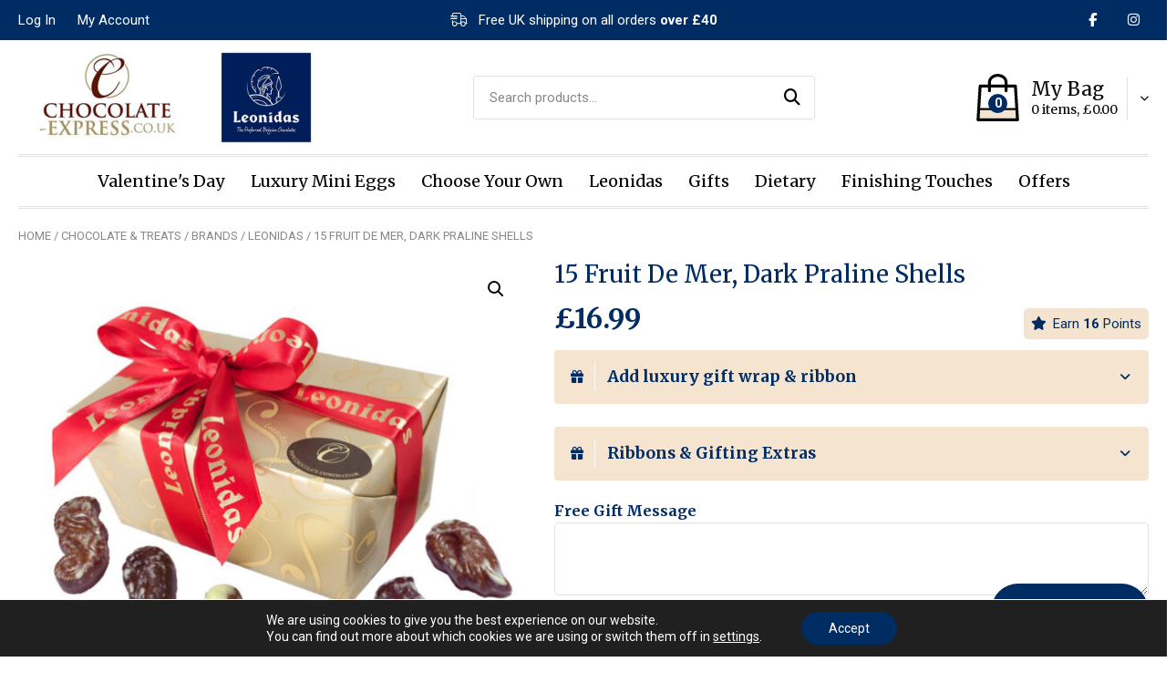

--- FILE ---
content_type: text/html; charset=UTF-8
request_url: https://www.chocolate-express.co.uk/product/15-fruit-de-mer-dark-praline-shells/
body_size: 38876
content:
<!doctype html>
<html lang="en-GB" class="no-js">
	<head>
		<meta charset="UTF-8">
		<title>15 Dark Chocolate Fruit de Mer Praline Mix | Seafood Collection</title>
		<link href="//www.google-analytics.com" rel="dns-prefetch">
		<meta http-equiv="X-UA-Compatible" content="IE=edge,chrome=1">
		<meta name="viewport" content="width=device-width, initial-scale=1.0">


		<meta name='robots' content='index, follow, max-image-preview:large, max-snippet:-1, max-video-preview:-1' />

	<!-- This site is optimized with the Yoast SEO plugin v26.7 - https://yoast.com/wordpress/plugins/seo/ -->
	<meta name="description" content="Traditional Belgium Ballotin of Fresh handpicked Leonidas Seafood Pralines for your delight. Presented In A Traditional Gold Ballotin" />
	<link rel="canonical" href="https://www.chocolate-express.co.uk/product/15-fruit-de-mer-dark-praline-shells/" />
	<meta property="og:locale" content="en_GB" />
	<meta property="og:type" content="article" />
	<meta property="og:title" content="15 Dark Chocolate Fruit de Mer Praline Mix | Seafood Collection" />
	<meta property="og:description" content="Traditional Belgium Ballotin of Fresh handpicked Leonidas Seafood Pralines for your delight. Presented In A Traditional Gold Ballotin" />
	<meta property="og:url" content="https://www.chocolate-express.co.uk/product/15-fruit-de-mer-dark-praline-shells/" />
	<meta property="og:site_name" content="Chocolate Express" />
	<meta property="article:modified_time" content="2025-11-07T15:56:40+00:00" />
	<meta property="og:image" content="https://www.chocolate-express.co.uk/wp-content/uploads/2020/10/15pralinemilkdarkseashells3508_newcopy.jpg" />
	<meta property="og:image:width" content="1052" />
	<meta property="og:image:height" content="1015" />
	<meta property="og:image:type" content="image/jpeg" />
	<meta name="twitter:card" content="summary_large_image" />
	<meta name="twitter:label1" content="Estimated reading time" />
	<meta name="twitter:data1" content="1 minute" />
	<script type="application/ld+json" class="yoast-schema-graph">{"@context":"https://schema.org","@graph":[{"@type":"WebPage","@id":"https://www.chocolate-express.co.uk/product/15-fruit-de-mer-dark-praline-shells/","url":"https://www.chocolate-express.co.uk/product/15-fruit-de-mer-dark-praline-shells/","name":"15 Dark Chocolate Fruit de Mer Praline Mix | Seafood Collection","isPartOf":{"@id":"https://www.chocolate-express.co.uk/#website"},"primaryImageOfPage":{"@id":"https://www.chocolate-express.co.uk/product/15-fruit-de-mer-dark-praline-shells/#primaryimage"},"image":{"@id":"https://www.chocolate-express.co.uk/product/15-fruit-de-mer-dark-praline-shells/#primaryimage"},"thumbnailUrl":"https://www.chocolate-express.co.uk/wp-content/uploads/2020/10/15pralinemilkdarkseashells3508_newcopy.jpg","datePublished":"2020-08-14T13:29:31+00:00","dateModified":"2025-11-07T15:56:40+00:00","description":"Traditional Belgium Ballotin of Fresh handpicked Leonidas Seafood Pralines for your delight. Presented In A Traditional Gold Ballotin","breadcrumb":{"@id":"https://www.chocolate-express.co.uk/product/15-fruit-de-mer-dark-praline-shells/#breadcrumb"},"inLanguage":"en-GB","potentialAction":[{"@type":"ReadAction","target":["https://www.chocolate-express.co.uk/product/15-fruit-de-mer-dark-praline-shells/"]}]},{"@type":"ImageObject","inLanguage":"en-GB","@id":"https://www.chocolate-express.co.uk/product/15-fruit-de-mer-dark-praline-shells/#primaryimage","url":"https://www.chocolate-express.co.uk/wp-content/uploads/2020/10/15pralinemilkdarkseashells3508_newcopy.jpg","contentUrl":"https://www.chocolate-express.co.uk/wp-content/uploads/2020/10/15pralinemilkdarkseashells3508_newcopy.jpg","width":1052,"height":1015},{"@type":"BreadcrumbList","@id":"https://www.chocolate-express.co.uk/product/15-fruit-de-mer-dark-praline-shells/#breadcrumb","itemListElement":[{"@type":"ListItem","position":1,"name":"Home","item":"https://www.chocolate-express.co.uk/"},{"@type":"ListItem","position":2,"name":"Shop","item":"https://www.w.chocolate-express.co.uk/shop/"},{"@type":"ListItem","position":3,"name":"15 Fruit De Mer, Dark Praline Shells"}]},{"@type":"WebSite","@id":"https://www.chocolate-express.co.uk/#website","url":"https://www.chocolate-express.co.uk/","name":"Chocolate Express","description":"","potentialAction":[{"@type":"SearchAction","target":{"@type":"EntryPoint","urlTemplate":"https://www.chocolate-express.co.uk/?s={search_term_string}"},"query-input":{"@type":"PropertyValueSpecification","valueRequired":true,"valueName":"search_term_string"}}],"inLanguage":"en-GB"}]}</script>
	<!-- / Yoast SEO plugin. -->


<link rel='dns-prefetch' href='//cdnjs.cloudflare.com' />
<link rel='dns-prefetch' href='//code.jquery.com' />
<link rel="alternate" title="oEmbed (JSON)" type="application/json+oembed" href="https://www.chocolate-express.co.uk/wp-json/oembed/1.0/embed?url=https%3A%2F%2Fwww.chocolate-express.co.uk%2Fproduct%2F15-fruit-de-mer-dark-praline-shells%2F" />
<link rel="alternate" title="oEmbed (XML)" type="text/xml+oembed" href="https://www.chocolate-express.co.uk/wp-json/oembed/1.0/embed?url=https%3A%2F%2Fwww.chocolate-express.co.uk%2Fproduct%2F15-fruit-de-mer-dark-praline-shells%2F&#038;format=xml" />
<style id='wp-img-auto-sizes-contain-inline-css' type='text/css'>
img:is([sizes=auto i],[sizes^="auto," i]){contain-intrinsic-size:3000px 1500px}
/*# sourceURL=wp-img-auto-sizes-contain-inline-css */
</style>

<link rel='stylesheet' id='ywpar-blocks-style-css' href='https://www.chocolate-express.co.uk/wp-content/plugins/yith-woocommerce-points-and-rewards-premium/assets/js/blocks/style.css' media='all' />
<style id='classic-theme-styles-inline-css' type='text/css'>
/*! This file is auto-generated */
.wp-block-button__link{color:#fff;background-color:#32373c;border-radius:9999px;box-shadow:none;text-decoration:none;padding:calc(.667em + 2px) calc(1.333em + 2px);font-size:1.125em}.wp-block-file__button{background:#32373c;color:#fff;text-decoration:none}
/*# sourceURL=/wp-includes/css/classic-themes.min.css */
</style>
<link rel='stylesheet' id='wdp-style-css' href='https://www.chocolate-express.co.uk/wp-content/plugins/aco-woo-dynamic-pricing-pro/assets/css/frontend.css' media='all' />
<link rel='stylesheet' id='wapf-frontend-css-css' href='https://www.chocolate-express.co.uk/wp-content/plugins/advanced-product-fields-for-woocommerce/assets/css/frontend.min.css' media='all' />
<link rel='stylesheet' id='wpa-css-css' href='https://www.chocolate-express.co.uk/wp-content/plugins/honeypot/includes/css/wpa.css' media='all' />
<link rel='stylesheet' id='photoswipe-css' href='https://www.chocolate-express.co.uk/wp-content/plugins/woocommerce/assets/css/photoswipe/photoswipe.min.css' media='all' />
<link rel='stylesheet' id='photoswipe-default-skin-css' href='https://www.chocolate-express.co.uk/wp-content/plugins/woocommerce/assets/css/photoswipe/default-skin/default-skin.min.css' media='all' />
<link rel='stylesheet' id='woocommerce-layout-css' href='https://www.chocolate-express.co.uk/wp-content/plugins/woocommerce/assets/css/woocommerce-layout.css' media='all' />
<link rel='stylesheet' id='woocommerce-smallscreen-css' href='https://www.chocolate-express.co.uk/wp-content/plugins/woocommerce/assets/css/woocommerce-smallscreen.css' media='only screen and (max-width: 768px)' />
<link rel='stylesheet' id='woocommerce-general-css' href='https://www.chocolate-express.co.uk/wp-content/plugins/woocommerce/assets/css/woocommerce.css' media='all' />
<style id='woocommerce-inline-inline-css' type='text/css'>
.woocommerce form .form-row .required { visibility: visible; }
/*# sourceURL=woocommerce-inline-inline-css */
</style>
<link rel='stylesheet' id='wc-mnm-frontend-css' href='https://www.chocolate-express.co.uk/wp-content/plugins/woocommerce-mix-and-match-products/assets/css/frontend/mnm-frontend.min.css' media='all' />
<link rel='stylesheet' id='ywgc-frontend-css' href='https://www.chocolate-express.co.uk/wp-content/plugins/yith-woocommerce-gift-cards/assets/css/ywgc-frontend.css' media='all' />
<style id='ywgc-frontend-inline-css' type='text/css'>

                    .ywgc_apply_gift_card_button{
                        background-color:#448a85 !important;
                        color:#ffffff!important;
                    }
                    .ywgc_apply_gift_card_button:hover{
                        background-color:#4ac4aa!important;
                        color:#ffffff!important;
                    }
                    .ywgc_enter_code{
                        background-color:#ffffff;
                        color:#000000;
                    }
                    .ywgc_enter_code:hover{
                        background-color:#ffffff;
                        color: #000000;
                    }
                    .gift-cards-list button{
                        border: 1px solid #000000;
                    }
                    .selected_image_parent{
                        border: 2px dashed #000000 !important;
                    }
                    .ywgc-preset-image.selected_image_parent:after{
                        background-color: #000000;
                    }
                    .ywgc-predefined-amount-button.selected_button{
                        background-color: #000000;
                    }
                    .ywgc-on-sale-text{
                        color:#000000;
                    }
                    .ywgc-choose-image.ywgc-choose-template:hover{
                        background: rgba(0, 0, 0, 0.9);
                    }
                    .ywgc-choose-image.ywgc-choose-template{
                        background: rgba(0, 0, 0, 0.8);
                    }
                    .ui-datepicker a.ui-state-active, .ui-datepicker a.ui-state-hover {
                        background:#000000 !important;
                        color: white;
                    }
                    .ywgc-form-preview-separator{
                        background-color: #000000;
                    }
                    .ywgc-form-preview-amount{
                        color: #000000;
                    }
                    #ywgc-manual-amount{
                        border: 1px solid #000000;
                    }
                    .ywgc-template-categories a:hover,
                    .ywgc-template-categories a.ywgc-category-selected{
                        color: #000000;
                    }
                    .ywgc-design-list-modal .ywgc-preset-image:before {
                        background-color: #000000;
                    }
                    .ywgc-custom-upload-container-modal .ywgc-custom-design-modal-preview-close {
                        background-color: #000000;
                    }
           
/*# sourceURL=ywgc-frontend-inline-css */
</style>
<link rel='stylesheet' id='jquery-ui-css-css' href='//code.jquery.com/ui/1.13.1/themes/smoothness/jquery-ui.css' media='all' />
<link rel='stylesheet' id='theme-styles-css' href='https://www.chocolate-express.co.uk/wp-content/themes/WooWT1/assets/dist/css/main.css' media='all' />
<link rel='stylesheet' id='flexible-shipping-free-shipping-css' href='https://www.chocolate-express.co.uk/wp-content/plugins/flexible-shipping/assets/dist/css/free-shipping.css' media='all' />
<link rel='stylesheet' id='wc-sagepaydirect-css' href='https://www.chocolate-express.co.uk/wp-content/plugins/woocommerce-gateway-sagepay-form/assets/css/checkout.css' media='' />
<link rel='stylesheet' id='wc-mnm-checkout-blocks-css' href='https://www.chocolate-express.co.uk/wp-content/plugins/woocommerce-mix-and-match-products/assets/css/frontend/blocks/checkout-blocks.css' media='all' />
<link rel='stylesheet' id='ywpar-date-picker-style-css' href='https://www.chocolate-express.co.uk/wp-content/plugins/yith-woocommerce-points-and-rewards-premium/assets/css/dtsel.css' media='all' />
<link rel='stylesheet' id='yith-plugin-fw-icon-font-css' href='https://www.chocolate-express.co.uk/wp-content/plugins/yith-woocommerce-gift-cards/plugin-fw/assets/css/yith-icon.css' media='all' />
<link rel='stylesheet' id='ywpar_frontend-css' href='https://www.chocolate-express.co.uk/wp-content/plugins/yith-woocommerce-points-and-rewards-premium/assets/css/frontend.css' media='all' />
<link rel='stylesheet' id='moove_gdpr_frontend-css' href='https://www.chocolate-express.co.uk/wp-content/plugins/gdpr-cookie-compliance/dist/styles/gdpr-main-nf.css' media='all' />
<style id='moove_gdpr_frontend-inline-css' type='text/css'>
				#moove_gdpr_cookie_modal .moove-gdpr-modal-content .moove-gdpr-tab-main h3.tab-title, 
				#moove_gdpr_cookie_modal .moove-gdpr-modal-content .moove-gdpr-tab-main span.tab-title,
				#moove_gdpr_cookie_modal .moove-gdpr-modal-content .moove-gdpr-modal-left-content #moove-gdpr-menu li a, 
				#moove_gdpr_cookie_modal .moove-gdpr-modal-content .moove-gdpr-modal-left-content #moove-gdpr-menu li button,
				#moove_gdpr_cookie_modal .moove-gdpr-modal-content .moove-gdpr-modal-left-content .moove-gdpr-branding-cnt a,
				#moove_gdpr_cookie_modal .moove-gdpr-modal-content .moove-gdpr-modal-footer-content .moove-gdpr-button-holder a.mgbutton, 
				#moove_gdpr_cookie_modal .moove-gdpr-modal-content .moove-gdpr-modal-footer-content .moove-gdpr-button-holder button.mgbutton,
				#moove_gdpr_cookie_modal .cookie-switch .cookie-slider:after, 
				#moove_gdpr_cookie_modal .cookie-switch .slider:after, 
				#moove_gdpr_cookie_modal .switch .cookie-slider:after, 
				#moove_gdpr_cookie_modal .switch .slider:after,
				#moove_gdpr_cookie_info_bar .moove-gdpr-info-bar-container .moove-gdpr-info-bar-content p, 
				#moove_gdpr_cookie_info_bar .moove-gdpr-info-bar-container .moove-gdpr-info-bar-content p a,
				#moove_gdpr_cookie_info_bar .moove-gdpr-info-bar-container .moove-gdpr-info-bar-content a.mgbutton, 
				#moove_gdpr_cookie_info_bar .moove-gdpr-info-bar-container .moove-gdpr-info-bar-content button.mgbutton,
				#moove_gdpr_cookie_modal .moove-gdpr-modal-content .moove-gdpr-tab-main .moove-gdpr-tab-main-content h1, 
				#moove_gdpr_cookie_modal .moove-gdpr-modal-content .moove-gdpr-tab-main .moove-gdpr-tab-main-content h2, 
				#moove_gdpr_cookie_modal .moove-gdpr-modal-content .moove-gdpr-tab-main .moove-gdpr-tab-main-content h3, 
				#moove_gdpr_cookie_modal .moove-gdpr-modal-content .moove-gdpr-tab-main .moove-gdpr-tab-main-content h4, 
				#moove_gdpr_cookie_modal .moove-gdpr-modal-content .moove-gdpr-tab-main .moove-gdpr-tab-main-content h5, 
				#moove_gdpr_cookie_modal .moove-gdpr-modal-content .moove-gdpr-tab-main .moove-gdpr-tab-main-content h6,
				#moove_gdpr_cookie_modal .moove-gdpr-modal-content.moove_gdpr_modal_theme_v2 .moove-gdpr-modal-title .tab-title,
				#moove_gdpr_cookie_modal .moove-gdpr-modal-content.moove_gdpr_modal_theme_v2 .moove-gdpr-tab-main h3.tab-title, 
				#moove_gdpr_cookie_modal .moove-gdpr-modal-content.moove_gdpr_modal_theme_v2 .moove-gdpr-tab-main span.tab-title,
				#moove_gdpr_cookie_modal .moove-gdpr-modal-content.moove_gdpr_modal_theme_v2 .moove-gdpr-branding-cnt a {
					font-weight: inherit				}
			#moove_gdpr_cookie_modal,#moove_gdpr_cookie_info_bar,.gdpr_cookie_settings_shortcode_content{font-family:inherit}#moove_gdpr_save_popup_settings_button{background-color:#373737;color:#fff}#moove_gdpr_save_popup_settings_button:hover{background-color:#000}#moove_gdpr_cookie_info_bar .moove-gdpr-info-bar-container .moove-gdpr-info-bar-content a.mgbutton,#moove_gdpr_cookie_info_bar .moove-gdpr-info-bar-container .moove-gdpr-info-bar-content button.mgbutton{background-color:#002c64}#moove_gdpr_cookie_modal .moove-gdpr-modal-content .moove-gdpr-modal-footer-content .moove-gdpr-button-holder a.mgbutton,#moove_gdpr_cookie_modal .moove-gdpr-modal-content .moove-gdpr-modal-footer-content .moove-gdpr-button-holder button.mgbutton,.gdpr_cookie_settings_shortcode_content .gdpr-shr-button.button-green{background-color:#002c64;border-color:#002c64}#moove_gdpr_cookie_modal .moove-gdpr-modal-content .moove-gdpr-modal-footer-content .moove-gdpr-button-holder a.mgbutton:hover,#moove_gdpr_cookie_modal .moove-gdpr-modal-content .moove-gdpr-modal-footer-content .moove-gdpr-button-holder button.mgbutton:hover,.gdpr_cookie_settings_shortcode_content .gdpr-shr-button.button-green:hover{background-color:#fff;color:#002c64}#moove_gdpr_cookie_modal .moove-gdpr-modal-content .moove-gdpr-modal-close i,#moove_gdpr_cookie_modal .moove-gdpr-modal-content .moove-gdpr-modal-close span.gdpr-icon{background-color:#002c64;border:1px solid #002c64}#moove_gdpr_cookie_info_bar span.moove-gdpr-infobar-allow-all.focus-g,#moove_gdpr_cookie_info_bar span.moove-gdpr-infobar-allow-all:focus,#moove_gdpr_cookie_info_bar button.moove-gdpr-infobar-allow-all.focus-g,#moove_gdpr_cookie_info_bar button.moove-gdpr-infobar-allow-all:focus,#moove_gdpr_cookie_info_bar span.moove-gdpr-infobar-reject-btn.focus-g,#moove_gdpr_cookie_info_bar span.moove-gdpr-infobar-reject-btn:focus,#moove_gdpr_cookie_info_bar button.moove-gdpr-infobar-reject-btn.focus-g,#moove_gdpr_cookie_info_bar button.moove-gdpr-infobar-reject-btn:focus,#moove_gdpr_cookie_info_bar span.change-settings-button.focus-g,#moove_gdpr_cookie_info_bar span.change-settings-button:focus,#moove_gdpr_cookie_info_bar button.change-settings-button.focus-g,#moove_gdpr_cookie_info_bar button.change-settings-button:focus{-webkit-box-shadow:0 0 1px 3px #002c64;-moz-box-shadow:0 0 1px 3px #002c64;box-shadow:0 0 1px 3px #002c64}#moove_gdpr_cookie_modal .moove-gdpr-modal-content .moove-gdpr-modal-close i:hover,#moove_gdpr_cookie_modal .moove-gdpr-modal-content .moove-gdpr-modal-close span.gdpr-icon:hover,#moove_gdpr_cookie_info_bar span[data-href]>u.change-settings-button{color:#002c64}#moove_gdpr_cookie_modal .moove-gdpr-modal-content .moove-gdpr-modal-left-content #moove-gdpr-menu li.menu-item-selected a span.gdpr-icon,#moove_gdpr_cookie_modal .moove-gdpr-modal-content .moove-gdpr-modal-left-content #moove-gdpr-menu li.menu-item-selected button span.gdpr-icon{color:inherit}#moove_gdpr_cookie_modal .moove-gdpr-modal-content .moove-gdpr-modal-left-content #moove-gdpr-menu li a span.gdpr-icon,#moove_gdpr_cookie_modal .moove-gdpr-modal-content .moove-gdpr-modal-left-content #moove-gdpr-menu li button span.gdpr-icon{color:inherit}#moove_gdpr_cookie_modal .gdpr-acc-link{line-height:0;font-size:0;color:transparent;position:absolute}#moove_gdpr_cookie_modal .moove-gdpr-modal-content .moove-gdpr-modal-close:hover i,#moove_gdpr_cookie_modal .moove-gdpr-modal-content .moove-gdpr-modal-left-content #moove-gdpr-menu li a,#moove_gdpr_cookie_modal .moove-gdpr-modal-content .moove-gdpr-modal-left-content #moove-gdpr-menu li button,#moove_gdpr_cookie_modal .moove-gdpr-modal-content .moove-gdpr-modal-left-content #moove-gdpr-menu li button i,#moove_gdpr_cookie_modal .moove-gdpr-modal-content .moove-gdpr-modal-left-content #moove-gdpr-menu li a i,#moove_gdpr_cookie_modal .moove-gdpr-modal-content .moove-gdpr-tab-main .moove-gdpr-tab-main-content a:hover,#moove_gdpr_cookie_info_bar.moove-gdpr-dark-scheme .moove-gdpr-info-bar-container .moove-gdpr-info-bar-content a.mgbutton:hover,#moove_gdpr_cookie_info_bar.moove-gdpr-dark-scheme .moove-gdpr-info-bar-container .moove-gdpr-info-bar-content button.mgbutton:hover,#moove_gdpr_cookie_info_bar.moove-gdpr-dark-scheme .moove-gdpr-info-bar-container .moove-gdpr-info-bar-content a:hover,#moove_gdpr_cookie_info_bar.moove-gdpr-dark-scheme .moove-gdpr-info-bar-container .moove-gdpr-info-bar-content button:hover,#moove_gdpr_cookie_info_bar.moove-gdpr-dark-scheme .moove-gdpr-info-bar-container .moove-gdpr-info-bar-content span.change-settings-button:hover,#moove_gdpr_cookie_info_bar.moove-gdpr-dark-scheme .moove-gdpr-info-bar-container .moove-gdpr-info-bar-content button.change-settings-button:hover,#moove_gdpr_cookie_info_bar.moove-gdpr-dark-scheme .moove-gdpr-info-bar-container .moove-gdpr-info-bar-content u.change-settings-button:hover,#moove_gdpr_cookie_info_bar span[data-href]>u.change-settings-button,#moove_gdpr_cookie_info_bar.moove-gdpr-dark-scheme .moove-gdpr-info-bar-container .moove-gdpr-info-bar-content a.mgbutton.focus-g,#moove_gdpr_cookie_info_bar.moove-gdpr-dark-scheme .moove-gdpr-info-bar-container .moove-gdpr-info-bar-content button.mgbutton.focus-g,#moove_gdpr_cookie_info_bar.moove-gdpr-dark-scheme .moove-gdpr-info-bar-container .moove-gdpr-info-bar-content a.focus-g,#moove_gdpr_cookie_info_bar.moove-gdpr-dark-scheme .moove-gdpr-info-bar-container .moove-gdpr-info-bar-content button.focus-g,#moove_gdpr_cookie_info_bar.moove-gdpr-dark-scheme .moove-gdpr-info-bar-container .moove-gdpr-info-bar-content a.mgbutton:focus,#moove_gdpr_cookie_info_bar.moove-gdpr-dark-scheme .moove-gdpr-info-bar-container .moove-gdpr-info-bar-content button.mgbutton:focus,#moove_gdpr_cookie_info_bar.moove-gdpr-dark-scheme .moove-gdpr-info-bar-container .moove-gdpr-info-bar-content a:focus,#moove_gdpr_cookie_info_bar.moove-gdpr-dark-scheme .moove-gdpr-info-bar-container .moove-gdpr-info-bar-content button:focus,#moove_gdpr_cookie_info_bar.moove-gdpr-dark-scheme .moove-gdpr-info-bar-container .moove-gdpr-info-bar-content span.change-settings-button.focus-g,span.change-settings-button:focus,button.change-settings-button.focus-g,button.change-settings-button:focus,#moove_gdpr_cookie_info_bar.moove-gdpr-dark-scheme .moove-gdpr-info-bar-container .moove-gdpr-info-bar-content u.change-settings-button.focus-g,#moove_gdpr_cookie_info_bar.moove-gdpr-dark-scheme .moove-gdpr-info-bar-container .moove-gdpr-info-bar-content u.change-settings-button:focus{color:#002c64}#moove_gdpr_cookie_modal .moove-gdpr-branding.focus-g span,#moove_gdpr_cookie_modal .moove-gdpr-modal-content .moove-gdpr-tab-main a.focus-g,#moove_gdpr_cookie_modal .moove-gdpr-modal-content .moove-gdpr-tab-main .gdpr-cd-details-toggle.focus-g{color:#002c64}#moove_gdpr_cookie_modal.gdpr_lightbox-hide{display:none}
/*# sourceURL=moove_gdpr_frontend-inline-css */
</style>
        <style>@media screen and (max-width: 782px) {
                #wpadminbar li#wp-admin-bar-sweeppress-menu {
                    display: block;
                }
            }</style>
										<script>
					// Define dataLayer and the gtag function.
					window.dataLayer = window.dataLayer || [];
					function gtag(){dataLayer.push(arguments);}

					// Set default consent to 'denied' as a placeholder
					// Determine actual values based on your own requirements
					gtag('consent', 'default', {
						'ad_storage': 'denied',
						'ad_user_data': 'denied',
						'ad_personalization': 'denied',
						'analytics_storage': 'denied',
						'personalization_storage': 'denied',
						'security_storage': 'denied',
						'functionality_storage': 'denied',
						'wait_for_update': '2000'
					});
				</script>

				<!-- Google Tag Manager -->
				<script>(function(w,d,s,l,i){w[l]=w[l]||[];w[l].push({'gtm.start':
				new Date().getTime(),event:'gtm.js'});var f=d.getElementsByTagName(s)[0],
				j=d.createElement(s),dl=l!='dataLayer'?'&l='+l:'';j.async=true;j.src=
				'https://www.googletagmanager.com/gtm.js?id='+i+dl;f.parentNode.insertBefore(j,f);
				})(window,document,'script','dataLayer','GTM-K7X94DG');</script>
				<!-- End Google Tag Manager -->
								<noscript><style>.woocommerce-product-gallery{ opacity: 1 !important; }</style></noscript>
	
<!-- START Pixel Manager for WooCommerce -->

		<script>

			window.wpmDataLayer = window.wpmDataLayer || {};
			window.wpmDataLayer = Object.assign(window.wpmDataLayer, {"cart":{},"cart_item_keys":{},"version":{"number":"1.54.1","pro":false,"eligible_for_updates":false,"distro":"fms","beta":false,"show":true},"pixels":{"google":{"linker":{"settings":null},"user_id":false,"ads":{"conversion_ids":{"AW-1013880747":"b8X7CNWI0ZoCEKuvuuMD"},"dynamic_remarketing":{"status":true,"id_type":"sku","send_events_with_parent_ids":true},"google_business_vertical":"retail","phone_conversion_number":"","phone_conversion_label":""},"tag_id":"AW-1013880747","tag_id_suppressed":[],"tag_gateway":{"measurement_path":""},"tcf_support":false,"consent_mode":{"is_active":false,"wait_for_update":500,"ads_data_redaction":false,"url_passthrough":true}}},"shop":{"list_name":"Product | 15 Fruit De Mer, Dark Praline Shells","list_id":"product_15-fruit-de-mer-dark-praline-shells","page_type":"product","product_type":"simple","currency":"GBP","selectors":{"addToCart":[],"beginCheckout":[]},"order_duplication_prevention":true,"view_item_list_trigger":{"test_mode":false,"background_color":"green","opacity":0.5,"repeat":true,"timeout":1000,"threshold":0.8},"variations_output":true,"session_active":false},"page":{"id":12648,"title":"15 Fruit De Mer, Dark Praline Shells","type":"product","categories":[],"parent":{"id":0,"title":"15 Fruit De Mer, Dark Praline Shells","type":"product","categories":[]}},"general":{"user_logged_in":false,"scroll_tracking_thresholds":[],"page_id":12648,"exclude_domains":[],"server_2_server":{"active":false,"user_agent_exclude_patterns":[],"ip_exclude_list":[],"pageview_event_s2s":{"is_active":false,"pixels":[]}},"consent_management":{"explicit_consent":false},"lazy_load_pmw":false,"chunk_base_path":"https://www.chocolate-express.co.uk/wp-content/plugins/woocommerce-google-adwords-conversion-tracking-tag/js/public/free/","modules":{"load_deprecated_functions":true}}});

		</script>

		
<!-- END Pixel Manager for WooCommerce -->
			<meta name="pm-dataLayer-meta" content="12648" class="wpmProductId"
				  data-id="12648">
					<script>
			(window.wpmDataLayer = window.wpmDataLayer || {}).products                = window.wpmDataLayer.products || {};
			window.wpmDataLayer.products[12648] = {"id":"12648","sku":"15seashellsDARKBox","price":16.99,"brand":"","quantity":1,"dyn_r_ids":{"post_id":"12648","sku":"15seashellsDARKBox","gpf":"woocommerce_gpf_12648","gla":"gla_12648"},"is_variable":false,"type":"simple","name":"15 Fruit De Mer, Dark Praline Shells","category":["Dark","Leonidas","Praline"],"is_variation":false};
					</script>
		        <script data-cfasync="false" data-no-optimize="1" data-pagespeed-no-defer>
            var tvc_lc = 'GBP';
        </script>
        <script data-cfasync="false" data-no-optimize="1" data-pagespeed-no-defer>
            var tvc_lc = 'GBP';
        </script>
<script data-cfasync="false" data-pagespeed-no-defer>
      window.dataLayer = window.dataLayer || [];
      dataLayer.push({"event":"begin_datalayer","cov_ga4_measurment_id":"G-LMHDW22G13","conv_track_email":"1","conv_track_phone":"1","conv_track_address":"1","conv_track_page_scroll":"1","conv_track_file_download":"1","conv_track_author":"1","conv_track_signup":"1","conv_track_signin":"1"});
    </script>    <!-- Google Tag Manager by Conversios-->
    <script>
      (function(w, d, s, l, i) {
        w[l] = w[l] || [];
        w[l].push({
          'gtm.start': new Date().getTime(),
          event: 'gtm.js'
        });
        var f = d.getElementsByTagName(s)[0],
          j = d.createElement(s),
          dl = l != 'dataLayer' ? '&l=' + l : '';
        j.async = true;
        j.src =
          'https://www.googletagmanager.com/gtm.js?id=' + i + dl;
        f.parentNode.insertBefore(j, f);
      })(window, document, 'script', 'dataLayer', 'GTM-K7X94DG');
    </script>
    <!-- End Google Tag Manager -->
      <script>
      (window.gaDevIds = window.gaDevIds || []).push('5CDcaG');
    </script>
          <script data-cfasync="false" data-no-optimize="1" data-pagespeed-no-defer>
            var tvc_lc = 'GBP';
        </script>
        <script data-cfasync="false" data-no-optimize="1" data-pagespeed-no-defer>
            var tvc_lc = 'GBP';
        </script>
<link rel="icon" href="https://www.chocolate-express.co.uk/wp-content/uploads/2020/08/cropped-icon-1-32x32.png" sizes="32x32" />
<link rel="icon" href="https://www.chocolate-express.co.uk/wp-content/uploads/2020/08/cropped-icon-1-192x192.png" sizes="192x192" />
<link rel="apple-touch-icon" href="https://www.chocolate-express.co.uk/wp-content/uploads/2020/08/cropped-icon-1-180x180.png" />
<meta name="msapplication-TileImage" content="https://www.chocolate-express.co.uk/wp-content/uploads/2020/08/cropped-icon-1-270x270.png" />
<style type="text/css">/** Mega Menu CSS: disabled **/</style>
		<script src="https://kit.fontawesome.com/952a852870.js" crossorigin="anonymous"></script>
		<meta name="google-site-verification" content="V46cafV2scmFgVt0uFi_dN6ovng7Skap95LDPrWEvqc" />
		<meta name="google-site-verification" content="WosLDIqblML-jDdRvp-3SAH4lU9pMgQRI6jpZW-tGvc" />
				
		<!-- Google Tag Manager -->
		<script>(function(w,d,s,l,i){w[l]=w[l]||[];w[l].push({'gtm.start':
		new Date().getTime(),event:'gtm.js'});var f=d.getElementsByTagName(s)[0],
		j=d.createElement(s),dl=l!='dataLayer'?'&l='+l:'';j.async=true;j.src=
		'https://www.googletagmanager.com/gtm.js?id='+i+dl;f.parentNode.insertBefore(j,f);
		})(window,document,'script','dataLayer','GTM-WWJH23P');</script>

		<!-- End Google Tag Manager -->
		 <style>.wapf-field-select1 {display: block !important}</style>
	<style id='global-styles-inline-css' type='text/css'>
:root{--wp--preset--aspect-ratio--square: 1;--wp--preset--aspect-ratio--4-3: 4/3;--wp--preset--aspect-ratio--3-4: 3/4;--wp--preset--aspect-ratio--3-2: 3/2;--wp--preset--aspect-ratio--2-3: 2/3;--wp--preset--aspect-ratio--16-9: 16/9;--wp--preset--aspect-ratio--9-16: 9/16;--wp--preset--color--black: #000000;--wp--preset--color--cyan-bluish-gray: #abb8c3;--wp--preset--color--white: #ffffff;--wp--preset--color--pale-pink: #f78da7;--wp--preset--color--vivid-red: #cf2e2e;--wp--preset--color--luminous-vivid-orange: #ff6900;--wp--preset--color--luminous-vivid-amber: #fcb900;--wp--preset--color--light-green-cyan: #7bdcb5;--wp--preset--color--vivid-green-cyan: #00d084;--wp--preset--color--pale-cyan-blue: #8ed1fc;--wp--preset--color--vivid-cyan-blue: #0693e3;--wp--preset--color--vivid-purple: #9b51e0;--wp--preset--gradient--vivid-cyan-blue-to-vivid-purple: linear-gradient(135deg,rgb(6,147,227) 0%,rgb(155,81,224) 100%);--wp--preset--gradient--light-green-cyan-to-vivid-green-cyan: linear-gradient(135deg,rgb(122,220,180) 0%,rgb(0,208,130) 100%);--wp--preset--gradient--luminous-vivid-amber-to-luminous-vivid-orange: linear-gradient(135deg,rgb(252,185,0) 0%,rgb(255,105,0) 100%);--wp--preset--gradient--luminous-vivid-orange-to-vivid-red: linear-gradient(135deg,rgb(255,105,0) 0%,rgb(207,46,46) 100%);--wp--preset--gradient--very-light-gray-to-cyan-bluish-gray: linear-gradient(135deg,rgb(238,238,238) 0%,rgb(169,184,195) 100%);--wp--preset--gradient--cool-to-warm-spectrum: linear-gradient(135deg,rgb(74,234,220) 0%,rgb(151,120,209) 20%,rgb(207,42,186) 40%,rgb(238,44,130) 60%,rgb(251,105,98) 80%,rgb(254,248,76) 100%);--wp--preset--gradient--blush-light-purple: linear-gradient(135deg,rgb(255,206,236) 0%,rgb(152,150,240) 100%);--wp--preset--gradient--blush-bordeaux: linear-gradient(135deg,rgb(254,205,165) 0%,rgb(254,45,45) 50%,rgb(107,0,62) 100%);--wp--preset--gradient--luminous-dusk: linear-gradient(135deg,rgb(255,203,112) 0%,rgb(199,81,192) 50%,rgb(65,88,208) 100%);--wp--preset--gradient--pale-ocean: linear-gradient(135deg,rgb(255,245,203) 0%,rgb(182,227,212) 50%,rgb(51,167,181) 100%);--wp--preset--gradient--electric-grass: linear-gradient(135deg,rgb(202,248,128) 0%,rgb(113,206,126) 100%);--wp--preset--gradient--midnight: linear-gradient(135deg,rgb(2,3,129) 0%,rgb(40,116,252) 100%);--wp--preset--font-size--small: 13px;--wp--preset--font-size--medium: 20px;--wp--preset--font-size--large: 36px;--wp--preset--font-size--x-large: 42px;--wp--preset--spacing--20: 0.44rem;--wp--preset--spacing--30: 0.67rem;--wp--preset--spacing--40: 1rem;--wp--preset--spacing--50: 1.5rem;--wp--preset--spacing--60: 2.25rem;--wp--preset--spacing--70: 3.38rem;--wp--preset--spacing--80: 5.06rem;--wp--preset--shadow--natural: 6px 6px 9px rgba(0, 0, 0, 0.2);--wp--preset--shadow--deep: 12px 12px 50px rgba(0, 0, 0, 0.4);--wp--preset--shadow--sharp: 6px 6px 0px rgba(0, 0, 0, 0.2);--wp--preset--shadow--outlined: 6px 6px 0px -3px rgb(255, 255, 255), 6px 6px rgb(0, 0, 0);--wp--preset--shadow--crisp: 6px 6px 0px rgb(0, 0, 0);}:where(.is-layout-flex){gap: 0.5em;}:where(.is-layout-grid){gap: 0.5em;}body .is-layout-flex{display: flex;}.is-layout-flex{flex-wrap: wrap;align-items: center;}.is-layout-flex > :is(*, div){margin: 0;}body .is-layout-grid{display: grid;}.is-layout-grid > :is(*, div){margin: 0;}:where(.wp-block-columns.is-layout-flex){gap: 2em;}:where(.wp-block-columns.is-layout-grid){gap: 2em;}:where(.wp-block-post-template.is-layout-flex){gap: 1.25em;}:where(.wp-block-post-template.is-layout-grid){gap: 1.25em;}.has-black-color{color: var(--wp--preset--color--black) !important;}.has-cyan-bluish-gray-color{color: var(--wp--preset--color--cyan-bluish-gray) !important;}.has-white-color{color: var(--wp--preset--color--white) !important;}.has-pale-pink-color{color: var(--wp--preset--color--pale-pink) !important;}.has-vivid-red-color{color: var(--wp--preset--color--vivid-red) !important;}.has-luminous-vivid-orange-color{color: var(--wp--preset--color--luminous-vivid-orange) !important;}.has-luminous-vivid-amber-color{color: var(--wp--preset--color--luminous-vivid-amber) !important;}.has-light-green-cyan-color{color: var(--wp--preset--color--light-green-cyan) !important;}.has-vivid-green-cyan-color{color: var(--wp--preset--color--vivid-green-cyan) !important;}.has-pale-cyan-blue-color{color: var(--wp--preset--color--pale-cyan-blue) !important;}.has-vivid-cyan-blue-color{color: var(--wp--preset--color--vivid-cyan-blue) !important;}.has-vivid-purple-color{color: var(--wp--preset--color--vivid-purple) !important;}.has-black-background-color{background-color: var(--wp--preset--color--black) !important;}.has-cyan-bluish-gray-background-color{background-color: var(--wp--preset--color--cyan-bluish-gray) !important;}.has-white-background-color{background-color: var(--wp--preset--color--white) !important;}.has-pale-pink-background-color{background-color: var(--wp--preset--color--pale-pink) !important;}.has-vivid-red-background-color{background-color: var(--wp--preset--color--vivid-red) !important;}.has-luminous-vivid-orange-background-color{background-color: var(--wp--preset--color--luminous-vivid-orange) !important;}.has-luminous-vivid-amber-background-color{background-color: var(--wp--preset--color--luminous-vivid-amber) !important;}.has-light-green-cyan-background-color{background-color: var(--wp--preset--color--light-green-cyan) !important;}.has-vivid-green-cyan-background-color{background-color: var(--wp--preset--color--vivid-green-cyan) !important;}.has-pale-cyan-blue-background-color{background-color: var(--wp--preset--color--pale-cyan-blue) !important;}.has-vivid-cyan-blue-background-color{background-color: var(--wp--preset--color--vivid-cyan-blue) !important;}.has-vivid-purple-background-color{background-color: var(--wp--preset--color--vivid-purple) !important;}.has-black-border-color{border-color: var(--wp--preset--color--black) !important;}.has-cyan-bluish-gray-border-color{border-color: var(--wp--preset--color--cyan-bluish-gray) !important;}.has-white-border-color{border-color: var(--wp--preset--color--white) !important;}.has-pale-pink-border-color{border-color: var(--wp--preset--color--pale-pink) !important;}.has-vivid-red-border-color{border-color: var(--wp--preset--color--vivid-red) !important;}.has-luminous-vivid-orange-border-color{border-color: var(--wp--preset--color--luminous-vivid-orange) !important;}.has-luminous-vivid-amber-border-color{border-color: var(--wp--preset--color--luminous-vivid-amber) !important;}.has-light-green-cyan-border-color{border-color: var(--wp--preset--color--light-green-cyan) !important;}.has-vivid-green-cyan-border-color{border-color: var(--wp--preset--color--vivid-green-cyan) !important;}.has-pale-cyan-blue-border-color{border-color: var(--wp--preset--color--pale-cyan-blue) !important;}.has-vivid-cyan-blue-border-color{border-color: var(--wp--preset--color--vivid-cyan-blue) !important;}.has-vivid-purple-border-color{border-color: var(--wp--preset--color--vivid-purple) !important;}.has-vivid-cyan-blue-to-vivid-purple-gradient-background{background: var(--wp--preset--gradient--vivid-cyan-blue-to-vivid-purple) !important;}.has-light-green-cyan-to-vivid-green-cyan-gradient-background{background: var(--wp--preset--gradient--light-green-cyan-to-vivid-green-cyan) !important;}.has-luminous-vivid-amber-to-luminous-vivid-orange-gradient-background{background: var(--wp--preset--gradient--luminous-vivid-amber-to-luminous-vivid-orange) !important;}.has-luminous-vivid-orange-to-vivid-red-gradient-background{background: var(--wp--preset--gradient--luminous-vivid-orange-to-vivid-red) !important;}.has-very-light-gray-to-cyan-bluish-gray-gradient-background{background: var(--wp--preset--gradient--very-light-gray-to-cyan-bluish-gray) !important;}.has-cool-to-warm-spectrum-gradient-background{background: var(--wp--preset--gradient--cool-to-warm-spectrum) !important;}.has-blush-light-purple-gradient-background{background: var(--wp--preset--gradient--blush-light-purple) !important;}.has-blush-bordeaux-gradient-background{background: var(--wp--preset--gradient--blush-bordeaux) !important;}.has-luminous-dusk-gradient-background{background: var(--wp--preset--gradient--luminous-dusk) !important;}.has-pale-ocean-gradient-background{background: var(--wp--preset--gradient--pale-ocean) !important;}.has-electric-grass-gradient-background{background: var(--wp--preset--gradient--electric-grass) !important;}.has-midnight-gradient-background{background: var(--wp--preset--gradient--midnight) !important;}.has-small-font-size{font-size: var(--wp--preset--font-size--small) !important;}.has-medium-font-size{font-size: var(--wp--preset--font-size--medium) !important;}.has-large-font-size{font-size: var(--wp--preset--font-size--large) !important;}.has-x-large-font-size{font-size: var(--wp--preset--font-size--x-large) !important;}
/*# sourceURL=global-styles-inline-css */
</style>
<link rel='stylesheet' id='contact-form-7-css' href='https://www.chocolate-express.co.uk/wp-content/plugins/contact-form-7/includes/css/styles.css' media='all' />
<link rel='stylesheet' id='pwb-styles-frontend-css' href='https://www.chocolate-express.co.uk/wp-content/plugins/perfect-woocommerce-brands/build/frontend/css/style.css' media='all' />
</head>
	<body data-rsssl=1 class="wp-singular product-template-default single single-product postid-12648 wp-theme-WooWT1 theme-WooWT1 woocommerce woocommerce-page woocommerce-no-js mega-menu-header-menu product-15-fruit-de-mer-dark-praline-shells">
	<!-- Google Tag Manager (noscript) -->
<noscript><iframe src="https://www.googletagmanager.com/ns.html?id=GTM-WWJH23P"
height="0" width="0" style="display:none;visibility:hidden"></iframe></noscript>
<!-- End Google Tag Manager (noscript) -->
				<!-- wrapper -->
		<div class="wrapper woocommerce standard-header">

			<div id="top-bar" class="row">
				<div class="contacts">
											<a class="myaccount" href="https://www.chocolate-express.co.uk/my-account/" title="Login / Register">Log In</a>
						
					<a class="myaccount active" href="https://www.chocolate-express.co.uk/my-account/" title="My Account">My Account</a>
					<!-- <a class="myaccount active" href="https://www.chocolate-express.co.uk/contact-us/" title="Contact">Contact</a> -->
				</div>
									<div class="delivery-text">
						Free UK shipping on all orders <strong>over £40</strong>					</div>
								<div class="socials">
											<a rel="noopener" href="https://www.facebook.com/ChocolateExpress.co.uk"><i class="fab fa-facebook-f"></i><span>Facebook</span></a>
																										<a rel="noopener" href="https://www.instagram.com/leonidas_jersey"><i class="fab fa-instagram"></i></a>
														</div>
			</div>
			<header id="header">
				<div class="row">
					<div class="toggle-nav">
						<div class="icon">
							<span></span>
						</div>
					</div>
					<div class="toggle-search">
						<i class="fas fa-search"></i>
					</div>				
					<div id="header-block">
						<a href="https://www.chocolate-express.co.uk" id="header-logo" title="Chocolate Express">
								
							<img src="https://www.chocolate-express.co.uk/wp-content/uploads/2024/11/choco-express-optimised-e1734425040346.jpg" height="121" width="502"  alt="Chocolate Express" >
						</a>
						<img src="https://www.chocolate-express.co.uk/wp-content/uploads/2024/11/Leonidas-Logo-Optimised.jpg" height="140" width="140" class="leonidaslogo" alt="Chocolate Express" >
					</div>
													<div class="site-search">
		<div class="widget woocommerce widget_product_search"><form role="search" method="get" class="woocommerce-product-search" action="https://www.chocolate-express.co.uk/">
	<label class="screen-reader-text" for="woocommerce-product-search-field-0">Search for:</label>
	<input type="search" id="woocommerce-product-search-field-0" class="search-field" placeholder="Search products&hellip;" value="" name="s" />
	<button type="submit" value="Search" class="">Search</button>
	<input type="hidden" name="post_type" value="product" />
</form>
</div>	</div>
		
							<div class="cart-wrapper">
								<div class="header-cart">
									
									
									<div class="wcmenucart-contents">
										<div class="icon">
											<svg xmlns="http://www.w3.org/2000/svg" width="448" height="500" viewBox="0 0 448 500">
											<rect class="basket-bottom" x="17" y="372" width="408" height="103"/>
											<path class="basket" d="M425.558,127.827a15.624,15.624,0,0,0-15.59-14.648H327.341V88.746C327.341,39.815,280.974,0,224,0s-103.34,39.815-103.34,88.746v24.433H38.031a15.626,15.626,0,0,0-15.592,14.648L0.263,483.4A15.623,15.623,0,0,0,15.853,500H432.144a15.622,15.622,0,0,0,15.592-16.6ZM151.881,88.746c0-31.7,32.36-57.5,72.118-57.5s72.12,25.8,72.12,57.5v24.433H151.881V88.746Zm-31.222,55.683v33.936a15.611,15.611,0,1,0,31.222,0V144.429H296.119v33.936a15.611,15.611,0,1,0,31.222,0V144.429h67.951L408.819,361.1H39.18L52.706,144.429h67.954ZM32.461,468.75l5.42-86.812H410.118l5.42,86.812H32.461Z"/>
											</svg>										
										</div>
										
										<span class="cart-value">0</span>
									</div>
																		<a class="cart-info" href="" title="My Bag">
										<div class="cart-title">My Bag</div>
										<div class="cart-total">
											0 items, £0.00										</div>
										<div class="cart-down">
											<svg xmlns="http://www.w3.org/2000/svg" width="177" height="104" viewBox="0 0 177 104">
											<path d="M174.841,11.045l-8.823-8.823a5.55,5.55,0,0,0-8.117,0L88.553,71.57,19.2,2.222a5.55,5.55,0,0,0-8.117,0L2.264,11.045a5.55,5.55,0,0,0,0,8.117l82.23,82.23a5.549,5.549,0,0,0,8.117,0l82.23-82.23a5.549,5.549,0,0,0,0-8.117h0Z"/>
											</svg>
										</div>
									</a>
								</div>

								<div class="mini-cart">
									<div class="cart-inner"><h3 class="align-center">Shopping Basket</h3>
									<div class="widget_shopping_cart_content">

	<p class="woocommerce-mini-cart__empty-message">No products in the basket.</p>


</div>
									</div>
								</div>
							</div>
						
				</div>				
			</header>
			<nav id="header-nav" class="row">
				<div id="mega-menu-wrap-header-menu" class="mega-menu-wrap"><div class="mega-menu-toggle"><div class="mega-toggle-blocks-left"></div><div class="mega-toggle-blocks-center"></div><div class="mega-toggle-blocks-right"><div class='mega-toggle-block mega-menu-toggle-animated-block mega-toggle-block-0' id='mega-toggle-block-0'><button aria-label="Toggle Menu" class="mega-toggle-animated mega-toggle-animated-slider" type="button" aria-expanded="false">
                  <span class="mega-toggle-animated-box">
                    <span class="mega-toggle-animated-inner"></span>
                  </span>
                </button></div></div></div><ul id="mega-menu-header-menu" class="mega-menu max-mega-menu mega-menu-horizontal mega-no-js" data-event="hover_intent" data-effect="fade_up" data-effect-speed="200" data-effect-mobile="disabled" data-effect-speed-mobile="0" data-mobile-force-width="false" data-second-click="go" data-document-click="collapse" data-vertical-behaviour="standard" data-breakpoint="768" data-unbind="true" data-mobile-state="collapse_all" data-mobile-direction="vertical" data-hover-intent-timeout="300" data-hover-intent-interval="100"><li class="mega-menu-item mega-menu-item-type-taxonomy mega-menu-item-object-product_cat mega-menu-item-has-children mega-align-bottom-left mega-menu-flyout mega-menu-item-438469" id="mega-menu-item-438469"><a class="mega-menu-link" href="https://www.chocolate-express.co.uk/product-category/with-love/" aria-expanded="false" tabindex="0">Valentine's Day<span class="mega-indicator" aria-hidden="true"></span></a>
<ul class="mega-sub-menu">
<li class="mega-menu-item mega-menu-item-type-taxonomy mega-menu-item-object-product_cat mega-menu-item-438473" id="mega-menu-item-438473"><a class="mega-menu-link" href="https://www.chocolate-express.co.uk/product-category/with-love/choose-your-heart/">Choose Your Own</a></li><li class="mega-menu-item mega-menu-item-type-taxonomy mega-menu-item-object-product_cat mega-menu-item-438471" id="mega-menu-item-438471"><a class="mega-menu-link" href="https://www.chocolate-express.co.uk/product-category/with-love/gifts-for-her/">Gifts for Her</a></li><li class="mega-menu-item mega-menu-item-type-taxonomy mega-menu-item-object-product_cat mega-menu-item-438472" id="mega-menu-item-438472"><a class="mega-menu-link" href="https://www.chocolate-express.co.uk/product-category/with-love/gifts-for-him/">Gifts for Him</a></li><li class="mega-menu-item mega-menu-item-type-taxonomy mega-menu-item-object-product_cat mega-menu-item-438470" id="mega-menu-item-438470"><a class="mega-menu-link" href="https://www.chocolate-express.co.uk/product-category/with-love/give-a-giggle-gifts/">Give a Giggle Gifts</a></li></ul>
</li><li class="mega-menu-item mega-menu-item-type-taxonomy mega-menu-item-object-product_cat mega-align-bottom-left mega-menu-flyout mega-menu-item-438494" id="mega-menu-item-438494"><a class="mega-menu-link" href="https://www.chocolate-express.co.uk/product-category/easter-2/egg-hunt-extras/" tabindex="0">Luxury Mini Eggs</a></li><li class="mega-menu-item mega-menu-item-type-taxonomy mega-menu-item-object-product_cat mega-menu-item-has-children mega-align-bottom-left mega-menu-flyout mega-menu-item-400796" id="mega-menu-item-400796"><a class="mega-menu-link" href="https://www.chocolate-express.co.uk/product-category/choose-your-own/" aria-expanded="false" tabindex="0">Choose Your Own<span class="mega-indicator" aria-hidden="true"></span></a>
<ul class="mega-sub-menu">
<li class="mega-menu-item mega-menu-item-type-taxonomy mega-menu-item-object-product_cat mega-menu-item-163305" id="mega-menu-item-163305"><a class="mega-menu-link" href="https://www.chocolate-express.co.uk/product-category/choose-your-own/gift-boxes-choose-your-own/">Gift Boxes</a></li><li class="mega-menu-item mega-menu-item-type-taxonomy mega-menu-item-object-product_cat mega-menu-item-400797" id="mega-menu-item-400797"><a class="mega-menu-link" href="https://www.chocolate-express.co.uk/product-category/choose-your-own/hampers-choose-your-own/">Hampers</a></li><li class="mega-menu-item mega-menu-item-type-taxonomy mega-menu-item-object-product_cat mega-menu-item-163304" id="mega-menu-item-163304"><a class="mega-menu-link" href="https://www.chocolate-express.co.uk/product-category/choose-your-own/confectionery-choose-your-own/">Confectionery</a></li><li class="mega-menu-item mega-menu-item-type-taxonomy mega-menu-item-object-product_cat mega-menu-item-431338" id="mega-menu-item-431338"><a class="mega-menu-link" href="https://www.chocolate-express.co.uk/product-category/choose-your-own/choose-your-own-gift-bags/">Gift Bags</a></li></ul>
</li><li class="mega-menu-item mega-menu-item-type-taxonomy mega-menu-item-object-product_cat mega-current-product-ancestor mega-menu-item-has-children mega-align-bottom-left mega-menu-flyout mega-menu-item-63129" id="mega-menu-item-63129"><a class="mega-menu-link" href="https://www.chocolate-express.co.uk/product-category/leonida/" aria-expanded="false" tabindex="0">Leonidas<span class="mega-indicator" aria-hidden="true"></span></a>
<ul class="mega-sub-menu">
<li class="mega-menu-item mega-menu-item-type-taxonomy mega-menu-item-object-product_cat mega-has-description mega-menu-item-63130" id="mega-menu-item-63130"><a class="mega-menu-link" href="https://www.chocolate-express.co.uk/product-category/leonida/assortment/"><span class="mega-description-group"><span class="mega-menu-title">Assortment</span><span class="mega-menu-description">     </span></span></a></li><li class="mega-menu-item mega-menu-item-type-taxonomy mega-menu-item-object-product_cat mega-menu-item-63134" id="mega-menu-item-63134"><a class="mega-menu-link" href="https://www.chocolate-express.co.uk/product-category/leonida/manon-cafe/">Manon / Cafe</a></li><li class="mega-menu-item mega-menu-item-type-taxonomy mega-menu-item-object-product_cat mega-has-description mega-menu-item-63131" id="mega-menu-item-63131"><a class="mega-menu-link" href="https://www.chocolate-express.co.uk/product-category/leonida/milk1602601598/"><span class="mega-description-group"><span class="mega-menu-title">Milk</span><span class="mega-menu-description">   </span></span></a></li><li class="mega-menu-item mega-menu-item-type-taxonomy mega-menu-item-object-product_cat mega-current-product-ancestor mega-current-menu-parent mega-current-product-parent mega-has-description mega-menu-item-63132" id="mega-menu-item-63132"><a class="mega-menu-link" href="https://www.chocolate-express.co.uk/product-category/leonida/dark-chocolates/"><span class="mega-description-group"><span class="mega-menu-title">Dark</span><span class="mega-menu-description">   </span></span></a></li><li class="mega-menu-item mega-menu-item-type-taxonomy mega-menu-item-object-product_cat mega-menu-item-63133" id="mega-menu-item-63133"><a class="mega-menu-link" href="https://www.chocolate-express.co.uk/product-category/leonida/white-chocolates/">White</a></li><li class="mega-menu-item mega-menu-item-type-taxonomy mega-menu-item-object-product_cat mega-has-description mega-menu-item-63135" id="mega-menu-item-63135"><a class="mega-menu-link" href="https://www.chocolate-express.co.uk/product-category/leonida/gianduja/"><span class="mega-description-group"><span class="mega-menu-title">Gianduja</span><span class="mega-menu-description">   </span></span></a></li><li class="mega-menu-item mega-menu-item-type-taxonomy mega-menu-item-object-product_cat mega-has-description mega-menu-item-63136" id="mega-menu-item-63136"><a class="mega-menu-link" href="https://www.chocolate-express.co.uk/product-category/leonida/butter-creams/"><span class="mega-description-group"><span class="mega-menu-title">Butter Creams</span><span class="mega-menu-description">THE ULTIMATE GOURMET FRESH BELGAIN CHOCOLATE, MADE FROM FRESH BUTTER,  CREAM AND MILK &#038; SELECTIONS INCLUDE MANON’S. </span></span></a></li><li class="mega-menu-item mega-menu-item-type-taxonomy mega-menu-item-object-product_cat mega-has-description mega-menu-item-63137" id="mega-menu-item-63137"><a class="mega-menu-link" href="https://www.chocolate-express.co.uk/product-category/leonida/leonidas-truffles/"><span class="mega-description-group"><span class="mega-menu-title">Truffles</span><span class="mega-menu-description">INDULGENT LEONIDAS TRUFFLES WITH SOFT GANACHE CENTRES &#038; REAL CHAMPAGNE TRUFFLE.</span></span></a></li><li class="mega-menu-item mega-menu-item-type-taxonomy mega-menu-item-object-product_cat mega-current-product-ancestor mega-current-menu-parent mega-current-product-parent mega-menu-item-63138" id="mega-menu-item-63138"><a class="mega-menu-link" href="https://www.chocolate-express.co.uk/product-category/leonida/praline/">Praline</a></li><li class="mega-menu-item mega-menu-item-type-taxonomy mega-menu-item-object-product_cat mega-menu-item-63139" id="mega-menu-item-63139"><a class="mega-menu-link" href="https://www.chocolate-express.co.uk/product-category/leonida/ganache/">Ganache</a></li><li class="mega-menu-item mega-menu-item-type-taxonomy mega-menu-item-object-product_cat mega-menu-item-63140" id="mega-menu-item-63140"><a class="mega-menu-link" href="https://www.chocolate-express.co.uk/product-category/leonida/caramel/">Caramel</a></li><li class="mega-menu-item mega-menu-item-type-taxonomy mega-menu-item-object-product_cat mega-has-description mega-menu-item-63141" id="mega-menu-item-63141"><a class="mega-menu-link" href="https://www.chocolate-express.co.uk/product-category/leonida/marzipan1602601608/"><span class="mega-description-group"><span class="mega-menu-title">Marzipan</span><span class="mega-menu-description">LEONIDAS MARZIPAN IS A SOFT AND SMOOTH AFFAIR THAT CAN BE ENJOYED AS A BLOC PIECE OR WITH DELICATE FRUIT FLAVOURS.</span></span></a></li><li class="mega-menu-item mega-menu-item-type-taxonomy mega-menu-item-object-product_cat mega-menu-item-63142" id="mega-menu-item-63142"><a class="mega-menu-link" href="https://www.chocolate-express.co.uk/product-category/leonida/liquors/">Liquors</a></li><li class="mega-menu-item mega-menu-item-type-taxonomy mega-menu-item-object-product_cat mega-has-description mega-menu-item-63143" id="mega-menu-item-63143"><a class="mega-menu-link" href="https://www.chocolate-express.co.uk/product-category/leonida/bars-napolitain-squares/"><span class="mega-description-group"><span class="mega-menu-title">Bars &amp; Napolitain Squares</span><span class="mega-menu-description">BITE-SIZE WRAPPED SQUARES TO BARS IN A MULTITUDE OF FLAVOUR COMBINATIONS. PERFECT FOR DINNER PARTIES OR PERSONAL, INDULGENT SNACKING.</span></span></a></li><li class="mega-menu-item mega-menu-item-type-taxonomy mega-menu-item-object-product_cat mega-menu-item-63144" id="mega-menu-item-63144"><a class="mega-menu-link" href="https://www.chocolate-express.co.uk/product-category/leonida/leonidas-confectionery/">Confectionery</a></li></ul>
</li><li class="mega-menu-item mega-menu-item-type-taxonomy mega-menu-item-object-product_cat mega-menu-item-has-children mega-align-bottom-left mega-menu-flyout mega-has-description mega-menu-item-63153" id="mega-menu-item-63153"><a class="mega-menu-link" href="https://www.chocolate-express.co.uk/product-category/gifts/" aria-expanded="false" tabindex="0"><span class="mega-description-group"><span class="mega-menu-title">Gifts</span><span class="mega-menu-description">   </span></span><span class="mega-indicator" aria-hidden="true"></span></a>
<ul class="mega-sub-menu">
<li class="mega-menu-item mega-menu-item-type-taxonomy mega-menu-item-object-product_cat mega-menu-item-390622" id="mega-menu-item-390622"><a class="mega-menu-link" href="https://www.chocolate-express.co.uk/product-category/hampers-2/">Hampers</a></li><li class="mega-menu-item mega-menu-item-type-taxonomy mega-menu-item-object-product_cat mega-has-description mega-menu-item-425423" id="mega-menu-item-425423"><a class="mega-menu-link" href="https://www.chocolate-express.co.uk/product-category/chocolate-tasters/"><span class="mega-description-group"><span class="mega-menu-title">Chocolate Tasters</span><span class="mega-menu-description">Perfectly sized chocolate tasters packs. Mix, match and indulge in chocolate luxury. Choose different flavours of luxury chocolate, perfect as a gift or as a little self-indulgence.</span></span></a></li><li class="mega-menu-item mega-menu-item-type-taxonomy mega-menu-item-object-product_cat mega-menu-item-216900" id="mega-menu-item-216900"><a class="mega-menu-link" href="https://www.chocolate-express.co.uk/product-category/mwb_wgm_giftcard/">Gift Vouchers</a></li><li class="mega-menu-item mega-menu-item-type-taxonomy mega-menu-item-object-product_cat mega-has-description mega-menu-item-63154" id="mega-menu-item-63154"><a class="mega-menu-link" href="https://www.chocolate-express.co.uk/product-category/gifts/gift-boxes/"><span class="mega-description-group"><span class="mega-menu-title">Gift Boxes</span><span class="mega-menu-description">   </span></span></a></li><li class="mega-menu-item mega-menu-item-type-taxonomy mega-menu-item-object-product_cat mega-has-description mega-menu-item-63163" id="mega-menu-item-63163"><a class="mega-menu-link" href="https://www.chocolate-express.co.uk/product-category/gifts/corporate-gifts/"><span class="mega-description-group"><span class="mega-menu-title">Corporate Gifts</span><span class="mega-menu-description">WHATEVER THE SPECIAL OCCASION, TREAT YOUR EMPLOYEES TO A BOX OF LEONIDAS CHOCOLATES, WITH 100% PURE COCOA BUTTER. WE CAN TAILOR TO BESPOKE REQUIREMENTS INCLUDING PROVIDING PERSONALISED RIBBON AND ARE HAPPY TO HANDLE ORDERS WITH MULTIPLE SHIPPING ADDRESSES. </span></span></a></li><li class="mega-menu-item mega-menu-item-type-taxonomy mega-menu-item-object-product_cat mega-menu-item-63193" id="mega-menu-item-63193"><a class="mega-menu-link" href="https://www.chocolate-express.co.uk/product-category/gifts/fudge/">Fudge and Brownies</a></li><li class="mega-menu-item mega-menu-item-type-taxonomy mega-menu-item-object-product_cat mega-menu-item-63194" id="mega-menu-item-63194"><a class="mega-menu-link" href="https://www.chocolate-express.co.uk/product-category/gifts/nougat-turkish-delight/">Nougat/ Turkish Delight</a></li><li class="mega-menu-item mega-menu-item-type-taxonomy mega-menu-item-object-product_cat mega-menu-item-63195" id="mega-menu-item-63195"><a class="mega-menu-link" href="https://www.chocolate-express.co.uk/product-category/gifts/fruit-and-nuts/">Fruit and Nuts</a></li><li class="mega-menu-item mega-menu-item-type-taxonomy mega-menu-item-object-product_cat mega-menu-item-142493" id="mega-menu-item-142493"><a class="mega-menu-link" href="https://www.chocolate-express.co.uk/product-category/gifts/tea-and-coffee/">Tea and Coffee</a></li><li class="mega-menu-item mega-menu-item-type-taxonomy mega-menu-item-object-product_cat mega-menu-item-425648" id="mega-menu-item-425648"><a class="mega-menu-link" href="https://www.chocolate-express.co.uk/product-category/gifts/birthday-gifts/">Birthday Gifts</a></li><li class="mega-menu-item mega-menu-item-type-taxonomy mega-menu-item-object-product_cat mega-menu-item-63161" id="mega-menu-item-63161"><a class="mega-menu-link" href="https://www.chocolate-express.co.uk/product-category/gifts/thank-a-teacher/">Thank a Teacher</a></li><li class="mega-menu-item mega-menu-item-type-taxonomy mega-menu-item-object-product_cat mega-menu-item-63165" id="mega-menu-item-63165"><a class="mega-menu-link" href="https://www.chocolate-express.co.uk/product-category/gifts/anniversary-wedding/">Anniversary &amp; Wedding</a></li><li class="mega-menu-item mega-menu-item-type-taxonomy mega-menu-item-object-product_cat mega-menu-item-63198" id="mega-menu-item-63198"><a class="mega-menu-link" href="https://www.chocolate-express.co.uk/product-category/gifts/manon-spreads/">Spreads</a></li></ul>
</li><li class="mega-menu-item mega-menu-item-type-taxonomy mega-menu-item-object-product_cat mega-menu-item-has-children mega-align-bottom-left mega-menu-flyout mega-has-description mega-menu-item-63169" id="mega-menu-item-63169"><a class="mega-menu-link" href="https://www.chocolate-express.co.uk/product-category/dietary/" aria-expanded="false" tabindex="0"><span class="mega-description-group"><span class="mega-menu-title">Dietary</span><span class="mega-menu-description"> </span></span><span class="mega-indicator" aria-hidden="true"></span></a>
<ul class="mega-sub-menu">
<li class="mega-menu-item mega-menu-item-type-taxonomy mega-menu-item-object-product_cat mega-menu-item-388419" id="mega-menu-item-388419"><a class="mega-menu-link" href="https://www.chocolate-express.co.uk/product-category/dietary/vegan-parent/">Vegan</a></li><li class="mega-menu-item mega-menu-item-type-taxonomy mega-menu-item-object-product_cat mega-menu-item-63174" id="mega-menu-item-63174"><a class="mega-menu-link" href="https://www.chocolate-express.co.uk/product-category/dietary/gluten-free/">Gluten Free</a></li><li class="mega-menu-item mega-menu-item-type-taxonomy mega-menu-item-object-product_cat mega-menu-item-63171" id="mega-menu-item-63171"><a class="mega-menu-link" href="https://www.chocolate-express.co.uk/product-category/dietary/kosher-chocolates/">Kosher Chocolates</a></li><li class="mega-menu-item mega-menu-item-type-taxonomy mega-menu-item-object-product_cat mega-menu-item-63173" id="mega-menu-item-63173"><a class="mega-menu-link" href="https://www.chocolate-express.co.uk/product-category/dietary/reduced-sugar/">Reduced Sugar</a></li><li class="mega-menu-item mega-menu-item-type-post_type mega-menu-item-object-page mega-menu-item-7156" id="mega-menu-item-7156"><a class="mega-menu-link" href="https://www.chocolate-express.co.uk/flavour-allergy-guide/">Chocolate Menu &amp; Allergy Guides</a></li></ul>
</li><li class="mega-menu-item mega-menu-item-type-taxonomy mega-menu-item-object-product_cat mega-menu-item-has-children mega-align-bottom-left mega-menu-flyout mega-menu-item-398357" id="mega-menu-item-398357"><a class="mega-menu-link" href="https://www.chocolate-express.co.uk/product-category/gifts/finishing-touches/" aria-expanded="false" tabindex="0">Finishing Touches<span class="mega-indicator" aria-hidden="true"></span></a>
<ul class="mega-sub-menu">
<li class="mega-menu-item mega-menu-item-type-taxonomy mega-menu-item-object-product_cat mega-menu-item-425651" id="mega-menu-item-425651"><a class="mega-menu-link" href="https://www.chocolate-express.co.uk/product-category/gifts/finishing-touches/the-final-flourish/">The Final Flourish</a></li><li class="mega-menu-item mega-menu-item-type-taxonomy mega-menu-item-object-product_cat mega-menu-item-425649" id="mega-menu-item-425649"><a class="mega-menu-link" href="https://www.chocolate-express.co.uk/product-category/gifts/finishing-touches/gift-tags-bags-and-boxes/">Gift Tags, Bags and Boxes</a></li><li class="mega-menu-item mega-menu-item-type-taxonomy mega-menu-item-object-product_cat mega-menu-item-425578" id="mega-menu-item-425578"><a class="mega-menu-link" href="https://www.chocolate-express.co.uk/product-category/gifts/finishing-touches/greeting-cards/">Greeting Cards</a></li></ul>
</li><li class="mega-menu-item mega-menu-item-type-taxonomy mega-menu-item-object-product_cat mega-menu-item-has-children mega-align-bottom-left mega-menu-flyout mega-has-description mega-menu-item-63166" id="mega-menu-item-63166"><a class="mega-menu-link" href="https://www.chocolate-express.co.uk/product-category/offers/" aria-expanded="false" tabindex="0"><span class="mega-description-group"><span class="mega-menu-title">Offers</span><span class="mega-menu-description">   </span></span><span class="mega-indicator" aria-hidden="true"></span></a>
<ul class="mega-sub-menu">
<li class="mega-menu-item mega-menu-item-type-taxonomy mega-menu-item-object-product_cat mega-menu-item-324918" id="mega-menu-item-324918"><a class="mega-menu-link" href="https://www.chocolate-express.co.uk/product-category/offers/offer-value-sets/">Value Sets</a></li><li class="mega-menu-item mega-menu-item-type-taxonomy mega-menu-item-object-product_cat mega-menu-item-63167" id="mega-menu-item-63167"><a class="mega-menu-link" href="https://www.chocolate-express.co.uk/product-category/offers/special-offers/">Special Offers</a></li><li class="mega-menu-item mega-menu-item-type-taxonomy mega-menu-item-object-product_cat mega-has-description mega-menu-item-425814" id="mega-menu-item-425814"><a class="mega-menu-link" href="https://www.chocolate-express.co.uk/product-category/offers/gifts-under-10/"><span class="mega-description-group"><span class="mega-menu-title">Gifts Under £10</span><span class="mega-menu-description">Looking for that little extra to get free shipping at £35? Get the perfect little addition to make your yourself and your wallet happy!</span></span></a></li><li class="mega-menu-item mega-menu-item-type-taxonomy mega-menu-item-object-product_cat mega-menu-item-63158" id="mega-menu-item-63158"><a class="mega-menu-link" href="https://www.chocolate-express.co.uk/product-category/offers/gifts-under-20/">Gifts Under £20</a></li></ul>
</li></ul></div>			</nav>			

							
				<main class="pagebody" role="main">
								<div class="row padded full-page">
	<div class="breadcumb"><nav class="woocommerce-breadcrumb" aria-label="Breadcrumb"><a href="https://www.chocolate-express.co.uk">Home</a>&nbsp;&#47;&nbsp;<a href="https://www.chocolate-express.co.uk/product-category/chocolate-treats/">Chocolate &amp; Treats</a>&nbsp;&#47;&nbsp;<a href="https://www.chocolate-express.co.uk/product-category/chocolate-treats/brands/">Brands</a>&nbsp;&#47;&nbsp;<a href="https://www.chocolate-express.co.uk/product-category/chocolate-treats/brands/leonidas/">Leonidas</a>&nbsp;&#47;&nbsp;15 Fruit De Mer, Dark Praline Shells</nav></div>	
	<div id="primary" class="content-area"><main id="main" class="site-main" role="main">
		
			<div class="woocommerce-notices-wrapper"></div><div id="product-12648" class="product type-product post-12648 status-publish first instock product_cat-dark-chocolates product_cat-leonidas product_cat-praline has-post-thumbnail purchasable product-type-simple">

	<div class="wrap-product-summary"><div class="woocommerce-product-gallery woocommerce-product-gallery--with-images woocommerce-product-gallery--columns-4 images" data-columns="4" style="opacity: 0; transition: opacity .25s ease-in-out;">
	<div class="woocommerce-product-gallery__wrapper">
		<div data-thumb="https://www.chocolate-express.co.uk/wp-content/uploads/2020/10/15pralinemilkdarkseashells3508_newcopy-80x80.jpg" data-thumb-alt="15 Fruit De Mer, Dark Praline Shells" data-thumb-srcset=""  data-thumb-sizes="(max-width: 80px) 100vw, 80px" class="woocommerce-product-gallery__image"><a href="https://www.chocolate-express.co.uk/wp-content/uploads/2020/10/15pralinemilkdarkseashells3508_newcopy.jpg"><img width="560" height="540" src="https://www.chocolate-express.co.uk/wp-content/uploads/2020/10/15pralinemilkdarkseashells3508_newcopy-560x540.jpg" class="wp-post-image" alt="15 Fruit De Mer, Dark Praline Shells" data-caption="" data-src="https://www.chocolate-express.co.uk/wp-content/uploads/2020/10/15pralinemilkdarkseashells3508_newcopy.jpg" data-large_image="https://www.chocolate-express.co.uk/wp-content/uploads/2020/10/15pralinemilkdarkseashells3508_newcopy.jpg" data-large_image_width="1052" data-large_image_height="1015" decoding="async" fetchpriority="high" /></a></div><div data-thumb="https://www.chocolate-express.co.uk/wp-content/uploads/2020/10/15-fruit-de-mer-dark-praline-shells7494-80x80.jpg" data-thumb-alt="15 Fruit De Mer, Dark Praline Shells" data-thumb-srcset=""  data-thumb-sizes="(max-width: 80px) 100vw, 80px" class="woocommerce-product-gallery__image"><a href="https://www.chocolate-express.co.uk/wp-content/uploads/2020/10/15-fruit-de-mer-dark-praline-shells7494.jpg"><img width="560" height="560" src="https://www.chocolate-express.co.uk/wp-content/uploads/2020/10/15-fruit-de-mer-dark-praline-shells7494-560x560.jpg" class="" alt="15 Fruit De Mer, Dark Praline Shells" data-caption="" data-src="https://www.chocolate-express.co.uk/wp-content/uploads/2020/10/15-fruit-de-mer-dark-praline-shells7494.jpg" data-large_image="https://www.chocolate-express.co.uk/wp-content/uploads/2020/10/15-fruit-de-mer-dark-praline-shells7494.jpg" data-large_image_width="1000" data-large_image_height="1000" decoding="async" /></a></div><div data-thumb="https://www.chocolate-express.co.uk/wp-content/uploads/2025/11/correct-size-80x80.jpg" data-thumb-alt="15 Fruit De Mer, Dark Praline Shells - Image 3" data-thumb-srcset=""  data-thumb-sizes="(max-width: 80px) 100vw, 80px" class="woocommerce-product-gallery__image"><a href="https://www.chocolate-express.co.uk/wp-content/uploads/2025/11/correct-size.jpg"><img width="560" height="560" src="https://www.chocolate-express.co.uk/wp-content/uploads/2025/11/correct-size-560x560.jpg" class="" alt="15 Fruit De Mer, Dark Praline Shells - Image 3" data-caption="" data-src="https://www.chocolate-express.co.uk/wp-content/uploads/2025/11/correct-size.jpg" data-large_image="https://www.chocolate-express.co.uk/wp-content/uploads/2025/11/correct-size.jpg" data-large_image_width="1000" data-large_image_height="1000" decoding="async" /></a></div><div data-thumb="https://www.chocolate-express.co.uk/wp-content/uploads/2020/10/15-fruit-de-mer-dark-praline-shells7493-80x80.jpg" data-thumb-alt="15 Fruit De Mer, Dark Praline Shells" data-thumb-srcset=""  data-thumb-sizes="(max-width: 80px) 100vw, 80px" class="woocommerce-product-gallery__image"><a href="https://www.chocolate-express.co.uk/wp-content/uploads/2020/10/15-fruit-de-mer-dark-praline-shells7493.jpg"><img width="560" height="560" src="https://www.chocolate-express.co.uk/wp-content/uploads/2020/10/15-fruit-de-mer-dark-praline-shells7493-560x560.jpg" class="" alt="15 Fruit De Mer, Dark Praline Shells" data-caption="" data-src="https://www.chocolate-express.co.uk/wp-content/uploads/2020/10/15-fruit-de-mer-dark-praline-shells7493.jpg" data-large_image="https://www.chocolate-express.co.uk/wp-content/uploads/2020/10/15-fruit-de-mer-dark-praline-shells7493.jpg" data-large_image_width="1000" data-large_image_height="1000" decoding="async" loading="lazy" /></a></div><div data-thumb="https://www.chocolate-express.co.uk/wp-content/uploads/2021/04/Leonidas-Balliton-in-Raja-cardboard-box2-Sans-WM-80x80.jpg" data-thumb-alt="15 Fruit De Mer, Dark Praline Shells - Image 5" data-thumb-srcset=""  data-thumb-sizes="(max-width: 80px) 100vw, 80px" class="woocommerce-product-gallery__image"><a href="https://www.chocolate-express.co.uk/wp-content/uploads/2021/04/Leonidas-Balliton-in-Raja-cardboard-box2-Sans-WM.jpg"><img width="560" height="560" src="https://www.chocolate-express.co.uk/wp-content/uploads/2021/04/Leonidas-Balliton-in-Raja-cardboard-box2-Sans-WM-560x560.jpg" class="" alt="15 Fruit De Mer, Dark Praline Shells - Image 5" data-caption="" data-src="https://www.chocolate-express.co.uk/wp-content/uploads/2021/04/Leonidas-Balliton-in-Raja-cardboard-box2-Sans-WM.jpg" data-large_image="https://www.chocolate-express.co.uk/wp-content/uploads/2021/04/Leonidas-Balliton-in-Raja-cardboard-box2-Sans-WM.jpg" data-large_image_width="1000" data-large_image_height="1000" decoding="async" loading="lazy" /></a></div><div data-thumb="https://www.chocolate-express.co.uk/wp-content/uploads/2025/10/values-1000x-80x80.jpg" data-thumb-alt="15 Fruit De Mer, Dark Praline Shells - Image 6" data-thumb-srcset=""  data-thumb-sizes="(max-width: 80px) 100vw, 80px" class="woocommerce-product-gallery__image"><a href="https://www.chocolate-express.co.uk/wp-content/uploads/2025/10/values-1000x.jpg"><img width="560" height="560" src="https://www.chocolate-express.co.uk/wp-content/uploads/2025/10/values-1000x-560x560.jpg" class="" alt="15 Fruit De Mer, Dark Praline Shells - Image 6" data-caption="" data-src="https://www.chocolate-express.co.uk/wp-content/uploads/2025/10/values-1000x.jpg" data-large_image="https://www.chocolate-express.co.uk/wp-content/uploads/2025/10/values-1000x.jpg" data-large_image_width="1000" data-large_image_height="1000" decoding="async" loading="lazy" /></a></div><div data-thumb="https://www.chocolate-express.co.uk/wp-content/uploads/2020/07/12-leonidas-praline-dark-chocolate-sea-shells604-80x80.jpg" data-thumb-alt="Praline Seashells, 12 Dark" data-thumb-srcset=""  data-thumb-sizes="(max-width: 80px) 100vw, 80px" class="woocommerce-product-gallery__image"><a href="https://www.chocolate-express.co.uk/wp-content/uploads/2020/07/12-leonidas-praline-dark-chocolate-sea-shells604.jpg"><img width="560" height="516" src="https://www.chocolate-express.co.uk/wp-content/uploads/2020/07/12-leonidas-praline-dark-chocolate-sea-shells604-560x516.jpg" class="" alt="Praline Seashells, 12 Dark" data-caption="" data-src="https://www.chocolate-express.co.uk/wp-content/uploads/2020/07/12-leonidas-praline-dark-chocolate-sea-shells604.jpg" data-large_image="https://www.chocolate-express.co.uk/wp-content/uploads/2020/07/12-leonidas-praline-dark-chocolate-sea-shells604.jpg" data-large_image_width="1024" data-large_image_height="944" decoding="async" loading="lazy" /></a></div>	</div>
</div>

	<div class="summary entry-summary">
		<h1 class="product_title entry-title">15 Fruit De Mer, Dark Praline Shells</h1><p class="price"><span class="woocommerce-Price-amount amount"><bdi><span class="woocommerce-Price-currencySymbol">&pound;</span>16.99</bdi></span></p>
		<div class="yith-par-message yith-par-message-product" style="background-color:rgba(255,255,255,0); color: #000000">Earn <strong><span data-basepoints="16" class="product_point">16</span></strong> Points</div>
	<form class="cart" action="https://www.chocolate-express.co.uk/product/15-fruit-de-mer-dark-praline-shells/" method="post" enctype='multipart/form-data'>
		<div class="giftwrap-images"><label>Add luxury gift wrap & ribbon</label><div class="giftwrap-container"><div dataid="92e96" dataprice="0.80" class="giftwrap-item"><a title="Gold £0.80" class="larger-image" href="https://www.chocolate-express.co.uk/wp-content/uploads/2021/07/Gold-GiftWrapOption-July-2021-Sans-WM.jpg"><i class="fa-solid fa-magnifying-glass"></i></a><div class="gift-image"><img width="115" height="115" src="https://www.chocolate-express.co.uk/wp-content/uploads/2021/07/Gold-GiftWrapOption-July-2021-Sans-WM-115x115.jpg" class="attachment-gift size-gift" alt="" decoding="async" loading="lazy" /></div><div class="gift-name">Gold £0.80</div></div><div dataid="1w0ot" dataprice="0.80" class="giftwrap-item"><a title="Champagne £0.80" class="larger-image" href="https://www.chocolate-express.co.uk/wp-content/uploads/2021/08/Cream-Wrap-2021-Sans-WM.jpg"><i class="fa-solid fa-magnifying-glass"></i></a><div class="gift-image"><img width="115" height="115" src="https://www.chocolate-express.co.uk/wp-content/uploads/2021/08/Cream-Wrap-2021-Sans-WM-115x115.jpg" class="attachment-gift size-gift" alt="" decoding="async" loading="lazy" /></div><div class="gift-name">Champagne £0.80</div></div><div dataid="e9fjp" dataprice="0.80" class="giftwrap-item"><a title="Blue £0.80" class="larger-image" href="https://www.chocolate-express.co.uk/wp-content/uploads/2023/06/blue-ballotin-min-1.jpg"><i class="fa-solid fa-magnifying-glass"></i></a><div class="gift-image"><img width="115" height="115" src="https://www.chocolate-express.co.uk/wp-content/uploads/2023/06/blue-ballotin-min-1-115x115.jpg" class="attachment-gift size-gift" alt="" decoding="async" loading="lazy" /></div><div class="gift-name">Blue £0.80</div></div><div dataid="xz1w4" dataprice="0.80" class="giftwrap-item"><a title="Hearts £0.80" class="larger-image" href="https://www.chocolate-express.co.uk/wp-content/uploads/2024/01/Valentines40.jpg"><i class="fa-solid fa-magnifying-glass"></i></a><div class="gift-image"><img width="115" height="115" src="https://www.chocolate-express.co.uk/wp-content/uploads/2024/01/Valentines40-115x115.jpg" class="attachment-gift size-gift" alt="Leonidas Chocolate Assortment With Love Wrapping" decoding="async" loading="lazy" /></div><div class="gift-name">Hearts £0.80</div></div></div></div><div class="ribbons" style="display: none"><label>Ribbons & Gifting Extras</label><div class="giftwrap-container"><div dataid="ba5bw" dataprice="1.25" class="ribbon-item"><a title="Congratulations Ribbon £1.25" class="larger-image" href="https://www.chocolate-express.co.uk/wp-content/uploads/2021/08/Mini-Congrats-Thumbnail-Ribbon-options-Aug-2021.jpg"><i class="fa-solid fa-magnifying-glass"></i></a><div class="gift-image"><img width="115" height="115" src="https://www.chocolate-express.co.uk/wp-content/uploads/2021/08/Mini-Congrats-Thumbnail-Ribbon-options-Aug-2021-115x115.jpg" class="attachment-gift size-gift" alt="white ribbon with gold Congrations text" decoding="async" loading="lazy" /></div><div class="gift-name">Congratulations Ribbon £1.25</div></div><div dataid="p5tlg" dataprice="1.25" class="ribbon-item"><a title="With Love Ribbon £1.25" class="larger-image" href="https://www.chocolate-express.co.uk/wp-content/uploads/2023/01/with-love-ribbon-1.jpg"><i class="fa-solid fa-magnifying-glass"></i></a><div class="gift-image"><img width="115" height="115" src="https://www.chocolate-express.co.uk/wp-content/uploads/2023/01/with-love-ribbon-1-115x115.jpg" class="attachment-gift size-gift" alt="" decoding="async" loading="lazy" /></div><div class="gift-name">With Love Ribbon £1.25</div></div><div dataid="nmnir" dataprice="1.25" class="ribbon-item"><a title="Happy Birthday Ribbon £1.25" class="larger-image" href="https://www.chocolate-express.co.uk/wp-content/uploads/2021/08/Mini-Birthday-Thumbnail-Ribbon-options-Aug-2021.jpg"><i class="fa-solid fa-magnifying-glass"></i></a><div class="gift-image"><img width="115" height="115" src="https://www.chocolate-express.co.uk/wp-content/uploads/2021/08/Mini-Birthday-Thumbnail-Ribbon-options-Aug-2021-115x115.jpg" class="attachment-gift size-gift" alt="white ribbon with gold Happy Birthday text" decoding="async" loading="lazy" /></div><div class="gift-name">Happy Birthday Ribbon £1.25</div></div><div dataid="fvr3u" dataprice="1.75" class="ribbon-item"><a title="'Bespoke' Ribbon £1.75" class="larger-image" href="https://www.chocolate-express.co.uk/wp-content/uploads/2021/08/Mini-Bespoke-Thumbnail-Ribbon-options-Aug-2021.jpg"><i class="fa-solid fa-magnifying-glass"></i></a><div class="gift-image"><img width="115" height="115" src="https://www.chocolate-express.co.uk/wp-content/uploads/2021/08/Mini-Bespoke-Thumbnail-Ribbon-options-Aug-2021-115x115.jpg" class="attachment-gift size-gift" alt="white ribbon with gold Your Text Here text" decoding="async" loading="lazy" /></div><div class="gift-name">'Bespoke' Ribbon £1.75</div></div></div></div>
    <script>
    // document.addEventListener('DOMContentLoaded', function () {
    //     const wapfWrapper = document.querySelector('.wapf-wrapper');
    //     const targetWrapper = document.querySelector('#extratextwrapper');

    //     if (wapfWrapper && targetWrapper) {
    //         targetWrapper.appendChild(wapfWrapper);
    //     }
    // });

    </script>
    <style>
    .wapf-field-select { display: none; } 
    </style>
    <div class="cardsgreat" style="display: none" id="extratextouterbox"><label>Greeting Cards and Gift Tags</label><div class="giftwrap-container" id="extratextwrapper"><div dataid="hl0s3" dataprice="3.50" class="tag-item"><a title="Happy Birthday Wrap, Ribbon & Card £3.50" class="larger-image" href="https://www.chocolate-express.co.uk/wp-content/uploads/2025/08/Leonidas-Gift-5-250x250-1.jpg"><i class="fa-solid fa-magnifying-glass"></i></a><div class="gift-image"><img width="115" height="115" src="https://www.chocolate-express.co.uk/wp-content/uploads/2025/08/Leonidas-Gift-5-250x250-1-115x115.jpg" class="attachment-gift size-gift" alt="" decoding="async" loading="lazy" /></div><div class="gift-name">Happy Birthday Wrap, Ribbon & Card £3.50</div></div><div dataid="cdibk" dataprice="3.50" class="tag-item"><a title="Thank You Wrap, Ribbon & Card £3.50" class="larger-image" href="https://www.chocolate-express.co.uk/wp-content/uploads/2025/08/Mini-ThanksCardV2-Thumbnail-Ribbon-option-Oct2022-250x250-1.jpg"><i class="fa-solid fa-magnifying-glass"></i></a><div class="gift-image"><img width="115" height="115" src="https://www.chocolate-express.co.uk/wp-content/uploads/2025/08/Mini-ThanksCardV2-Thumbnail-Ribbon-option-Oct2022-250x250-1-115x115.jpg" class="attachment-gift size-gift" alt="" decoding="async" loading="lazy" /></div><div class="gift-name">Thank You Wrap, Ribbon & Card £3.50</div></div><div dataid="ruaog" dataprice="2.50" class="tag-item"><a title="I Love You Card £2.50" class="larger-image" href="https://www.chocolate-express.co.uk/wp-content/uploads/2025/01/valenstines-card-25.jpg"><i class="fa-solid fa-magnifying-glass"></i></a><div class="gift-image"><img width="115" height="115" src="https://www.chocolate-express.co.uk/wp-content/uploads/2025/01/valenstines-card-25-115x115.jpg" class="attachment-gift size-gift" alt="" decoding="async" loading="lazy" /></div><div class="gift-name">I Love You Card £2.50</div></div><div dataid="p39kd" dataprice="0.10" class="tag-item"><a title="Seasonal Gift Tag £0.10" class="larger-image" href="https://www.chocolate-express.co.uk/wp-content/uploads/2025/03/ily-tag.jpg"><i class="fa-solid fa-magnifying-glass"></i></a><div class="gift-image"><img width="115" height="115" src="https://www.chocolate-express.co.uk/wp-content/uploads/2025/03/ily-tag-115x115.jpg" class="attachment-gift size-gift" alt="" decoding="async" loading="lazy" /></div><div class="gift-name">Seasonal Gift Tag £0.10</div></div></div></div><div class="wapf"><div class="wapf-wrapper">
<div
    class="wapf-field-group"
    data-group="178463"
    >

        <div class="wapf-field-row">
                    <div class="wapf-field-container wapf-field-select gift-wrap2" style="width:100%;" for="617916772642f" >

            <div class="wapf-field-label wapf--above"><label><span>Personalised Ribbon</span></label></div>
            <div class="wapf-field-input">
                

<select name="wapf[field_617916772642f]" class="wapf-input" data-is-required="" data-field-id="617916772642f">
    <option value="">Choose an option</option><option value="p5tlg" data-wapf-price="1.25" data-wapf-pricetype="fixed">With Love <span class="wapf-pricing-hint">(+&pound;1.25)</span></option><option value="nmnir" data-wapf-price="1.25" data-wapf-pricetype="fixed">Happy Birthday Ribbon  <span class="wapf-pricing-hint">(+&pound;1.25)</span></option><option value="iyxjk" data-wapf-price="1" data-wapf-pricetype="fixed">Festive Spray <span class="wapf-pricing-hint">(+&pound;1.00)</span></option><option value="fxvs4" data-wapf-price="1.25" data-wapf-pricetype="fixed">&#039;Happy Father&#039;s Day&#039; Ribbon  <span class="wapf-pricing-hint">(+&pound;1.25)</span></option><option value="fvr3u" data-wapf-price="1.75" data-wapf-pricetype="fixed">&#039;Bespoke&#039; Ribbon <span class="wapf-pricing-hint">(+&pound;1.75)</span></option><option value="1wtlv" data-wapf-price="2.5" data-wapf-pricetype="fixed">I Love You Card <span class="wapf-pricing-hint">(+&pound;2.50)</span></option><option value="o0amg" data-wapf-price="0.1" data-wapf-pricetype="fixed">I Love You Tag  <span class="wapf-pricing-hint">(+&pound;0.10)</span></option><option value="8uqxn" data-wapf-price="6.95" data-wapf-pricetype="fixed">Felt Dog Decoration <span class="wapf-pricing-hint">(+&pound;6.95)</span></option><option value="1aaal" data-wapf-price="1.25" data-wapf-pricetype="fixed">Merry Christmas Ribbon  <span class="wapf-pricing-hint">(+&pound;1.25)</span></option><option value="ba5bw" data-wapf-price="1.25" data-wapf-pricetype="fixed">Seasonal Ribbon <span class="wapf-pricing-hint">(+&pound;1.25)</span></option><option value="ah1ij" data-wapf-price="2.5" data-wapf-pricetype="fixed">Valentines Wrap &amp; Ribbon <span class="wapf-pricing-hint">(+&pound;2.50)</span></option><option value="k8bb0" data-wapf-price="2.5" data-wapf-pricetype="fixed">Christmas Wishes Card <span class="wapf-pricing-hint">(+&pound;2.50)</span></option></select>            </div>

            
            
        </div>
                        </div><div class="wapf-field-row">
                <div class="wapf-field-container wapf-field-text ribbon-text" style="width:100%;" for="61795aa2ebe8e" >

            <div class="wapf-field-label wapf--above"><label><span>Bespoke Ribbon Text</span></label></div>
            <div class="wapf-field-input">
                
<input type="text" value="" name="wapf[field_61795aa2ebe8e]" class="wapf-input" data-is-required="" data-field-id="61795aa2ebe8e" />            </div>

            <div class="wapf-field-description">60 maximum characters allowed</div>
            
        </div>
        </div>
</div>
<div
    class="wapf-field-group"
    data-group="7366"
    >

        <div class="wapf-field-row">
                    <div class="wapf-field-container wapf-field-textarea free-message" style="width:100%;" for="5f33b5382a1b4" >

            <div class="wapf-field-label wapf--above"><label><span>Free Gift Message</span></label></div>
            <div class="wapf-field-input">
                <textarea name="wapf[field_5f33b5382a1b4]" class="wapf-input" data-is-required="" data-field-id="5f33b5382a1b4"></textarea>
            </div>

            <div class="wapf-field-description">100 maximum characters allowed</div>
            
        </div>
        </div>
</div>
<div
    class="wapf-field-group"
    data-group="7290"
    >

        <div class="wapf-field-row">
                    <div class="wapf-field-container wapf-field-select giftwrapbox" style="width:100%;" for="5f1afd4a12761" >

            <div class="wapf-field-label wapf--above"><label><span>Add Luxury Gift Wrap</span></label></div>
            <div class="wapf-field-input">
                

<select name="wapf[field_5f1afd4a12761]" class="wapf-input" data-is-required="" data-field-id="5f1afd4a12761">
    <option value="">Choose an option</option><option value="6asu1" data-wapf-price data-wapf-pricetype="fixed">Ribbon, FREE <span class="wapf-pricing-hint">(+&pound;0.00)</span></option><option value="92e96" data-wapf-price="0.8" data-wapf-pricetype="fixed">Gold Wrap <span class="wapf-pricing-hint">(+&pound;0.80)</span></option><option value="e9fjp" data-wapf-price="0.8" data-wapf-pricetype="fixed">Blue Wrap <span class="wapf-pricing-hint">(+&pound;0.80)</span></option><option value="q5bsv" data-wapf-price="0.8" data-wapf-pricetype="fixed">Yellow Wrap <span class="wapf-pricing-hint">(+&pound;0.80)</span></option><option value="01poj" data-wapf-price="1.25" data-wapf-pricetype="fixed">Congratulations Ribbon &amp; Wrap <span class="wapf-pricing-hint">(+&pound;1.25)</span></option><option value="16gsb" data-wapf-price="2.5" data-wapf-pricetype="fixed">Felt Dog Decoration <span class="wapf-pricing-hint">(+&pound;2.50)</span></option><option value="816x1" data-wapf-price="2" data-wapf-pricetype="fixed">Ho Ho Ho Card <span class="wapf-pricing-hint">(+&pound;2.00)</span></option><option value="m0oup" data-wapf-price="2" data-wapf-pricetype="fixed">Felt Red or White Candy Cane <span class="wapf-pricing-hint">(+&pound;2.00)</span></option><option value="05poy" data-wapf-price="2.5" data-wapf-pricetype="fixed">Card <span class="wapf-pricing-hint">(+&pound;2.50)</span></option><option value="df5rp" data-wapf-price="2.5" data-wapf-pricetype="fixed">Merry &amp; Bright Card <span class="wapf-pricing-hint">(+&pound;2.50)</span></option><option value="bm755" data-wapf-price="3.45" data-wapf-pricetype="fixed">Happy Birthday Card, Ribbon &amp; Wrap <span class="wapf-pricing-hint">(+&pound;3.45)</span></option><option value="ngjwf" data-wapf-price="3.45" data-wapf-pricetype="fixed">Thank You Card, Ribbon &amp; Wrap <span class="wapf-pricing-hint">(+&pound;3.45)</span></option><option value="cc2zg" data-wapf-price="2.5" data-wapf-pricetype="fixed">Bespoke/ Blank Card, Ribbon &amp; Wrap <span class="wapf-pricing-hint">(+&pound;2.50)</span></option><option value="tkyls" data-wapf-price="2.5" data-wapf-pricetype="fixed">&#039;Christmas&#039; Card, Ribbon &amp; Wrap <span class="wapf-pricing-hint">(+&pound;2.50)</span></option><option value="vv98j" data-wapf-price="0.45" data-wapf-pricetype="fixed">Christmas Gold <span class="wapf-pricing-hint">(+&pound;0.45)</span></option><option value="ux2hd" data-wapf-price="2.5" data-wapf-pricetype="fixed">&#039;Mother&#039;s Day&#039; Card, Ribbon &amp; Wrap <span class="wapf-pricing-hint">(+&pound;2.50)</span></option><option value="ygcfl" data-wapf-price="0.8" data-wapf-pricetype="fixed">Red or Gold Xmas  <span class="wapf-pricing-hint">(+&pound;0.80)</span></option><option value="i3gq0" data-wapf-price="2.5" data-wapf-pricetype="fixed">&#039;Merry Little Christmas&#039; Card, Ribbon &amp; Wrap  <span class="wapf-pricing-hint">(+&pound;2.50)</span></option><option value="bthev" data-wapf-price="1.6" data-wapf-pricetype="fixed">&#039;Merry Christmas&#039; Ribbon &amp; Wrap  <span class="wapf-pricing-hint">(+&pound;1.60)</span></option><option value="7iysu" data-wapf-price="0.8" data-wapf-pricetype="fixed">Autumn <span class="wapf-pricing-hint">(+&pound;0.80)</span></option><option value="1yc7q" data-wapf-price="3.45" data-wapf-pricetype="fixed">Seasonal Card, Ribbon &amp; Wrap  <span class="wapf-pricing-hint">(+&pound;3.45)</span></option><option value="za8u4" data-wapf-price="3.45" data-wapf-pricetype="fixed">Easter Card, Ribbon &amp; Wrap <span class="wapf-pricing-hint">(+&pound;3.45)</span></option><option value="39vmm" data-wapf-price="3.45" data-wapf-pricetype="fixed">Card, Ribbon &amp; Wrap  <span class="wapf-pricing-hint">(+&pound;3.45)</span></option><option value="1w0ot" data-wapf-price="0.8" data-wapf-pricetype="fixed">Champagne Wrap <span class="wapf-pricing-hint">(+&pound;0.80)</span></option><option value="1fre3" data-wapf-price="0.8" data-wapf-pricetype="fixed">Orange Halloween <span class="wapf-pricing-hint">(+&pound;0.80)</span></option><option value="n5iop" data-wapf-price="0.8" data-wapf-pricetype="fixed">Red or Gold Xmas  <span class="wapf-pricing-hint">(+&pound;0.80)</span></option><option value="xz1w4" data-wapf-price="0.8" data-wapf-pricetype="fixed">Hearts <span class="wapf-pricing-hint">(+&pound;0.80)</span></option></select>            </div>

            
            
        </div>
                        </div><div class="wapf-field-row">
                <div class="wapf-field-container wapf-field-text ribbon-text" style="width:100%;" for="60e42bad54492" >

            <div class="wapf-field-label wapf--above"><label><span>Bespoke Ribbon Text</span></label></div>
            <div class="wapf-field-input">
                
<input type="text" value="" name="wapf[field_60e42bad54492]" class="wapf-input" data-is-required="" data-field-id="60e42bad54492" />            </div>

            <div class="wapf-field-description">60 maximum characters allowed</div>
            
        </div>
        </div>
</div><input type="hidden" value="178463,7366,7290" name="wapf_field_groups"/></div><div class="wapf-product-totals" data-product-type="simple" data-product-price="16.99" data-product-id="12648">
    <div class="wapf--inner">
        <div>
            <span>Product total</span>
            <span class="wapf-product-total price amount"></span>
        </div>
        <div>
            <span>Options total</span>
            <span class="wapf-options-total price amount"></span>
        </div>
        <div>
            <span>Grand total</span>
            <span class="wapf-grand-total price amount"></span>
        </div>
    </div>
</div></div>
		<div class="quantity">
		<label class="screen-reader-text" for="quantity_6969365f3d39c">15 Fruit De Mer, Dark Praline Shells quantity</label>
	<input
		type="number"
				id="quantity_6969365f3d39c"
		class="input-text qty text"
		name="quantity"
		value="1"
		aria-label="Product quantity"
				min="1"
							step="1"
			placeholder=""
			inputmode="numeric"
			autocomplete="off"
			/>
	</div>

		<button type="submit" name="add-to-cart" value="12648" class="single_add_to_cart_button button alt">Add to basket</button>

			</form>

		<div id="ppcp-recaptcha-v2-container" style="margin:20px 0;"></div><div class="product_meta">

	
	
		<span class="sku_wrapper">SKU: <span class="sku">15seashellsDARKBox</span></span>

	
	<span class="posted_in">Categories: <a href="https://www.chocolate-express.co.uk/product-category/leonida/dark-chocolates/" rel="tag">Dark</a>, <a href="https://www.chocolate-express.co.uk/product-category/chocolate-treats/brands/leonidas/" rel="tag">Leonidas</a>, <a href="https://www.chocolate-express.co.uk/product-category/leonida/praline/" rel="tag">Praline</a></span>
	
	
</div>
	</div>

	</div>
	<div class="woocommerce-tabs wc-tabs-wrapper">
		<ul class="tabs wc-tabs" role="tablist">
							<li role="presentation" class="description_tab" id="tab-title-description">
					<a href="#tab-description" role="tab" aria-controls="tab-description">
						<span>Description</span>
					</a>
				</li>
							<li role="presentation" class="reviews_tab" id="tab-title-reviews">
					<a href="#tab-reviews" role="tab" aria-controls="tab-reviews">
						<span>Reviews (0)</span>
					</a>
				</li>
							<li role="presentation" class="delivery_info_tab" id="tab-title-delivery_info">
					<a href="#tab-delivery_info" role="tab" aria-controls="tab-delivery_info">
						<span>Delivery Info </span>
					</a>
				</li>
							<li role="presentation" class="additional_information_tab" id="tab-title-additional_information">
					<a href="#tab-additional_information" role="tab" aria-controls="tab-additional_information">
						<span>Ingredients</span>
					</a>
				</li>
					</ul>
					<div class="woocommerce-Tabs-panel woocommerce-Tabs-panel--description panel entry-content wc-tab" id="tab-description" role="tabpanel" aria-labelledby="tab-title-description">
				
	<h2>Description</h2>

<p>Discover the finest Belgian chocolate experience by tasting our Leonidas pure praline seafood collection in dark chocolate. Made from 100% pure cocoa butter and shaped into seahorses, shrimps, seashells, and mussels. Please note this item contains gluten.</p>
<p>Packaged in the famous Belgian ballotin gift box, and tied with luxury branded ribbon. You can add a free personal gift message with this product and choose your own gift wrap.</p>
<p>You can add a free personal gift message with this product. Please note this item contains gluten.</p>
<p>Earn <a href="https://www.chocolate-express.co.uk/loyalty-points/" target="_blank" rel="noopener" data-saferedirecturl="https://www.google.com/url?q=https://www.chocolate-express.co.uk/loyalty-points/&amp;source=gmail&amp;ust=1624370095929000&amp;usg=AFQjCNHRaeGG3aHobMGa1TkpLXm0s7pD1Q">loyalty points</a> on each order to receive great discounts.</p>
<p>Storage conditions: Store in a cool and dry place between 15°C and 18°C. Manufacturer by: Confiserie Leonidas S.A.,Boulevard Jules Graindor 41-43,1070 Brüssel, BE</p>

		<table class="woocommerce-product-attributes shop_attributes">						
			<tbody>
				<tr class="woocommerce-product-attributes-item woocommerce-product-attributes-item--attribute_pa_product-weight">
					<th class="woocommerce-product-attributes-item__label">Shipping Weight</th>
					<td class="woocommerce-product-attributes-item__value"><p>0.30kg</p></td>
				</tbody>
			</table>


			</div>
					<div class="woocommerce-Tabs-panel woocommerce-Tabs-panel--reviews panel entry-content wc-tab" id="tab-reviews" role="tabpanel" aria-labelledby="tab-title-reviews">
				<div id="reviews" class="woocommerce-Reviews">
	<div id="comments">
		<h2 class="woocommerce-Reviews-title">
			Reviews		</h2>

					<p class="woocommerce-noreviews">There are no reviews yet.</p>
			</div>

			<div id="review_form_wrapper">
			<div id="review_form">
					<div id="respond" class="comment-respond">
		<span id="reply-title" class="comment-reply-title" role="heading" aria-level="3">Be the first to write a review. <small><a rel="nofollow" id="cancel-comment-reply-link" href="/product/15-fruit-de-mer-dark-praline-shells/#respond" style="display:none;">Cancel reply</a></small></span><p class="must-log-in">You must be <a href="https://www.chocolate-express.co.uk/my-account/">logged in</a> to post a review.</p>	</div><!-- #respond -->
				</div>
		</div>
	
	<div class="clear"></div>
</div>
			</div>
					<div class="woocommerce-Tabs-panel woocommerce-Tabs-panel--delivery_info panel entry-content wc-tab" id="tab-delivery_info" role="tabpanel" aria-labelledby="tab-title-delivery_info">
				<p>Free Delivery on orders over £40.</p>
<p>Express Delivery is by Evri, ordered before 1 pm, depending on location can take 1 &#8211; 3 working days. Requires a signature at the time of delivery if not advised differently by the customer at the time of checkout in the section Delivery Instructions.</p>
<p><strong>Express delivery is usually 1–3 days, but Christmas magic (and Christmas chaos!) can slow things down. Delivery dates can’t be guaranteed, so we appreciate your festive patience.</strong></p>
<p>To track your order, please visit <a href="https://www.evri.com/track-a-parcel">https://www.evri.com/track-a-parcel</a> and enter your 16-character reference.</p>
<ul>
<li>up to 400g £4.99</li>
<li>up to 500g £5.50</li>
<li>up to 700g £5.99</li>
<li>up to 800g £6.50</li>
<li>up to 900g £6.99</li>
<li>up to 1000g £7.50</li>
<li>up to 1250g £7.99</li>
</ul>
<p>Jersey Delivery: 2 &#8211; 4 Days</p>
<ul>
<li>up to 2.00 £4.50</li>
<li>up to 4.00 £7.99</li>
</ul>
<p>Click and collect: Ready in Store <span style="color: #ff0000;"><strong>Next Working Day Monday-Friday</strong></span></p>
<p>A flavour guide is online and downloadable, you will receive a QR for easy access with your order, if you want a paper copy of the flavour guide please advise us at checkout.</p>
<p>Packed in specially designed outer polystyrene casing in warmer months or environment-friendly cardboard boxes.</p>
<p>To pre-order, please specify your desired dispatch date (not delivery date) in the Delivery Instructions at the time of checkout.</p>
			</div>
					<div class="woocommerce-Tabs-panel woocommerce-Tabs-panel--additional_information panel entry-content wc-tab" id="tab-additional_information" role="tabpanel" aria-labelledby="tab-title-additional_information">
				
	<h2>Additional information</h2>


<div class="ingredients">  <h4>Ingredients</h4>                      <h2>Please scroll down for chosen product ingredient</h2>
<h3>Our product is best consumed within 8 weeks of dispatch for optimal quality.</h3>
<h3><em>Assorted Chocolate Ingredients </em><em>ONLY</em></h3>
<p>Sugar, Cocoa mass, Cocoa <strong>butter</strong>, Whole <strong>milk </strong>powder, <strong>Hazelnuts</strong>, Water, <strong>Butter</strong>, Glucose syrup, <strong>Almonds, Milk cream</strong>, Anhydrous Butter, Humectant: sorbitol syrup, Emulsifier: <strong>Soya</strong> lecithin, Honey, Inverted sugar, Glucose-fructose syrup, Dextrose, Sweetened condensed <strong>milk</strong>, Shredded coconut, Flavouring, Humectant: sorbitol, Candied fruit (orange, melon), Caramel powder with <strong>milk</strong> fat (skimmed) powder, <strong>Whey</strong> powder (<strong>milk</strong>), Sugar anhydrous <strong>milk</strong> fat, Natural vanilla flavouring, <strong>Rice</strong> flour, Speculoos (<strong>Wheat</strong> flour, Cane sugar, <strong>Butter</strong>, Honey, <strong>Soya</strong> flour, Sodium bicarbonate, Cinnamon), Strawberries, Whole <strong>milk</strong>, Wheat flour, Bitter almonds, Acidifiers (critic acid, malic acid, sodium citrate), Raspberries, Humectant: xylitol, Coffee, Infused of hibiscus flower, <strong>Pistachios</strong>, Elderberry powder, Almond milk (Almonds, Sugar, Maltodextrin, Soya bean, Antioxidant: ascorbyl palmitate, Anticaking agent: silicon oxide), Peach puree, Pieces of roasted cocoa beans, Coconut oil, Concentrated raspberry juice, Invertase, Red radish concentrate, Elderberry juice concentrate, Preservative: potassium sorbate, Beet juice, <strong>Sesame</strong>, Anhydrous milk fat, Colourings (Beetroot red, Concentrated grape, Blueberry, Carrot, blackcurrent, Carmine, Curcumin, Chlorophyl copper complex, Anthocyanin), Skimmed <strong>milk</strong> powder, Cocoa powder, Caramelised sugar, Orange peel, Salt, Cherry, Concentrated lemon juice, Concentrated black bilberry juice, <strong>Wheat</strong> malt, Yuzu juice, Sesame oil, Pectin, <strong>Lactose</strong>, <strong>Milk</strong> proteins, Cherry juice concentrate, thickners (Pectin, Agar-agar, Xanthan gum), concentrated grapefruit juice, Fruit concentrate, Guerande salt, Balsamic vinegar, Egg white, Malted barley flour, Raising agent: sodium bicarbonate, Concentrated vegetable (carrot, hibiscus), Basil, Paprica extract. With <strong>Milk</strong> chocolate (cocoa solids min. 30%, <strong>Milk</strong> solids min. 22%). With dark chocolate (cocoa solids min. 54%). With <strong>White</strong> chocolate (cocoa solids min. 25%, <strong>Milk</strong> solids min. 22%).</p>
<h3><em>No Added Sugar Chocolates </em><em>Ingredients </em><em>ONLY</em></h3>
<p>Sweeteners (Maltitol, Sorbitol), Cocoa <strong>butter</strong>, Cocoa mass, Whole <strong>milk </strong>powder, <strong>Hazelnuts</strong>, Water, <strong>Butter</strong>, Pieces of roasted cocoa beans, <strong>Rice</strong> flour, Flavouring, Emulsifier: <strong>soya</strong> lecithin, inulin, Preservative (potassium sorbate), coffee. With <strong>milk</strong> chocolate (cocoa solids min. 31%, milk solids min. 21%), dark chocolate (cocoa solids min. 52%), <strong>white</strong> chocolate (cocoa solids min. 26%, <strong>milk</strong> solids min. 22%) Contain traces of <strong>Tree nuts</strong> (<strong>hazelnuts, almonds, pistachios, walnuts.</strong>)</p>
<h3><em>Box with a mix of pure liqueurs </em><em>Ingredients </em><em>ONLY</em></h3>
<p>Sugar, Chocolate (Cocoa mass, Sugar, Cocoa butter, Defatted cocoa powder, Emulsifier: <strong>soya</strong> lecithin, Natural vanilla flavouring) (28%), Water, Liqueur (5%) (Eau de vie Poire William ®, Curaçao ®, <strong>Amaretto ®</strong> (<strong>Hazelnuts, Almonds</strong>), Blended Scotch Whisky, Cointreau ®, Gin, Rhum Saint James, Limoncello).</p>
<h3><em>100g Chocolate Bars </em><em>Ingredients </em><em>ONLY</em></h3>
<p>Cocoa mass, Cocoa butter, Sugar, Defatted cocoa powder, Pieces of roasted cocoa beans, Orange peel, Raspberries, <strong>Hazelnuts,</strong> Salted caramel (sugar, glucose syrup, Whole <strong>milk</strong> powder, <strong>Rice</strong> flour, <strong>Milk</strong> <strong>cream</strong> of Isigny PDO*, Salted <strong>butter</strong> of Isigny PDO*, Guérande salt, <strong>Wheat</strong> malt, Dextrose, Emulsifiers: (<strong>soya</strong> lecithin, rapeseed lecithin), Salt, Flavouring (natural flavouring). *Product designation of origin.</p>
<h3><em>50g Chunky Chocolate Bars </em><em>Ingredients </em><em>ONLY</em></h3>
<p>Sugar, Cocoa butter, Cocoa mass, Caramel powder with <strong>milk</strong> fat (skimmed <strong>milk</strong> powder, <strong>Whey</strong> powder (<strong>milk</strong>), Anhydrous <strong>milk </strong>fat, Natural vanilla flavouring) 20%, Whole <strong>milk</strong> powder, Raspberry, <strong>Almonds,</strong> Puffed rice (rice flour, sugar, <strong>wheat</strong> malt (<strong>gluten</strong>), <strong>Hazelnuts</strong>, Coffee, Salt, Caramelised sugar, Salted caramel (sugar, glucose syrup), <strong>Milk</strong> cream of Isigny PDO*, Salted butter of Isigny PDO*, Guerande salt, Sugar pearls (sugar, caramelized sugar, flavouring, glucose syrup, sunflower oil, glazing agent: beeswax), Emulsifiers: (<strong>soya</strong> lecithin, sunflower lecithin, rapeseed lecithin), Dextrose. With White chocolate with caramel (cocoa solids min. 26%, <strong>milk</strong> solids min. 27%), <strong>White</strong> chocolate (min 22% <strong>milk</strong> solids), Dark chocolate (cocoa solids min. 45%), Dark chocolate (cocoa solids min. 54%), <strong>Milk</strong> chocolate (cocoa solids min. 30%, <strong>milk </strong>solids min. 15%), <strong>Milk</strong> chocolate (min 30% cocoa, min 21% <strong>milk</strong> solids). *Product designation of origin.</p>
<h3><em>Maxi Tablet </em><em>Ingredients </em><em>ONLY</em></h3>
<p>Sugar, Cocoa butter, Cocoa mass, Whole <strong>milk</strong> powder, <strong>Almonds</strong>, <strong>Hazelnuts, Pecans</strong>, Cranberries, Dextrose, Honey, Salt, Acidifier (citric acid), Vegetable oil (sunflower), Colouring: elderberry extract, Emulsifiers: (<strong>soya</strong> lecithin), Flavouring (natural flavouring).</p>
<h3><em>Coconut Bars </em><em>Ingredients </em><em>ONLY</em></h3>
<p>Sugar, Desiccated coconut 30%, Glucose syrup, Dark chocolate 10% (Cocoa mass, Sugar, Cocoa butter, Emulsifier: <strong>soya</strong> lecithin, Natural vanilla flavouring, Contains min. 65% cocoa solids), <strong>Milk </strong>chocolate 10% (Sugar, Whole <strong>milk</strong> powder, Cocoa mass, Cocoa butter, Emulsifier: <strong>soya</strong> lecithin, Natural vanilla flavouring, Contains min. 30% cocoa solids), Honey, Gelatin. It May contain traces of <strong>milk.</strong></p>
<h3><em>Mendiants </em><em>Ingredients </em><em>ONLY</em></h3>
<p>Sugar, Cocoa butter, Cocoa mass, Raisins, <strong>Almonds</strong>, <strong>Hazelnuts, Pecans</strong>, Whole <strong>milk</strong> powder, Glucose syrup, Honey, Emulsifiers: (<strong>soya</strong> lecithin), Flavouring (natural vanilla flavouring).</p>
<h3><em>Chocolate Lollies </em><em>Ingredients </em><em>ONLY</em></h3>
<p>Sugar, Cocoa butter, Cocoa mass, Whole <strong>milk</strong> powder, Emulsifiers: (<strong>soya</strong> lecithin), Flavouring (natural vanilla flavouring), Colourings (carmine, curcumine, chlorophyl copper complex).</p>
<h3><em>Chocolate Crayons </em><em>Ingredients </em><em>ONLY</em></h3>
<p>Sugar, Cocoa butter, Cocoa mass, Whole <strong>milk</strong> powder, Skimmed <strong>milk</strong> powder, Emulsifiers: (<strong>soya</strong> lecithin), Flavouring (natural vanilla flavouring), Colourings: E100, E120, E132, E160c, E161b, E162. With <strong>Milk</strong> chocolate (min 33% cocoa, min 22% <strong>milk</strong> solids).</p>
<h3><em>Hot Chocolate Pyramids </em><em>Ingredients </em><em>ONLY</em></h3>
<p>Inverted sugar, Sugar, Whole <strong>milk</strong> powder, Cocoa butter, Cocoa mass, <strong>Milk</strong> cream, Coffee, Defatted cocoa powder, Cocoa extract, Emulsifiers: (<strong>soya</strong> lecithin), Honey, Flavouring (natural vanilla flavouring).</p>
<h3><em>Chocolate Spreads </em><em>Ingredients </em><em>ONLY</em></h3>
<p>Sugar, Vegetable oil (sunflower), Fat-reduced cocoa powder (17.5%), Cocoa butter, Cocoa extract, Skimmed <strong>milk</strong> powder, Whey powder (<strong>milk</strong>), <strong>Hazelnuts</strong>, <strong>White</strong> chocolate (sugar, cocoa butter, whole <strong>milk</strong> powder, whey (<strong>milk</strong>) powder), Emulsifiers: (<strong>soya</strong> lecithin), Vanilla extract, Flavouring (natural vanilla flavouring).</p>
<h3><em>Soft Nougat </em><em>Ingredients </em><em>ONLY</em></h3>
<p>Sugar, <strong>Almonds, Pistachios</strong>, Cranberries (cranberry, sugar, sunflower oil), Glucose syrup, Honey, Inverted sugar, Wafer paper (potato starch, olive oil), <strong>Egg</strong> whites, Natural vanilla flavouring, Dark chocolate 17% (Cocoa mass, Sugar, Cocoa butter, Emulsifier: <strong>soya</strong> lecithin, Contains min. 55% cocoa solids).</p>
<h3><em>Marzipan </em><em>Ingredients </em><em>ONLY</em></h3>
<p><em>Pure marzipan topped with a whole almond</em> &#8211; <strong>Almonds</strong>, Sugar, Glucose syrup, Dextrose, Bitter <strong>almonds</strong>, Humectant (sorbitol), Water, Preservative (potassium sorbate), Acidifier (citric acid), Invertase.  <em>Strawberry Marzipan</em> &#8211; <strong>Almonds</strong>, Sugar, Glucose syrup, Bitter <strong>almonds</strong>, Humectant (sorbitol), Flavouring (natural flavouring), Preservative (potassium sorbate), Acidifier (citric acid), Invertase, Colourings: carmine, curcumin.  <em>Tutti Fruiti Marzipan filling with pieces of candied fruit: melon, orange and passion fruit</em> &#8211; <strong>Almonds</strong>, Sugar, Candied fruit (orange, melon), Cocoa butter, Whole <strong>milk</strong> powder, Humectant (sorbitol syrup), Inverted sugar, Glucose syrup, Flavourings (natural flavouring, natural vanilla flavouring), Emulsifiers: (<strong>soya</strong> lecithin), Preservative (potassium sorbate), Invertase.  <em>Pistachio flavoured marzipan</em>&#8211; <strong>Almonds</strong>, Sugar, Cocoa mass, Glucose syrup, <strong>Pistachios</strong>, Cocoa butter, Bitter <strong>almonds</strong>, Water, Humectant (sorbitol), Emulsifiers: (<strong>soya</strong> lecithin), Acidifier (citric acid), Preservative (potassium sorbate), Invertase.  <em>Marzipan fruits</em> &#8211; Marzipan (sugar, <strong>almonds</strong> (40%), Stabilizer: sorbitol, Inverted sugar syrup, Glucose syrup, Preservative: potassium sorbate, Flavouring, Glazing agent, Colourings: curcumin, beetroot red, E160a, E150c.</p>
<h3><em>Fruit Jellies </em><em>Ingredients </em><em>ONLY</em></h3>
<p>Fruits, Sugar, Glucose syrup, Pectin, Acidifier: citric acid, Acidity regulator: sodium citrate, Colouring agents (curcumin, carmine, copper complexes of chlorophyll, caramel), flavourings.</p>
<h3><em>Orange &amp; Lemon Jelly Slices Ingredients </em><em>ONLY</em></h3>
<p>Orange slices, Glucose-fructose syrup, Sugar, Cocoa mass, cocoa butter, emulsifier (<strong>soya</strong> lecithin), acidifier (citric acid).</p>
<h3><em>Orange </em><strong><em>Trempée </em></strong><em>Ingredients </em><em>ONLY</em></h3>
<p>Orange slice, glucose-fructose syrup, sugar, cocoa mass, cocoa butter, Emulsifiers: (<strong>soya</strong> lecithin), acidifier (citric acid).</p>
<h3><em>Orangettes Ingredients </em><em>ONLY</em></h3>
<p>Sugar, cocoa mass, orange peel, glucose-fructose syrup, cocoa butter, dextrose, Emulsifiers: (<strong>soya</strong> lecithin, fatty acid salts), Acidifier (citric acid), Modified starch, Vegetable oil (palm).</p>
<h3><strong><em>Marshmallow Bears ONLY</em></strong></h3>
<p>Sugar, glucose syrup, water, cocoa butter, whole <strong>MILK</strong> powder., cocoa mass, <strong>PORK</strong> gelatin, flavouring (natural vanilla flavouring), vanilla beans, emulsifier: lecithins (<strong>SOYA</strong>)</p>
<h3><em>Chocolate Biscuits </em><em>Ingredients </em><em>ONLY</em></h3>
<p><strong>Wheat</strong> flour (<strong>gluten</strong>), Sugar, <strong>Milk</strong> chocolate 10 % (Sugar, Cocoa butter, Whole <strong>milk</strong> powder, Cocoa mass, Emulsifier: <strong>soya</strong> lecithin, Natural vanilla flavouring), Dark chocolate 9.7% (Cocoa mass, Sugar, Cocoa butter, Emulsifier: <strong>soya</strong> lecithin), <strong>White</strong> chocolate 8.7 % (Sugar, Cocoa butter, Whole <strong>milk</strong> powder, Cocoa mass, Emulsifier: <strong>soya</strong> lecithin, Natural vanilla flavouring), Butter (<strong>Milk</strong>), <strong>Almonds</strong>, Vegetable fats (shea, coconut), Sunflower oil, Cranberries, Cocoa powder, Cherry, Cane sugar, Salt, Raising agents: (sodium bicarbonate, sodium carbonate), coffee powder, Brown sugar syrup, Rice flour, Elderberry juice concentrate, Cherry juice concentrate, Citric acid. May contain traces of nuts and egg.</p>
<h3><em>Vegan Chocolate </em><em>Ingredients </em><em>ONLY</em></h3>
<p>Caramel (caramel syrup (glucose syrup, sugar, water,) vegetable fat (coconut,) stabilizer: glycerol, coconut milk powder, apple fibres, salt, emulsifier: sunflower lecithin), cocoa mass, sugar, cane sugar, cocoa butter, powered rice syrup, candied orange peel, emulsifier: lecithins (SOYA), flavouring, vanilla extract, salt. With rice syrup chocolate (cocoa: 51% minimum), dark chocolate (cocoa solids: 55% minimum). May contain traces of NUTS (HAZELNUTS&lt; ALMONDS&lt; PISTACHIO&lt; WALNUTS) and MILK. We guarantee a maximum contamination of 0.1% lactose in this chocolate.</p>
<h3><em>Gluten Free Chocolate </em><em>Ingredients </em><em>ONLY</em></h3>
<p>Acidifier (citric acid), alcohol, anticaking agent: silicon oxide, balsamic vinegar, basil, candied fruit (orange, melon), cocoa butter, cocoa mass, coconut oil, coffee, colourings (beetroot red, chlorophyll copper complex, curcumin, carmine, concentrated (lemon juice, raspberry juice, vegetable (carrot, hibiscus)), dextrose, flavourings, fruit concentrate, glucose – fructose syrup, glucose syrup, guerande salt, honey, humectant (sorbitol), invertase, inverted sugar, modified starch, orange peel, pectin, pieces of roasted cocoa beans, pineapple, pistachios, preservative (potassium sorbate), raspberries, salt, shredded coconut, sorbitol syrup, sour cherries, strawberries, sucrose, sugar, water, xylitol, yuzu juice</p>
<p>Allergens (in bold): <strong>Almond milk (almond, sugar, maltodextrin, soya bean, antioxidant: ascorbyl palmitate), anhydrous butter, anhydrous milk fat, butter, egg white, hazelnuts, milk chocolate, milk solids, milk cream, sesame, sesame oil, bitter almonds, sweetened condensed milk, whole milk powder, emulsifier (soya lecithin), May contain traces of walnut. </strong></p>
          </div><table class="woocommerce-product-attributes shop_attributes" aria-label="Product Details">
						
			<tr class="woocommerce-product-attributes-item woocommerce-product-attributes-item--attribute_pa_product-weight">
				<th class="woocommerce-product-attributes-item__label" scope="row">Shipping Weight</th>
				<td class="woocommerce-product-attributes-item__value"><p>0.30kg</p>
</td>
			</tr>
				
	</table>
 			</div>
		
			</div>

<div class="col-container"></div>
    <script defer>
    var openPhotoSwipe = function() {
    var pswpElement = document.querySelectorAll('.pswp')[0];
    var items = [                
        {
            src: '',
            w: ,
            h: ,
            title: ''
        },
    ];
    var options = {     
        history: false,
        focus: false,
        showAnimationDuration: 0,
        hideAnimationDuration: 0		
    };	
    var gallery = new PhotoSwipe( pswpElement, PhotoSwipeUI_Default, items, options);
    gallery.init();
};


</script><div class="bestsellers"><h2 class="align-center"><span class="underline">Bestsellers</span></h2><div class="woocommerce columns-4 "><ul class="products columns-4">
<li class="product type-product post-8639 status-publish first instock product_cat-choose-your-own product_cat-gift-boxes-choose-your-own product_cat-special-offers has-post-thumbnail purchasable product-type-mix-and-match">
	<a href="https://www.chocolate-express.co.uk/product/35-choose-your-own-classic-ballotin/" class="woocommerce-LoopProduct-link woocommerce-loop-product__link"><div class="imagewrapper"><img src="https://www.chocolate-express.co.uk/wp-content/uploads/2020/10/35-choose-your-own7502-360x360.jpg" class="attachment-shop_catalog size-shop_catalog wp-post-image" alt="35 Choose Your Own" decoding="async" loading="lazy" /><div class="second-image"><img width="268" height="268" src="https://www.chocolate-express.co.uk/wp-content/uploads/2020/10/35-choose-your-own8348-268x268.jpg" class="attachment-shop_catalog size-shop_catalog" alt="35 Choose Your Own" decoding="async" loading="lazy" /></div></div><h2 class="woocommerce-loop-product__title">35 Chocolate Choose Your Own Classic Ballotin</h2><div class="star-rating" role="img" aria-label="Rated 4.97 out of 5"><span style="width:99.4%">Rated <strong class="rating">4.97</strong> out of 5</span></div>
	<span class="price"><span class="woocommerce-Price-amount amount"><bdi><span class="woocommerce-Price-currencySymbol">&pound;</span>34.75</bdi></span></span>
<div class="productmessage">Celebrating Our Top-Selling 2025 Box — On Offer Today!</div></a><a href="https://www.chocolate-express.co.uk/product/35-choose-your-own-classic-ballotin/" aria-describedby="woocommerce_loop_add_to_cart_link_describedby_8639" data-quantity="1" class="button product_type_mix-and-match add_to_cart_button" data-product_id="8639" data-product_sku="35Selfselect" aria-label="Select options for &ldquo;35 Chocolate Choose Your Own Classic Ballotin&rdquo;" rel="nofollow"><span>Select options</span></a>	<span id="woocommerce_loop_add_to_cart_link_describedby_8639" class="screen-reader-text">
			</span>
			<input type="hidden" class="wpmProductId" data-id="8639">
					<script>
			(window.wpmDataLayer = window.wpmDataLayer || {}).products                = window.wpmDataLayer.products || {};
			window.wpmDataLayer.products[8639] = {"id":"8639","sku":"35Selfselect","price":34.75,"brand":"","quantity":1,"dyn_r_ids":{"post_id":"8639","sku":"35Selfselect","gpf":"woocommerce_gpf_8639","gla":"gla_8639"},"is_variable":false,"type":"mix-and-match","name":"35 Chocolate Choose Your Own Classic Ballotin","category":["Choose Your Own","Gift Boxes","Special Offers"],"is_variation":false};
					window.pmw_product_position = window.pmw_product_position || 1;
		window.wpmDataLayer.products[8639]['position'] = window.pmw_product_position++;
				</script>
		</li>
<li class="product type-product post-9872 status-publish instock product_cat-gift-boxes-choose-your-own has-post-thumbnail purchasable product-type-mix-and-match">
	<a href="https://www.chocolate-express.co.uk/product/22-choose-your-own-classic-ballotin/" class="woocommerce-LoopProduct-link woocommerce-loop-product__link"><div class="imagewrapper"><img src="https://www.chocolate-express.co.uk/wp-content/uploads/2020/10/35-assorted-leonidas-chocolates6593-360x360.jpg" class="attachment-shop_catalog size-shop_catalog wp-post-image" alt="35 Assorted Leonidas Chocolates" decoding="async" loading="lazy" /><div class="second-image"><img width="360" height="360" src="https://www.chocolate-express.co.uk/wp-content/uploads/2025/03/leonidas-360x360.jpg" class="attachment-shop_catalog size-shop_catalog" alt="" decoding="async" loading="lazy" /></div></div><h2 class="woocommerce-loop-product__title">22 Chocolate Choose Your Own Classic Ballotin</h2><div class="star-rating" role="img" aria-label="Rated 4.86 out of 5"><span style="width:97.2%">Rated <strong class="rating">4.86</strong> out of 5</span></div>
	<span class="price"><span class="woocommerce-Price-amount amount"><bdi><span class="woocommerce-Price-currencySymbol">&pound;</span>25.75</bdi></span></span>
</a><a href="https://www.chocolate-express.co.uk/product/22-choose-your-own-classic-ballotin/" aria-describedby="woocommerce_loop_add_to_cart_link_describedby_9872" data-quantity="1" class="button product_type_mix-and-match add_to_cart_button" data-product_id="9872" data-product_sku="22selfselect" aria-label="Select options for &ldquo;22 Chocolate Choose Your Own Classic Ballotin&rdquo;" rel="nofollow"><span>Select options</span></a>	<span id="woocommerce_loop_add_to_cart_link_describedby_9872" class="screen-reader-text">
			</span>
			<input type="hidden" class="wpmProductId" data-id="9872">
					<script>
			(window.wpmDataLayer = window.wpmDataLayer || {}).products                = window.wpmDataLayer.products || {};
			window.wpmDataLayer.products[9872] = {"id":"9872","sku":"22selfselect","price":25.75,"brand":"","quantity":1,"dyn_r_ids":{"post_id":"9872","sku":"22selfselect","gpf":"woocommerce_gpf_9872","gla":"gla_9872"},"is_variable":false,"type":"mix-and-match","name":"22 Chocolate Choose Your Own Classic Ballotin","category":["Gift Boxes"],"is_variation":false};
					window.pmw_product_position = window.pmw_product_position || 1;
		window.wpmDataLayer.products[9872]['position'] = window.pmw_product_position++;
				</script>
		</li>
<li class="product type-product post-7802 status-publish instock product_cat-assorted product_cat-assortment has-post-thumbnail purchasable product-type-simple">
	<a href="https://www.chocolate-express.co.uk/product/35-assorted-leonidas-chocolates/" class="woocommerce-LoopProduct-link woocommerce-loop-product__link"><div class="imagewrapper"><img src="https://www.chocolate-express.co.uk/wp-content/uploads/2024/09/14-Gluten-Free-Open-Feb-2020-360x360.jpg" class="attachment-shop_catalog size-shop_catalog wp-post-image" alt="" decoding="async" loading="lazy" /><div class="second-image"><img width="268" height="268" src="https://www.chocolate-express.co.uk/wp-content/uploads/2021/08/Gold-Wrap-2021-Sans-WM-268x268.jpg" class="attachment-shop_catalog size-shop_catalog" alt="" decoding="async" loading="lazy" /></div></div><h2 class="woocommerce-loop-product__title">35 Assorted Leonidas Chocolates</h2><div class="star-rating" role="img" aria-label="Rated 4.99 out of 5"><span style="width:99.8%">Rated <strong class="rating">4.99</strong> out of 5</span></div>
	<span class="price"><span class="woocommerce-Price-amount amount"><bdi><span class="woocommerce-Price-currencySymbol">&pound;</span>33.50</bdi></span></span>
<div class="productmessage">Last Chance on SALE Offer</div></a><a href="https://www.chocolate-express.co.uk/product/35-assorted-leonidas-chocolates/" aria-describedby="woocommerce_loop_add_to_cart_link_describedby_7802" data-quantity="1" class="button product_type_simple add_to_cart_button" data-product_id="7802" data-product_sku="35assort" aria-label="Add to basket: &ldquo;35 Assorted Leonidas Chocolates&rdquo;" rel="nofollow" data-success_message="&ldquo;35 Assorted Leonidas Chocolates&rdquo; has been added to your cart"><span>Select options</span></a>	<span id="woocommerce_loop_add_to_cart_link_describedby_7802" class="screen-reader-text">
			</span>
			<input type="hidden" class="wpmProductId" data-id="7802">
					<script>
			(window.wpmDataLayer = window.wpmDataLayer || {}).products                = window.wpmDataLayer.products || {};
			window.wpmDataLayer.products[7802] = {"id":"7802","sku":"35assort","price":33.5,"brand":"","quantity":1,"dyn_r_ids":{"post_id":"7802","sku":"35assort","gpf":"woocommerce_gpf_7802","gla":"gla_7802"},"is_variable":false,"type":"simple","name":"35 Assorted Leonidas Chocolates","category":["Assorted","Assortment"],"is_variation":false};
					window.pmw_product_position = window.pmw_product_position || 1;
		window.wpmDataLayer.products[7802]['position'] = window.pmw_product_position++;
				</script>
		</li>
<li class="product type-product post-9352 status-publish last instock product_cat-gift-boxes-choose-your-own has-post-thumbnail purchasable product-type-mix-and-match">
	<a href="https://www.chocolate-express.co.uk/product/45-choose-your-own-classic-ballotin/" class="woocommerce-LoopProduct-link woocommerce-loop-product__link"><div class="imagewrapper"><img src="https://www.chocolate-express.co.uk/wp-content/uploads/2023/11/Ballotin-mix-No-Alcool-750g-1-360x360.png" class="attachment-shop_catalog size-shop_catalog wp-post-image" alt="" decoding="async" loading="lazy" /><div class="second-image"><img width="360" height="360" src="https://www.chocolate-express.co.uk/wp-content/uploads/2025/03/cyo-360x360.jpg" class="attachment-shop_catalog size-shop_catalog" alt="" decoding="async" loading="lazy" /></div></div><h2 class="woocommerce-loop-product__title">45 Chocolate Choose Your Own Classic Ballotin</h2><div class="star-rating" role="img" aria-label="Rated 5.00 out of 5"><span style="width:100%">Rated <strong class="rating">5.00</strong> out of 5</span></div>
	<span class="price"><span class="woocommerce-Price-amount amount"><bdi><span class="woocommerce-Price-currencySymbol">&pound;</span>49.50</bdi></span></span>
</a><a href="https://www.chocolate-express.co.uk/product/45-choose-your-own-classic-ballotin/" aria-describedby="woocommerce_loop_add_to_cart_link_describedby_9352" data-quantity="1" class="button product_type_mix-and-match add_to_cart_button" data-product_id="9352" data-product_sku="45selfselect" aria-label="Select options for &ldquo;45 Chocolate Choose Your Own Classic Ballotin&rdquo;" rel="nofollow"><span>Select options</span></a>	<span id="woocommerce_loop_add_to_cart_link_describedby_9352" class="screen-reader-text">
			</span>
			<input type="hidden" class="wpmProductId" data-id="9352">
					<script>
			(window.wpmDataLayer = window.wpmDataLayer || {}).products                = window.wpmDataLayer.products || {};
			window.wpmDataLayer.products[9352] = {"id":"9352","sku":"45selfselect","price":49.5,"brand":"","quantity":1,"dyn_r_ids":{"post_id":"9352","sku":"45selfselect","gpf":"woocommerce_gpf_9352","gla":"gla_9352"},"is_variable":false,"type":"mix-and-match","name":"45 Chocolate Choose Your Own Classic Ballotin","category":["Gift Boxes"],"is_variation":false};
					window.pmw_product_position = window.pmw_product_position || 1;
		window.wpmDataLayer.products[9352]['position'] = window.pmw_product_position++;
				</script>
		</li>
<li class="product type-product post-10989 status-publish first instock product_cat-dinner-party product_cat-gift-boxes-choose-your-own product_cat-thank-you-congratulations has-post-thumbnail purchasable product-type-mix-and-match">
	<a href="https://www.chocolate-express.co.uk/product/65-choose-your-own/" class="woocommerce-LoopProduct-link woocommerce-loop-product__link"><div class="imagewrapper"><img src="https://www.chocolate-express.co.uk/wp-content/uploads/2020/07/60-assorted-leonidas-chocolates3841-1-360x298.jpg" class="attachment-shop_catalog size-shop_catalog wp-post-image" alt="60 Assorted Leonidas Chocolates" decoding="async" loading="lazy" /><div class="second-image"><img width="268" height="268" src="https://www.chocolate-express.co.uk/wp-content/uploads/2020/10/60-choose-your-own7499-268x268.jpg" class="attachment-shop_catalog size-shop_catalog" alt="60 Choose Your Own" decoding="async" loading="lazy" /></div></div><h2 class="woocommerce-loop-product__title">65 Chocolate Choose Your Own Classic Ballotin</h2><div class="star-rating" role="img" aria-label="Rated 4.951612903225806 out of 5"><span style="width:99.032258064516%">Rated <strong class="rating">4.951612903225806</strong> out of 5</span></div>
	<span class="price"><span class="woocommerce-Price-amount amount"><bdi><span class="woocommerce-Price-currencySymbol">&pound;</span>67.50</bdi></span></span>
</a><a href="https://www.chocolate-express.co.uk/product/65-choose-your-own/" aria-describedby="woocommerce_loop_add_to_cart_link_describedby_10989" data-quantity="1" class="button product_type_mix-and-match add_to_cart_button" data-product_id="10989" data-product_sku="65selfselect" aria-label="Select options for &ldquo;65 Chocolate Choose Your Own Classic Ballotin&rdquo;" rel="nofollow"><span>Select options</span></a>	<span id="woocommerce_loop_add_to_cart_link_describedby_10989" class="screen-reader-text">
			</span>
			<input type="hidden" class="wpmProductId" data-id="10989">
					<script>
			(window.wpmDataLayer = window.wpmDataLayer || {}).products                = window.wpmDataLayer.products || {};
			window.wpmDataLayer.products[10989] = {"id":"10989","sku":"65selfselect","price":67.5,"brand":"","quantity":1,"dyn_r_ids":{"post_id":"10989","sku":"65selfselect","gpf":"woocommerce_gpf_10989","gla":"gla_10989"},"is_variable":false,"type":"mix-and-match","name":"65 Chocolate Choose Your Own Classic Ballotin","category":["Dinner Party","Gift Boxes","Thank You & Congratulations"],"is_variation":false};
					window.pmw_product_position = window.pmw_product_position || 1;
		window.wpmDataLayer.products[10989]['position'] = window.pmw_product_position++;
				</script>
		</li>
<li class="product type-product post-7794 status-publish instock product_cat-assorted product_cat-assortment has-post-thumbnail purchasable product-type-simple">
	<a href="https://www.chocolate-express.co.uk/product/22-assorted-leonidas-chocolates/" class="woocommerce-LoopProduct-link woocommerce-loop-product__link"><div class="imagewrapper"><img src="https://www.chocolate-express.co.uk/wp-content/uploads/2020/08/small-assorted-360x360.jpg" class="attachment-shop_catalog size-shop_catalog wp-post-image" alt="" decoding="async" loading="lazy" /><div class="second-image"><img width="360" height="360" src="https://www.chocolate-express.co.uk/wp-content/uploads/2025/03/leonidas-360x360.jpg" class="attachment-shop_catalog size-shop_catalog" alt="" decoding="async" loading="lazy" /></div></div><h2 class="woocommerce-loop-product__title">22 Assorted Leonidas Chocolates</h2><div class="star-rating" role="img" aria-label="Rated 4.92 out of 5"><span style="width:98.4%">Rated <strong class="rating">4.92</strong> out of 5</span></div>
	<span class="price"><span class="woocommerce-Price-amount amount"><bdi><span class="woocommerce-Price-currencySymbol">&pound;</span>24.50</bdi></span></span>
<div class="productmessage">Fresh Stock From Brussels Received Every Week- You Can Taste The Freshness!</div></a><a href="https://www.chocolate-express.co.uk/product/22-assorted-leonidas-chocolates/" aria-describedby="woocommerce_loop_add_to_cart_link_describedby_7794" data-quantity="1" class="button product_type_simple add_to_cart_button" data-product_id="7794" data-product_sku="22assort" aria-label="Add to basket: &ldquo;22 Assorted Leonidas Chocolates&rdquo;" rel="nofollow" data-success_message="&ldquo;22 Assorted Leonidas Chocolates&rdquo; has been added to your cart"><span>Select options</span></a>	<span id="woocommerce_loop_add_to_cart_link_describedby_7794" class="screen-reader-text">
			</span>
			<input type="hidden" class="wpmProductId" data-id="7794">
					<script>
			(window.wpmDataLayer = window.wpmDataLayer || {}).products                = window.wpmDataLayer.products || {};
			window.wpmDataLayer.products[7794] = {"id":"7794","sku":"22assort","price":24.5,"brand":"","quantity":1,"dyn_r_ids":{"post_id":"7794","sku":"22assort","gpf":"woocommerce_gpf_7794","gla":"gla_7794"},"is_variable":false,"type":"simple","name":"22 Assorted Leonidas Chocolates","category":["Assorted","Assortment"],"is_variation":false};
					window.pmw_product_position = window.pmw_product_position || 1;
		window.wpmDataLayer.products[7794]['position'] = window.pmw_product_position++;
				</script>
		</li>
<li class="product type-product post-8112 status-publish instock product_cat-choose-your-own product_cat-gift-boxes-choose-your-own has-post-thumbnail purchasable product-type-mix-and-match">
	<a href="https://www.chocolate-express.co.uk/product/14-choose-your-own-classic-ballotin/" class="woocommerce-LoopProduct-link woocommerce-loop-product__link"><div class="imagewrapper"><img src="https://www.chocolate-express.co.uk/wp-content/uploads/2021/05/14-Choose-Your-Own-2021-Sans-WM-300A-360x360.jpg" class="attachment-shop_catalog size-shop_catalog wp-post-image" alt="14 Choose Your Own" decoding="async" loading="lazy" /><div class="second-image"><img width="360" height="360" src="https://www.chocolate-express.co.uk/wp-content/uploads/2025/01/s569311399712023361_p741_i1_w3475-360x360.webp" class="attachment-shop_catalog size-shop_catalog" alt="" decoding="async" loading="lazy" /></div></div><h2 class="woocommerce-loop-product__title">14 Chocolate Choose Your Own Classic Ballotin</h2><div class="star-rating" role="img" aria-label="Rated 4.90 out of 5"><span style="width:98%">Rated <strong class="rating">4.90</strong> out of 5</span></div>
	<span class="price"><span class="woocommerce-Price-amount amount"><bdi><span class="woocommerce-Price-currencySymbol">&pound;</span>17.95</bdi></span></span>
</a><a href="https://www.chocolate-express.co.uk/product/14-choose-your-own-classic-ballotin/" aria-describedby="woocommerce_loop_add_to_cart_link_describedby_8112" data-quantity="1" class="button product_type_mix-and-match add_to_cart_button" data-product_id="8112" data-product_sku="14selfselect" aria-label="Select options for &ldquo;14 Chocolate Choose Your Own Classic Ballotin&rdquo;" rel="nofollow"><span>Select options</span></a>	<span id="woocommerce_loop_add_to_cart_link_describedby_8112" class="screen-reader-text">
			</span>
			<input type="hidden" class="wpmProductId" data-id="8112">
					<script>
			(window.wpmDataLayer = window.wpmDataLayer || {}).products                = window.wpmDataLayer.products || {};
			window.wpmDataLayer.products[8112] = {"id":"8112","sku":"14selfselect","price":17.95,"brand":"","quantity":1,"dyn_r_ids":{"post_id":"8112","sku":"14selfselect","gpf":"woocommerce_gpf_8112","gla":"gla_8112"},"is_variable":false,"type":"mix-and-match","name":"14 Chocolate Choose Your Own Classic Ballotin","category":["Choose Your Own","Gift Boxes"],"is_variation":false};
					window.pmw_product_position = window.pmw_product_position || 1;
		window.wpmDataLayer.products[8112]['position'] = window.pmw_product_position++;
				</script>
		</li>
<li class="product type-product post-228325 status-publish last instock product_cat-confectionery-choose-your-own product_cat-choose-your-own-gift-bags has-post-thumbnail purchasable product-type-mix-and-match">
	<a href="https://www.chocolate-express.co.uk/product/bag-of-24-choose-your-own/" class="woocommerce-LoopProduct-link woocommerce-loop-product__link"><div class="imagewrapper"><img src="https://www.chocolate-express.co.uk/wp-content/uploads/2022/05/24-Assorted-Bag-Sans-WM-1-min-360x360.jpg" class="attachment-shop_catalog size-shop_catalog wp-post-image" alt="24 Choose Your Own" decoding="async" loading="lazy" /><div class="second-image"><img width="360" height="360" src="https://www.chocolate-express.co.uk/wp-content/uploads/2025/10/Manon-M-1000x-360x360.jpg" class="attachment-shop_catalog size-shop_catalog" alt="" decoding="async" loading="lazy" /></div></div><h2 class="woocommerce-loop-product__title">24 Chocolate Choose Your Own Gift Bag</h2><div class="star-rating" role="img" aria-label="Rated 5.00 out of 5"><span style="width:100%">Rated <strong class="rating">5.00</strong> out of 5</span></div>
	<span class="price"><span class="woocommerce-Price-amount amount"><bdi><span class="woocommerce-Price-currencySymbol">&pound;</span>26.75</bdi></span></span>
</a><a href="https://www.chocolate-express.co.uk/product/bag-of-24-choose-your-own/" aria-describedby="woocommerce_loop_add_to_cart_link_describedby_228325" data-quantity="1" class="button product_type_mix-and-match add_to_cart_button" data-product_id="228325" data-product_sku="24cyogiftbag" aria-label="Select options for &ldquo;24 Chocolate Choose Your Own Gift Bag&rdquo;" rel="nofollow"><span>Select options</span></a>	<span id="woocommerce_loop_add_to_cart_link_describedby_228325" class="screen-reader-text">
			</span>
			<input type="hidden" class="wpmProductId" data-id="228325">
					<script>
			(window.wpmDataLayer = window.wpmDataLayer || {}).products                = window.wpmDataLayer.products || {};
			window.wpmDataLayer.products[228325] = {"id":"228325","sku":"24cyogiftbag","price":26.75,"brand":"","quantity":1,"dyn_r_ids":{"post_id":"228325","sku":"24cyogiftbag","gpf":"woocommerce_gpf_228325","gla":"gla_228325"},"is_variable":false,"type":"mix-and-match","name":"24 Chocolate Choose Your Own Gift Bag","category":["Confectionery","Gift Bags"],"is_variation":false};
					window.pmw_product_position = window.pmw_product_position || 1;
		window.wpmDataLayer.products[228325]['position'] = window.pmw_product_position++;
				</script>
		</li>
<li class="product type-product post-7934 status-publish first instock product_cat-leonidas product_cat-manon-cafe product_cat-white product_cat-white-chocolates has-post-thumbnail purchasable product-type-simple">
	<a href="https://www.chocolate-express.co.uk/product/18-manon-cafe-blanc-white/" class="woocommerce-LoopProduct-link woocommerce-loop-product__link"><div class="imagewrapper"><img src="https://www.chocolate-express.co.uk/wp-content/uploads/2020/08/28-manon-whtie-360x360.jpg" class="attachment-shop_catalog size-shop_catalog wp-post-image" alt="" decoding="async" loading="lazy" /><div class="second-image"><img width="268" height="232" src="https://www.chocolate-express.co.uk/wp-content/uploads/2020/10/manon-cafe-leonidas-milk-yule-log6006-268x232.png" class="attachment-shop_catalog size-shop_catalog" alt="8 Manon Cafe Leonidas Milk Yule Log" decoding="async" loading="lazy" /></div></div><h2 class="woocommerce-loop-product__title">Leonidas 18 Manon Café &#038; Blanc Assortment, Coffee Cream &#038; Praliné Perfection, 350g</h2><div class="star-rating" role="img" aria-label="Rated 5 out of 5"><span style="width:100%">Rated <strong class="rating">5</strong> out of 5</span></div>
	<span class="price"><span class="woocommerce-Price-amount amount"><bdi><span class="woocommerce-Price-currencySymbol">&pound;</span>23.50</bdi></span></span>
<div class="productmessage">Once Tasted Never Forgotten!</div></a><a href="https://www.chocolate-express.co.uk/product/18-manon-cafe-blanc-white/" aria-describedby="woocommerce_loop_add_to_cart_link_describedby_7934" data-quantity="1" class="button product_type_simple add_to_cart_button" data-product_id="7934" data-product_sku="18manoncafe&amp;blanc" aria-label="Add to basket: &ldquo;Leonidas 18 Manon Café &amp; Blanc Assortment, Coffee Cream &amp; Praliné Perfection, 350g&rdquo;" rel="nofollow" data-success_message="&ldquo;Leonidas 18 Manon Café &amp; Blanc Assortment, Coffee Cream &amp; Praliné Perfection, 350g&rdquo; has been added to your cart"><span>Select options</span></a>	<span id="woocommerce_loop_add_to_cart_link_describedby_7934" class="screen-reader-text">
			</span>
			<input type="hidden" class="wpmProductId" data-id="7934">
					<script>
			(window.wpmDataLayer = window.wpmDataLayer || {}).products                = window.wpmDataLayer.products || {};
			window.wpmDataLayer.products[7934] = {"id":"7934","sku":"18manoncafe&blanc","price":23.5,"brand":"","quantity":1,"dyn_r_ids":{"post_id":"7934","sku":"18manoncafe&blanc","gpf":"woocommerce_gpf_7934","gla":"gla_7934"},"is_variable":false,"type":"simple","name":"Leonidas 18 Manon Café & Blanc Assortment, Coffee Cream & Praliné Perfection, 350g","category":["Leonidas","Manon / Cafe","White","White"],"is_variation":false};
					window.pmw_product_position = window.pmw_product_position || 1;
		window.wpmDataLayer.products[7934]['position'] = window.pmw_product_position++;
				</script>
		</li>
<li class="product type-product post-11462 status-publish instock product_cat-choose-your-own product_cat-confectionery-choose-your-own product_cat-choose-your-own-gift-bags has-post-thumbnail purchasable product-type-mix-and-match">
	<a href="https://www.chocolate-express.co.uk/product/12-choose-your-own-gift-bag/" class="woocommerce-LoopProduct-link woocommerce-loop-product__link"><div class="imagewrapper"><img src="https://www.chocolate-express.co.uk/wp-content/uploads/2020/10/12-choose-your-own-gift-bag6653-360x360.jpg" class="attachment-shop_catalog size-shop_catalog wp-post-image" alt="12 Choose Your Own Gift Bag" decoding="async" loading="lazy" /><div class="second-image"><img width="268" height="268" src="https://www.chocolate-express.co.uk/wp-content/uploads/2020/10/12-choose-your-own-gift-bag6652-268x268.jpg" class="attachment-shop_catalog size-shop_catalog" alt="12 Choose Your Own Gift Bag" decoding="async" loading="lazy" /></div></div><h2 class="woocommerce-loop-product__title">12 Chocolate Choose Your Own Gift Bag</h2><div class="star-rating" role="img" aria-label="Rated 4.92 out of 5"><span style="width:98.4%">Rated <strong class="rating">4.92</strong> out of 5</span></div>
	<span class="price"><span class="woocommerce-Price-amount amount"><bdi><span class="woocommerce-Price-currencySymbol">&pound;</span>15.50</bdi></span></span>
</a><a href="https://www.chocolate-express.co.uk/product/12-choose-your-own-gift-bag/" aria-describedby="woocommerce_loop_add_to_cart_link_describedby_11462" data-quantity="1" class="button product_type_mix-and-match add_to_cart_button" data-product_id="11462" data-product_sku="12selfselectgiftbag" aria-label="Select options for &ldquo;12 Chocolate Choose Your Own Gift Bag&rdquo;" rel="nofollow"><span>Select options</span></a>	<span id="woocommerce_loop_add_to_cart_link_describedby_11462" class="screen-reader-text">
			</span>
			<input type="hidden" class="wpmProductId" data-id="11462">
					<script>
			(window.wpmDataLayer = window.wpmDataLayer || {}).products                = window.wpmDataLayer.products || {};
			window.wpmDataLayer.products[11462] = {"id":"11462","sku":"12selfselectgiftbag","price":15.5,"brand":"","quantity":1,"dyn_r_ids":{"post_id":"11462","sku":"12selfselectgiftbag","gpf":"woocommerce_gpf_11462","gla":"gla_11462"},"is_variable":false,"type":"mix-and-match","name":"12 Chocolate Choose Your Own Gift Bag","category":["Choose Your Own","Confectionery","Gift Bags"],"is_variation":false};
					window.pmw_product_position = window.pmw_product_position || 1;
		window.wpmDataLayer.products[11462]['position'] = window.pmw_product_position++;
				</script>
		</li>
</ul>
</div></div>
	<section class="related products">

					<h2 class="align-center"><span class="underline">Related products</span></h2>
				<ul class="products columns-4">

			
					<li class="product type-product post-10844 status-publish first instock product_cat-dark-chocolates product_cat-praline has-post-thumbnail purchasable product-type-simple">
	<a href="https://www.chocolate-express.co.uk/product/praline-seashells-12-dark/" class="woocommerce-LoopProduct-link woocommerce-loop-product__link"><div class="imagewrapper"><img src="https://www.chocolate-express.co.uk/wp-content/uploads/2020/10/praline-seashells-12-dark7435-360x360.jpg" class="attachment-shop_catalog size-shop_catalog wp-post-image" alt="Praline Seashells, 12 Dark" decoding="async" loading="lazy" /><div class="second-image"><img width="360" height="360" src="https://www.chocolate-express.co.uk/wp-content/uploads/2020/10/praline-seashells-12-dark7435-360x360.jpg" class="attachment-shop_catalog size-shop_catalog" alt="Praline Seashells, 12 Dark" decoding="async" loading="lazy" /></div></div><h2 class="woocommerce-loop-product__title">12 Dark Praline Seashells</h2>
	<span class="price"><span class="woocommerce-Price-amount amount"><bdi><span class="woocommerce-Price-currencySymbol">&pound;</span>13.99</bdi></span></span>
</a><a href="https://www.chocolate-express.co.uk/product/praline-seashells-12-dark/" aria-describedby="woocommerce_loop_add_to_cart_link_describedby_10844" data-quantity="1" class="button product_type_simple add_to_cart_button" data-product_id="10844" data-product_sku="12darkseashellsbag" aria-label="Add to basket: &ldquo;12 Dark Praline Seashells&rdquo;" rel="nofollow" data-success_message="&ldquo;12 Dark Praline Seashells&rdquo; has been added to your cart"><span>Select options</span></a>	<span id="woocommerce_loop_add_to_cart_link_describedby_10844" class="screen-reader-text">
			</span>
			<input type="hidden" class="wpmProductId" data-id="10844">
					<script>
			(window.wpmDataLayer = window.wpmDataLayer || {}).products                = window.wpmDataLayer.products || {};
			window.wpmDataLayer.products[10844] = {"id":"10844","sku":"12darkseashellsbag","price":13.99,"brand":"","quantity":1,"dyn_r_ids":{"post_id":"10844","sku":"12darkseashellsbag","gpf":"woocommerce_gpf_10844","gla":"gla_10844"},"is_variable":false,"type":"simple","name":"12 Dark Praline Seashells","category":["Dark","Praline"],"is_variation":false};
					window.pmw_product_position = window.pmw_product_position || 1;
		window.wpmDataLayer.products[10844]['position'] = window.pmw_product_position++;
				</script>
		</li>

			
					<li class="product type-product post-7900 status-publish instock product_cat-autumn-2 product_cat-dark product_cat-dark-chocolates product_cat-fruit-and-nuts product_cat-gluten-free product_cat-leonidas product_cat-perfect-little-extras product_cat-thank-you-congratulations has-post-thumbnail purchasable product-type-simple">
	<a href="https://www.chocolate-express.co.uk/product/leonidas-orangette-dark-chocolate-candied-orange/" class="woocommerce-LoopProduct-link woocommerce-loop-product__link"><div class="imagewrapper"><img src="https://www.chocolate-express.co.uk/wp-content/uploads/2022/11/orangettes-updates-360x360.jpg" class="attachment-shop_catalog size-shop_catalog wp-post-image" alt="" decoding="async" loading="lazy" /><div class="second-image"><img width="360" height="360" src="https://www.chocolate-express.co.uk/wp-content/uploads/2025/10/leonidas-orangette-dark-chocolate-candied-orange3640-1000x-360x360.jpg" class="attachment-shop_catalog size-shop_catalog" alt="" decoding="async" loading="lazy" /></div></div><h2 class="woocommerce-loop-product__title">Leonidas Orangettes – Dark Belgian Chocolate with Candied Orange Peel Gift Box<div class="product-info gluten-free"><label>GF</label><div class="product-alt">Gluten Free</div></div></h2><div class="star-rating" role="img" aria-label="Rated 5.00 out of 5"><span style="width:100%">Rated <strong class="rating">5.00</strong> out of 5</span></div>
	<span class="price"><span class="woocommerce-Price-amount amount"><bdi><span class="woocommerce-Price-currencySymbol">&pound;</span>16.99</bdi></span></span>
</a><a href="https://www.chocolate-express.co.uk/product/leonidas-orangette-dark-chocolate-candied-orange/" aria-describedby="woocommerce_loop_add_to_cart_link_describedby_7900" data-quantity="1" class="button product_type_simple add_to_cart_button" data-product_id="7900" data-product_sku="orangettebox" aria-label="Add to basket: &ldquo;Leonidas Orangettes – Dark Belgian Chocolate with Candied Orange Peel Gift Box&rdquo;" rel="nofollow" data-success_message="&ldquo;Leonidas Orangettes – Dark Belgian Chocolate with Candied Orange Peel Gift Box&rdquo; has been added to your cart"><span>Select options</span></a>	<span id="woocommerce_loop_add_to_cart_link_describedby_7900" class="screen-reader-text">
			</span>
			<input type="hidden" class="wpmProductId" data-id="7900">
					<script>
			(window.wpmDataLayer = window.wpmDataLayer || {}).products                = window.wpmDataLayer.products || {};
			window.wpmDataLayer.products[7900] = {"id":"7900","sku":"orangettebox","price":16.99,"brand":"","quantity":1,"dyn_r_ids":{"post_id":"7900","sku":"orangettebox","gpf":"woocommerce_gpf_7900","gla":"gla_7900"},"is_variable":false,"type":"simple","name":"Leonidas Orangettes – Dark Belgian Chocolate with Candied Orange Peel Gift Box","category":["Autumn","Dark","Dark","Fruit and Nuts","Gluten Free","Leonidas","Perfect Little Extras","Thank You & Congratulations"],"is_variation":false};
					window.pmw_product_position = window.pmw_product_position || 1;
		window.wpmDataLayer.products[7900]['position'] = window.pmw_product_position++;
				</script>
		</li>

			
					<li class="product type-product post-10593 status-publish instock product_cat-butter-creams product_cat-dark-chocolates product_cat-manon-cafe has-post-thumbnail purchasable product-type-simple">
	<a href="https://www.chocolate-express.co.uk/product/10-manon-cafe-dark-coffee-and-praline-buttercream/" class="woocommerce-LoopProduct-link woocommerce-loop-product__link"><div class="imagewrapper"><img src="https://www.chocolate-express.co.uk/wp-content/uploads/2020/07/10-manon-cafe-dark-coffee-and-praline-butter-cream7236-2-360x360.jpg" class="attachment-shop_catalog size-shop_catalog wp-post-image" alt="10 Manon Cafe, Dark Coffee and Praline Butter Cream" decoding="async" loading="lazy" /><div class="second-image"><img width="360" height="360" src="https://www.chocolate-express.co.uk/wp-content/uploads/2020/09/Manon-Dark-360x360.jpg" class="attachment-shop_catalog size-shop_catalog" alt="" decoding="async" loading="lazy" /></div></div><h2 class="woocommerce-loop-product__title">10 Manon Cafe, Dark Coffee and Praline Buttercream</h2><div class="star-rating" role="img" aria-label="Rated 5 out of 5"><span style="width:100%">Rated <strong class="rating">5</strong> out of 5</span></div>
	<span class="price"><span class="woocommerce-Price-amount amount"><bdi><span class="woocommerce-Price-currencySymbol">&pound;</span>15.95</bdi></span></span>
</a><a href="https://www.chocolate-express.co.uk/product/10-manon-cafe-dark-coffee-and-praline-buttercream/" aria-describedby="woocommerce_loop_add_to_cart_link_describedby_10593" data-quantity="1" class="button product_type_simple add_to_cart_button" data-product_id="10593" data-product_sku="10manoncafeD" aria-label="Add to basket: &ldquo;10 Manon Cafe, Dark Coffee and Praline Buttercream&rdquo;" rel="nofollow" data-success_message="&ldquo;10 Manon Cafe, Dark Coffee and Praline Buttercream&rdquo; has been added to your cart"><span>Select options</span></a>	<span id="woocommerce_loop_add_to_cart_link_describedby_10593" class="screen-reader-text">
			</span>
			<input type="hidden" class="wpmProductId" data-id="10593">
					<script>
			(window.wpmDataLayer = window.wpmDataLayer || {}).products                = window.wpmDataLayer.products || {};
			window.wpmDataLayer.products[10593] = {"id":"10593","sku":"10manoncafeD","price":15.95,"brand":"","quantity":1,"dyn_r_ids":{"post_id":"10593","sku":"10manoncafeD","gpf":"woocommerce_gpf_10593","gla":"gla_10593"},"is_variable":false,"type":"simple","name":"10 Manon Cafe, Dark Coffee and Praline Buttercream","category":["Butter Creams","Dark","Manon / Cafe"],"is_variation":false};
					window.pmw_product_position = window.pmw_product_position || 1;
		window.wpmDataLayer.products[10593]['position'] = window.pmw_product_position++;
				</script>
		</li>

			
					<li class="product type-product post-177020 status-publish last instock product_cat-alcoholic-liquors product_cat-christmas-classics product_cat-christmas-gift-boxes product_cat-dark product_cat-dark-chocolates product_cat-liquors has-post-thumbnail shipping-taxable purchasable product-type-simple">
	<a href="https://www.chocolate-express.co.uk/product/14-leonidas-eggnog-dark-chocolates/" class="woocommerce-LoopProduct-link woocommerce-loop-product__link"><div class="imagewrapper"><img src="https://www.chocolate-express.co.uk/wp-content/uploads/2021/10/Advocaat-box-open2-WM-360x360.jpg" class="attachment-shop_catalog size-shop_catalog wp-post-image" alt="14 Leonidas Eggnog" decoding="async" loading="lazy" /><div class="second-image"><img width="360" height="360" src="https://www.chocolate-express.co.uk/wp-content/uploads/2025/10/3720-Advocaat-2-1000x-360x360.jpg" class="attachment-shop_catalog size-shop_catalog" alt="" decoding="async" loading="lazy" /></div></div><h2 class="woocommerce-loop-product__title">14 Leonidas Advocaat Creme Liqueur Chocolates – Cheers to Chocolate!<div class="product-info gluten-free"><label>GF</label><div class="product-alt">Gluten Free</div></div></h2>
	<span class="price"><span class="woocommerce-Price-amount amount"><bdi><span class="woocommerce-Price-currencySymbol">&pound;</span>16.95</bdi></span></span>
</a><a href="https://www.chocolate-express.co.uk/product/14-leonidas-eggnog-dark-chocolates/" aria-describedby="woocommerce_loop_add_to_cart_link_describedby_177020" data-quantity="1" class="button product_type_simple add_to_cart_button" data-product_id="177020" data-product_sku="14Advocaatsleeve" aria-label="Add to basket: &ldquo;14 Leonidas Advocaat Creme Liqueur Chocolates – Cheers to Chocolate!&rdquo;" rel="nofollow" data-success_message="&ldquo;14 Leonidas Advocaat Creme Liqueur Chocolates – Cheers to Chocolate!&rdquo; has been added to your cart"><span>Select options</span></a>	<span id="woocommerce_loop_add_to_cart_link_describedby_177020" class="screen-reader-text">
			</span>
			<input type="hidden" class="wpmProductId" data-id="177020">
					<script>
			(window.wpmDataLayer = window.wpmDataLayer || {}).products                = window.wpmDataLayer.products || {};
			window.wpmDataLayer.products[177020] = {"id":"177020","sku":"14Advocaatsleeve","price":16.95,"brand":"","quantity":1,"dyn_r_ids":{"post_id":"177020","sku":"14Advocaatsleeve","gpf":"woocommerce_gpf_177020","gla":"gla_177020"},"is_variable":false,"type":"simple","name":"14 Leonidas Advocaat Creme Liqueur Chocolates – Cheers to Chocolate!","category":["Alcoholic/ Liquors","Christmas Classics","Christmas Gift Boxes","Dark","Dark","Liquors"],"is_variation":false};
					window.pmw_product_position = window.pmw_product_position || 1;
		window.wpmDataLayer.products[177020]['position'] = window.pmw_product_position++;
				</script>
		</li>

			
		</ul>

	</section>
	</div>


		
	</main></div>
	<!-- sidebar -->
<aside class="sidebar" role="complementary">


	<div class="sidebar-widget">
			</div>

	<div class="sidebar-widget">
			</div>

</aside>
<!-- /sidebar -->
</div>
		<footer id="footer" role="contentinfo">
			<div id="footer-section" class="row padded">
				<div class="col-container">
				

					<div class="col two-col">
					
						<ul id="footer-navigation"><li class="menu-item menu-item-type-post_type menu-item-object-page menu-item-7168"><a href="https://www.chocolate-express.co.uk/delivery-and-returns/">Delivery &#038; Returns</a></li>
<li class="tel menu-item menu-item-type-custom menu-item-object-custom menu-item-359049"><a href="tel:01534%20873834">01534 873834</a></li>
<li class="menu-item menu-item-type-post_type menu-item-object-page menu-item-7169"><a href="https://www.chocolate-express.co.uk/about-chocolate-express/">About Us &#038; Leonidas</a></li>
<li class="email menu-item menu-item-type-custom menu-item-object-custom menu-item-359050"><a href="mailto:support@chocolate-express.co.uk">support@chocolate-express.co.uk</a></li>
<li class="menu-item menu-item-type-post_type menu-item-object-page menu-item-7171"><a href="https://www.chocolate-express.co.uk/flavour-allergy-guide/">Chocolate Menu &amp; Allergy Guides</a></li>
<li class="menu-item menu-item-type-post_type menu-item-object-page menu-item-359396"><a href="https://www.chocolate-express.co.uk/sustainable-cocoa-quality-chocolate/">Sustainable Cocoa</a></li>
<li class="menu-item menu-item-type-post_type menu-item-object-page menu-item-359048"><a href="https://www.chocolate-express.co.uk/delivery-and-returns/">FAQ</a></li>
<li class="menu-item menu-item-type-post_type menu-item-object-page menu-item-396980"><a href="https://www.chocolate-express.co.uk/vacancies/">Vacancies</a></li>
<li class="menu-item menu-item-type-post_type menu-item-object-page menu-item-7174"><a href="https://www.chocolate-express.co.uk/terms-and-conditions/">T&#038;Cs &#038; Privacy Policy</a></li>
<li class="menu-item menu-item-type-post_type menu-item-object-page menu-item-425810"><a href="https://www.chocolate-express.co.uk/blog-posts/">Blog</a></li>
<li class="menu-item menu-item-type-post_type menu-item-object-page menu-item-398510"><a href="https://www.chocolate-express.co.uk/click-collect/">Click &#038; Collect</a></li>
<li class="facebook menu-item menu-item-type-custom menu-item-object-custom menu-item-359053"><a target="_blank" href="https://www.facebook.com/ChocolateExpress.co.uk">Facebook</a></li>
<li class="instagram menu-item menu-item-type-custom menu-item-object-custom menu-item-359422"><a target="_blank" href="https://www.instagram.com/leonidas_jersey/">Instagram</a></li>
</ul>

					</div>

					<div class="col two-col newsletter">
						<div class="heading">Subscribe to a VIP Account</div>
						<p class="heading">15% off your first order <br />60 Free loyalty points <br />Exclusive member giveaways & offers</p>
						<!-- Begin Mailchimp Signup Form -->
<div id="mc_embed_signup">
    <form action="https://chocolate-express.us2.list-manage.com/subscribe/post?u=cb7a6e381125887e22d637dcf&amp;id=2ac78ce4f1&amp;f_id=007a55e0f0" method="post" id="mc-embedded-subscribe-form" name="mc-embedded-subscribe-form" class="validate" target="_blank" novalidate>
        <div id="mc_embed_signup_scroll">
      
     
<div class="mc-field-group">

	<input  placeholder="Enter Email Address"  type="email" value="" name="EMAIL" class="required email" id="mce-EMAIL" required>
	<span id="mce-EMAIL-HELPERTEXT" class="helper_text"></span>
</div>
	<div id="mce-responses" class="clear">
		<div class="response" id="mce-error-response" style="display:none"></div>
		<div class="response" id="mce-success-response" style="display:none"></div>
	</div>    <!-- real people should not fill this in and expect good things - do not remove this or risk form bot signups-->
    <div style="position: absolute; left: -5000px;" aria-hidden="true"><inputtype="text" name="b_cb7a6e381125887e22d637dcf_2ac78ce4f1" tabindex="-1" value=""></div>
    <div class="clear"><input type="submit" value="Subscribe" name="subscribe" id="mc-embedded-subscribe" class="button"></div>
    </div>
</form>
</div>
<script type='text/javascript' src='//s3.amazonaws.com/downloads.mailchimp.com/js/mc-validate.js'></script><script type='text/javascript'>(function($) {window.fnames = new Array(); window.ftypes = new Array();fnames[0]='EMAIL';ftypes[0]='email';fnames[1]='FNAME';ftypes[1]='text';fnames[2]='LNAME';ftypes[2]='text';fnames[4]='MMERGE4';ftypes[4]='birthday'; }(jQuery));var $mcj = jQuery.noConflict(true);</script>
<!--End mc_embed_signup-->						<p class="small">Earn & spend loyalty points on every order. <br /><a href="https://www.chocolate-express.co.uk/loyalty-points/">Find out more</a></p>
					</div>

				</div>
			</div>
			<div id="footer-end" class="row">					
				<p class="copyright">
					&copy; Copyright 2026 Chocolate Express 
				</p>
				<p class="copyright">
					Company Reg: 69169.
				</p>
				<p class="copyright">
					Website Design by <a rel="noopener" href="http://www.sitewizard.co.uk/" target="_blank">SiteWizard</a>
				</p>
			</div>	
		</footer>
	</div>

																			<div class="white-popup-block popup no-image light-background">
						<div class="popup-image no-crop">
										
						</div>	
						<div class="popup-text"><p><a href="https://www.chocolate-express.co.uk/loyalty-points/"><img loading="lazy" decoding="async" width="501" height="401" class="alignnone size-full wp-image-388097" src="https://www.chocolate-express.co.uk/wp-content/uploads/2024/10/sign-up-dark-v.jpg" alt="" /></a></p>
</div>					
					</div>
							<div class="rewards-button">
		<i class="fa-solid fa-gift"></i><i class="fa-light fa-xmark"></i> <span>Loyalty points</span>
	</div>
	<div class="rewards-box">
		<div class="rewards-header">
			Welcome to <strong>Chocolate Express</strong>		 <i class="fa-light fa-xmark"></i>

		</div>
		<div class="rewards-footer">
			Earn & spend points on all purchases straight away				</div>			
					<div class="inner">
							<div class="boxes">
					<div class="box-title h3 align-center">
						Loyalty points					</div>
							
					<div class="box-body ">
						<p class="align-center">Earn points on every order & turn those points into purchases </p>

													<a class="button" href="https://www.chocolate-express.co.uk/loyalty-points/" target="_self">Find out more</a>
																	</div>	
				</div>
							<div class="boxes">
					<div class="box-title h3 align-center">
						Become a VIP Member					</div>
							
					<div class="box-body  two-link">
						<p class="align-center">Your access to loyalty points & exclusive offers </p>

													<a class="button" href="https://www.chocolate-express.co.uk/my-account/" target="_self">Join Now</a>
																			<a class="button" href="https://www.chocolate-express.co.uk/my-account/" target="_self">Sign In</a>
											</div>	
				</div>
							<div class="boxes">
					<div class="box-title h3 align-center">
						Birthday Bonus					</div>
							
					<div class="box-body ">
						<p class="align-center">Tell us the date and get a birthday bonus</p>

													<a class="button" href="https://www.chocolate-express.co.uk/my-account/edit-account/" target="_self">Account Details</a>
																	</div>	
				</div>
							<div class="boxes">
					<div class="box-title h3 align-center">
						Refer a Friend					</div>
							
					<div class="box-body ">
						<p class="align-center">Get a gift for every registered friend </p>

													<a class="button" href="https://www.chocolate-express.co.uk/my-account/my-points/" target="_self">Refer a friend</a>
																	</div>	
				</div>
						</div>
			
	
	</div>
	    <script data-cfasync="false" data-no-optimize="1" data-pagespeed-no-defer>
      tvc_js = new TVC_GTM_Enhanced({"affiliation":"Chocolate Express","is_admin":"","tracking_option":"GA4","property_id":"UA-26283776-1","measurement_id":"G-LMHDW22G13","google_ads_id":"6469070177","fb_pixel_id":"","tvc_ajax_url":"https:\/\/www.chocolate-express.co.uk\/wp-admin\/admin-ajax.php"});
      
        /*
         * Contact form 7 - formSubmit event
         */
        var wpcf7Elm = document.querySelector('.wpcf7');
        if (wpcf7Elm) {
          wpcf7Elm.addEventListener('wpcf7submit', function(event) {
            if (event.detail.status == 'mail_sent') {
              tvc_js.formsubmit_cf7_tracking(event);
            }
          }, false);
        }

      
      
          </script>
<script type="text/template" id="tmpl-variation-template">
	<div class="woocommerce-variation-description">{{{ data.variation.variation_description }}}</div>
	<div class="woocommerce-variation-price">{{{ data.variation.price_html }}}</div>
	<div class="woocommerce-variation-availability">{{{ data.variation.availability_html }}}</div>
</script>
<script type="text/template" id="tmpl-unavailable-variation-template">
	<p role="alert">Sorry, this product is unavailable. Please choose a different combination.</p>
</script>
<script type="text/javascript" src="https://www.chocolate-express.co.uk/wp-includes/js/jquery/jquery.min.js" id="jquery-core-js"></script>
<script type="text/javascript" src="https://www.chocolate-express.co.uk/wp-includes/js/jquery/jquery-migrate.min.js" id="jquery-migrate-js"></script>
<script type="text/javascript" src="https://cdnjs.cloudflare.com/ajax/libs/jqueryui/1.12.1/jquery-ui.min.js" id="jquery-ui-js"></script>
<script type="text/javascript" src="https://www.chocolate-express.co.uk/wp-content/themes/WooWT1/assets/dist/js/plugins.min.js" id="theme-plugin-js-js"></script>
<script type="text/javascript" src="https://www.chocolate-express.co.uk/wp-content/themes/WooWT1/assets/dist/js/production.js" id="theme-js-js"></script>
<script type="text/javascript" src="https://www.chocolate-express.co.uk/wp-includes/js/comment-reply.min.js" id="comment-reply-js" async="async" data-wp-strategy="async" fetchpriority="low"></script>
<script type="text/javascript" id="awd-script-js-extra">
/* <![CDATA[ */
var awdajaxobject = {"url":"https://www.chocolate-express.co.uk/wp-admin/admin-ajax.php","nonce":"95dc05ce53","priceGroup":{"data":[],"headers":[],"status":200},"dynamicPricing":"","variablePricing":"","thousandSeparator":",","decimalSeparator":"."};
//# sourceURL=awd-script-js-extra
/* ]]> */
</script>
<script type="text/javascript" src="https://www.chocolate-express.co.uk/wp-content/plugins/aco-woo-dynamic-pricing-pro/assets/js/frontend.js" id="awd-script-js"></script>
<script type="text/javascript" id="wapf-frontend-js-js-extra">
/* <![CDATA[ */
var wapf_config = {"page_type":"product","display_options":{"format":"%1$s%2$s","symbol":"&pound;","decimals":2,"decimal":".","thousand":",","trimzero":false}};
//# sourceURL=wapf-frontend-js-js-extra
/* ]]> */
</script>
<script type="text/javascript" src="https://www.chocolate-express.co.uk/wp-content/plugins/advanced-product-fields-for-woocommerce/assets/js/frontend.min.js" id="wapf-frontend-js-js"></script>
<script type="text/javascript" src="https://www.chocolate-express.co.uk/wp-includes/js/dist/hooks.min.js" id="wp-hooks-js"></script>
<script type="text/javascript" src="https://www.chocolate-express.co.uk/wp-includes/js/dist/i18n.min.js" id="wp-i18n-js"></script>
<script type="text/javascript" id="wp-i18n-js-after">
/* <![CDATA[ */
wp.i18n.setLocaleData( { 'text direction\u0004ltr': [ 'ltr' ] } );
//# sourceURL=wp-i18n-js-after
/* ]]> */
</script>
<script type="text/javascript" src="https://www.chocolate-express.co.uk/wp-content/plugins/contact-form-7/includes/swv/js/index.js" id="swv-js"></script>
<script type="text/javascript" id="contact-form-7-js-before">
/* <![CDATA[ */
var wpcf7 = {
    "api": {
        "root": "https:\/\/www.chocolate-express.co.uk\/wp-json\/",
        "namespace": "contact-form-7\/v1"
    },
    "cached": 1
};
//# sourceURL=contact-form-7-js-before
/* ]]> */
</script>
<script type="text/javascript" src="https://www.chocolate-express.co.uk/wp-content/plugins/contact-form-7/includes/js/index.js" id="contact-form-7-js"></script>
<script type="text/javascript" src="https://www.chocolate-express.co.uk/wp-content/plugins/honeypot/includes/js/wpa.js" id="wpascript-js"></script>
<script type="text/javascript" id="wpascript-js-after">
/* <![CDATA[ */
wpa_field_info = {"wpa_field_name":"oczthl5789","wpa_field_value":119839,"wpa_add_test":"no"}
//# sourceURL=wpascript-js-after
/* ]]> */
</script>
<script type="text/javascript" id="say-what-js-js-extra">
/* <![CDATA[ */
var say_what_data = {"replacements":{"woocommerce|Order notes|":"Delivery Instructions","woocommerce|Be the first to review &ldquo;%s&rdquo;|":"Be the first to write a review.","woocommerce|Login|":"Log into my VIP account","woocommerce|Register|":"Set up a VIP account","woocommerce|Weight|":"Shipping Weight","woocommerce|Notes about your order, e.g. special notes for delivery.|":"Notes about your order, e.q. Add Your Preferred Dispatch Date","woocommerce|Sale!|":"On Offer"}};
//# sourceURL=say-what-js-js-extra
/* ]]> */
</script>
<script type="text/javascript" src="https://www.chocolate-express.co.uk/wp-content/plugins/say-what/assets/build/frontend.js" id="say-what-js-js"></script>
<script type="text/javascript" src="https://www.chocolate-express.co.uk/wp-content/plugins/woocommerce/assets/js/jquery-blockui/jquery.blockUI.min.js" id="wc-jquery-blockui-js" data-wp-strategy="defer"></script>
<script type="text/javascript" id="wc-add-to-cart-js-extra">
/* <![CDATA[ */
var wc_add_to_cart_params = {"ajax_url":"/wp-admin/admin-ajax.php","wc_ajax_url":"/?wc-ajax=%%endpoint%%","i18n_view_cart":"View basket","cart_url":"https://www.chocolate-express.co.uk/cart/","is_cart":"","cart_redirect_after_add":"no"};
//# sourceURL=wc-add-to-cart-js-extra
/* ]]> */
</script>
<script type="text/javascript" src="https://www.chocolate-express.co.uk/wp-content/plugins/woocommerce/assets/js/frontend/add-to-cart.min.js" id="wc-add-to-cart-js" defer="defer" data-wp-strategy="defer"></script>
<script type="text/javascript" src="https://www.chocolate-express.co.uk/wp-content/plugins/woocommerce/assets/js/zoom/jquery.zoom.min.js" id="wc-zoom-js" defer="defer" data-wp-strategy="defer"></script>
<script type="text/javascript" src="https://www.chocolate-express.co.uk/wp-content/plugins/woocommerce/assets/js/flexslider/jquery.flexslider.min.js" id="wc-flexslider-js" defer="defer" data-wp-strategy="defer"></script>
<script type="text/javascript" src="https://www.chocolate-express.co.uk/wp-content/plugins/woocommerce/assets/js/photoswipe/photoswipe.min.js" id="wc-photoswipe-js" defer="defer" data-wp-strategy="defer"></script>
<script type="text/javascript" src="https://www.chocolate-express.co.uk/wp-content/plugins/woocommerce/assets/js/photoswipe/photoswipe-ui-default.min.js" id="wc-photoswipe-ui-default-js" defer="defer" data-wp-strategy="defer"></script>
<script type="text/javascript" id="wc-single-product-js-extra">
/* <![CDATA[ */
var wc_single_product_params = {"i18n_required_rating_text":"Please select a rating","i18n_rating_options":["1 of 5 stars","2 of 5 stars","3 of 5 stars","4 of 5 stars","5 of 5 stars"],"i18n_product_gallery_trigger_text":"View full-screen image gallery","review_rating_required":"yes","flexslider":{"rtl":false,"animation":"slide","smoothHeight":true,"directionNav":true,"controlNav":"thumbnails","slideshow":false,"animationSpeed":500,"animationLoop":false,"allowOneSlide":false,"prevText":"\u003Ci class=\"fas fa-angle-left\"\u003E\u003C/i\u003E","nextText":"\u003Ci class=\"fas fa-angle-right\"\u003E\u003C/i\u003E"},"zoom_enabled":"1","zoom_options":[],"photoswipe_enabled":"1","photoswipe_options":{"shareEl":false,"closeOnScroll":false,"history":false,"hideAnimationDuration":0,"showAnimationDuration":0},"flexslider_enabled":"1"};
//# sourceURL=wc-single-product-js-extra
/* ]]> */
</script>
<script type="text/javascript" src="https://www.chocolate-express.co.uk/wp-content/plugins/woocommerce/assets/js/frontend/single-product.min.js" id="wc-single-product-js" defer="defer" data-wp-strategy="defer"></script>
<script type="text/javascript" src="https://www.chocolate-express.co.uk/wp-content/plugins/woocommerce/assets/js/js-cookie/js.cookie.min.js" id="wc-js-cookie-js" data-wp-strategy="defer"></script>
<script type="text/javascript" id="woocommerce-js-extra">
/* <![CDATA[ */
var woocommerce_params = {"ajax_url":"/wp-admin/admin-ajax.php","wc_ajax_url":"/?wc-ajax=%%endpoint%%","i18n_password_show":"Show password","i18n_password_hide":"Hide password"};
//# sourceURL=woocommerce-js-extra
/* ]]> */
</script>
<script type="text/javascript" src="https://www.chocolate-express.co.uk/wp-content/plugins/woocommerce/assets/js/frontend/woocommerce.min.js" id="woocommerce-js" data-wp-strategy="defer"></script>
<script type="text/javascript" src="https://www.chocolate-express.co.uk/wp-includes/js/jquery/ui/core.min.js" id="jquery-ui-core-js"></script>
<script type="text/javascript" src="https://www.chocolate-express.co.uk/wp-includes/js/jquery/ui/datepicker.min.js" id="jquery-ui-datepicker-js"></script>
<script type="text/javascript" id="jquery-ui-datepicker-js-after">
/* <![CDATA[ */
jQuery(function(jQuery){jQuery.datepicker.setDefaults({"closeText":"Close","currentText":"Today","monthNames":["January","February","March","April","May","June","July","August","September","October","November","December"],"monthNamesShort":["Jan","Feb","Mar","Apr","May","Jun","Jul","Aug","Sep","Oct","Nov","Dec"],"nextText":"Next","prevText":"Previous","dayNames":["Sunday","Monday","Tuesday","Wednesday","Thursday","Friday","Saturday"],"dayNamesShort":["Sun","Mon","Tue","Wed","Thu","Fri","Sat"],"dayNamesMin":["S","M","T","W","T","F","S"],"dateFormat":"MM d, yy","firstDay":1,"isRTL":false});});
//# sourceURL=jquery-ui-datepicker-js-after
/* ]]> */
</script>
<script type="text/javascript" src="https://www.chocolate-express.co.uk/wp-content/plugins/woocommerce/assets/js/accounting/accounting.min.js" id="wc-accounting-js"></script>
<script type="text/javascript" id="ywgc-frontend-script-js-extra">
/* <![CDATA[ */
var ywgc_data = {"loader":"https://www.chocolate-express.co.uk/wp-content/plugins/yith-woocommerce-gift-cards/assets/images/loading.gif","ajax_url":"https://www.chocolate-express.co.uk/wp-admin/admin-ajax.php","currency":"\u00a3","default_gift_card_image":"https://www.chocolate-express.co.uk/wp-content/plugins/yith-woocommerce-gift-cards/assets/images/default-giftcard-main-image.jpg","wc_ajax_url":"/?wc-ajax=%%endpoint%%","gift_card_nonce":"fdcfd6d957","currency_format":"%s%v","mon_decimal_point":".","currency_format_num_decimals":"2","currency_format_symbol":"\u00a3","currency_format_decimal_sep":".","currency_format_thousand_sep":",","email_bad_format":"Please enter a valid email address","mandatory_email":"1","notice_target":"div.ywgc_enter_code","date_format":"yy-mm-dd","plugin_main_color":"#000000"};
//# sourceURL=ywgc-frontend-script-js-extra
/* ]]> */
</script>
<script type="text/javascript" src="https://www.chocolate-express.co.uk/wp-content/plugins/yith-woocommerce-gift-cards/assets/js/ywgc-frontend.min.js" id="ywgc-frontend-script-js"></script>
<script type="text/javascript" id="mailchimp-woocommerce-js-extra">
/* <![CDATA[ */
var mailchimp_public_data = {"site_url":"https://www.chocolate-express.co.uk","ajax_url":"https://www.chocolate-express.co.uk/wp-admin/admin-ajax.php","disable_carts":"","subscribers_only":"","language":"en","allowed_to_set_cookies":"1"};
//# sourceURL=mailchimp-woocommerce-js-extra
/* ]]> */
</script>
<script type="text/javascript" src="https://www.chocolate-express.co.uk/wp-content/plugins/mailchimp-for-woocommerce/public/js/mailchimp-woocommerce-public.min.js" id="mailchimp-woocommerce-js"></script>
<script type="text/javascript" id="pwb-functions-frontend-js-extra">
/* <![CDATA[ */
var pwb_ajax_object = {"carousel_prev":"\u003C","carousel_next":"\u003E"};
//# sourceURL=pwb-functions-frontend-js-extra
/* ]]> */
</script>
<script type="text/javascript" src="https://www.chocolate-express.co.uk/wp-content/plugins/perfect-woocommerce-brands/build/frontend/js/index.js" id="pwb-functions-frontend-js"></script>
<script type="text/javascript" id="wpm-js-extra">
/* <![CDATA[ */
var wpm = {"ajax_url":"https://www.chocolate-express.co.uk/wp-admin/admin-ajax.php","root":"https://www.chocolate-express.co.uk/wp-json/","nonce_wp_rest":"bc1900a462","nonce_ajax":"e7d75b0264"};
//# sourceURL=wpm-js-extra
/* ]]> */
</script>
<script type="text/javascript" src="https://www.chocolate-express.co.uk/wp-content/plugins/woocommerce-google-adwords-conversion-tracking-tag/js/public/free/wpm-public.p1.min.js" id="wpm-js"></script>
<script type="text/javascript" id="enhanced-ecommerce-google-analytics-js-extra">
/* <![CDATA[ */
var ConvAioGlobal = {"nonce":"36b41e49db"};
//# sourceURL=enhanced-ecommerce-google-analytics-js-extra
/* ]]> */
</script>
<script data-cfasync="false" data-no-optimize="1" data-pagespeed-no-defer type="text/javascript" src="https://www.chocolate-express.co.uk/wp-content/plugins/enhanced-e-commerce-for-woocommerce-store/public/js/con-gtm-google-analytics.js" id="enhanced-ecommerce-google-analytics-js"></script>
<script data-cfasync="false" data-no-optimize="1" data-pagespeed-no-defer type="text/javascript" id="enhanced-ecommerce-google-analytics-js-after">
/* <![CDATA[ */
tvc_smd={"tvc_wcv":"10.4.3","tvc_wpv":"6.9","tvc_eev":"7.2.14","tvc_sub_data":{"sub_id":"12302","cu_id":"10713","pl_id":"1","ga_tra_option":"GA4","ga_property_id":"UA-26283776-1","ga_measurement_id":"G-LMHDW22G13","ga_ads_id":"6469070177","ga_gmc_id":"120899679","ga_gmc_id_p":"120899679","op_gtag_js":"1","op_en_e_t":"1","op_rm_t_t":"1","op_dy_rm_t_t":"1","op_li_ga_wi_ads":"1","gmc_is_product_sync":"0","gmc_is_site_verified":"1","gmc_is_domain_claim":"1","gmc_product_count":"0","fb_pixel_id":""}};
//# sourceURL=enhanced-ecommerce-google-analytics-js-after
/* ]]> */
</script>
<script type="text/javascript" src="https://www.chocolate-express.co.uk/wp-content/plugins/woocommerce/assets/js/sourcebuster/sourcebuster.min.js" id="sourcebuster-js-js"></script>
<script type="text/javascript" id="wc-order-attribution-js-extra">
/* <![CDATA[ */
var wc_order_attribution = {"params":{"lifetime":1.0e-5,"session":30,"base64":false,"ajaxurl":"https://www.chocolate-express.co.uk/wp-admin/admin-ajax.php","prefix":"wc_order_attribution_","allowTracking":true},"fields":{"source_type":"current.typ","referrer":"current_add.rf","utm_campaign":"current.cmp","utm_source":"current.src","utm_medium":"current.mdm","utm_content":"current.cnt","utm_id":"current.id","utm_term":"current.trm","utm_source_platform":"current.plt","utm_creative_format":"current.fmt","utm_marketing_tactic":"current.tct","session_entry":"current_add.ep","session_start_time":"current_add.fd","session_pages":"session.pgs","session_count":"udata.vst","user_agent":"udata.uag"}};
//# sourceURL=wc-order-attribution-js-extra
/* ]]> */
</script>
<script type="text/javascript" src="https://www.chocolate-express.co.uk/wp-content/plugins/woocommerce/assets/js/frontend/order-attribution.min.js" id="wc-order-attribution-js"></script>
<script type="text/javascript" src="https://www.chocolate-express.co.uk/wp-content/plugins/yith-woocommerce-points-and-rewards-premium/assets/js/dtsel.min.js" id="ywpar_datepicker-js"></script>
<script type="text/javascript" src="https://www.chocolate-express.co.uk/wp-includes/js/underscore.min.js" id="underscore-js"></script>
<script type="text/javascript" id="wp-util-js-extra">
/* <![CDATA[ */
var _wpUtilSettings = {"ajax":{"url":"/wp-admin/admin-ajax.php"}};
//# sourceURL=wp-util-js-extra
/* ]]> */
</script>
<script type="text/javascript" src="https://www.chocolate-express.co.uk/wp-includes/js/wp-util.min.js" id="wp-util-js"></script>
<script type="text/javascript" id="wc-add-to-cart-variation-js-extra">
/* <![CDATA[ */
var wc_add_to_cart_variation_params = {"wc_ajax_url":"/?wc-ajax=%%endpoint%%","i18n_no_matching_variations_text":"Sorry, no products matched your selection. Please choose a different combination.","i18n_make_a_selection_text":"Please select some product options before adding this product to your basket.","i18n_unavailable_text":"Sorry, this product is unavailable. Please choose a different combination.","i18n_reset_alert_text":"Your selection has been reset. Please select some product options before adding this product to your cart."};
//# sourceURL=wc-add-to-cart-variation-js-extra
/* ]]> */
</script>
<script type="text/javascript" src="https://www.chocolate-express.co.uk/wp-content/plugins/woocommerce/assets/js/frontend/add-to-cart-variation.min.js" id="wc-add-to-cart-variation-js" data-wp-strategy="defer"></script>
<script type="text/javascript" id="ywpar_frontend-js-extra">
/* <![CDATA[ */
var yith_ywpar_general = {"ajax_url":"https://www.chocolate-express.co.uk/wp-admin/admin-ajax.php","wc_ajax_url":"/?wc-ajax=%%endpoint%%","cart_or_checkout":"cart","redeem_uses_ajax":"","reward_message_type":"custom-layout","birthday_date_format":"dd/mm/yy","wc_currency_position":"left","discount_value_nonce":"773bfa28d1","default_container":".woocommerce-form-coupon","datepicker":{"weekdays":["Sun","Mon","Tue","Wed","Thu","Fri","Sat"],"months":["January","February","March","April","May","June","July","August","September","October","November","December"],"months_short":["Jan","Feb","Mar","Apr","May","Jun","Jul","Aug","Sep","Oct","Nov","Dec"]},"update_product_message":"yes"};
//# sourceURL=ywpar_frontend-js-extra
/* ]]> */
</script>
<script type="text/javascript" src="https://www.chocolate-express.co.uk/wp-content/plugins/yith-woocommerce-points-and-rewards-premium/assets/js/frontend.min.js" id="ywpar_frontend-js"></script>
<script type="text/javascript" id="moove_gdpr_frontend-js-extra">
/* <![CDATA[ */
var moove_frontend_gdpr_scripts = {"ajaxurl":"https://www.chocolate-express.co.uk/wp-admin/admin-ajax.php","post_id":"12648","plugin_dir":"https://www.chocolate-express.co.uk/wp-content/plugins/gdpr-cookie-compliance","show_icons":"all","is_page":"","ajax_cookie_removal":"false","strict_init":"2","enabled_default":{"strict":1,"third_party":0,"advanced":0,"performance":0,"preference":0},"geo_location":"false","force_reload":"false","is_single":"1","hide_save_btn":"false","current_user":"0","cookie_expiration":"365","script_delay":"2000","close_btn_action":"1","close_btn_rdr":"","scripts_defined":"{\"cache\":true,\"header\":\"\",\"body\":\"\",\"footer\":\"\",\"thirdparty\":{\"header\":\"\\t\\t\\t\\t\\t\\t\\t\\t\u003Cscript data-gdpr\u003E\\n\\t\\t\\t\\t\\tgtag('consent', 'update', {\\n\\t\\t\\t\\t\\t'ad_storage': 'granted',\\n\\t\\t\\t\\t\\t'ad_user_data': 'granted',\\n\\t\\t\\t\\t\\t'ad_personalization': 'granted',\\n\\t\\t\\t\\t\\t'analytics_storage': 'granted',\\n\\t\\t\\t\\t\\t'personalization_storage': 'granted',\\n\\t\\t\\t\\t\\t\\t'security_storage': 'granted',\\n\\t\\t\\t\\t\\t\\t'functionality_storage': 'granted',\\n\\t\\t\\t\\t});\\n\\n\\t\\t\\t\\tdataLayer.push({\\n\\t\\t\\t\\t\\t'event': 'cookie_consent_update'\\n\\t\\t\\t\\t\\t});\\n\\t\\t\\t\\t\u003C\\/script\u003E\\t\\n\\t\\t\\t\\t\\t\\t\\t\\t\",\"body\":\"\",\"footer\":\"\"},\"strict\":{\"header\":\"\",\"body\":\"\",\"footer\":\"\"},\"advanced\":{\"header\":\"\",\"body\":\"\",\"footer\":\"\"}}","gdpr_scor":"true","wp_lang":"","wp_consent_api":"false","gdpr_nonce":"814fef2cd6"};
//# sourceURL=moove_gdpr_frontend-js-extra
/* ]]> */
</script>
<script type="text/javascript" src="https://www.chocolate-express.co.uk/wp-content/plugins/gdpr-cookie-compliance/dist/scripts/main.js" id="moove_gdpr_frontend-js"></script>
<script type="text/javascript" id="moove_gdpr_frontend-js-after">
/* <![CDATA[ */
var gdpr_consent__strict = "false"
var gdpr_consent__thirdparty = "false"
var gdpr_consent__advanced = "false"
var gdpr_consent__performance = "false"
var gdpr_consent__preference = "false"
var gdpr_consent__cookies = ""
//# sourceURL=moove_gdpr_frontend-js-after
/* ]]> */
</script>
<script type="text/javascript" src="https://www.chocolate-express.co.uk/wp-includes/js/hoverIntent.min.js" id="hoverIntent-js"></script>
<script type="text/javascript" src="https://www.chocolate-express.co.uk/wp-content/plugins/megamenu/js/maxmegamenu.js" id="megamenu-js"></script>
<script type="speculationrules">
{"prefetch":[{"source":"document","where":{"and":[{"href_matches":"/*"},{"not":{"href_matches":["/wp-*.php","/wp-admin/*","/wp-content/uploads/*","/wp-content/*","/wp-content/plugins/*","/wp-content/themes/WooWT1/*","/*\\?(.+)"]}},{"not":{"selector_matches":"a[rel~=\"nofollow\"]"}},{"not":{"selector_matches":".no-prefetch, .no-prefetch a"}}]},"eagerness":"conservative"}]}
</script>
	<!--copyscapeskip-->
	<aside id="moove_gdpr_cookie_info_bar" class="moove-gdpr-info-bar-hidden moove-gdpr-align-center moove-gdpr-dark-scheme gdpr_infobar_postion_bottom" aria-label="GDPR Cookie Banner" style="display: none;">
	<div class="moove-gdpr-info-bar-container">
		<div class="moove-gdpr-info-bar-content">
		
<div class="moove-gdpr-cookie-notice">
  <p>We are using cookies to give you the best experience on our website.</p>
<p>You can find out more about which cookies we are using or switch them off in <button  aria-haspopup="true" data-href="#moove_gdpr_cookie_modal" class="change-settings-button">settings</button>.</p>
</div>
<!--  .moove-gdpr-cookie-notice -->
		
<div class="moove-gdpr-button-holder">
			<button class="mgbutton moove-gdpr-infobar-allow-all gdpr-fbo-0" aria-label="Accept" >Accept</button>
		</div>
<!--  .button-container -->
		</div>
		<!-- moove-gdpr-info-bar-content -->
	</div>
	<!-- moove-gdpr-info-bar-container -->
	</aside>
	<!-- #moove_gdpr_cookie_info_bar -->
	<!--/copyscapeskip-->
<script id="mcjs">!function(c,h,i,m,p){m=c.createElement(h),p=c.getElementsByTagName(h)[0],m.async=1,m.src=i,p.parentNode.insertBefore(m,p)}(document,"script","https://chimpstatic.com/mcjs-connected/js/users/cb7a6e381125887e22d637dcf/656a62d6efc459cbe505f3b63.js");</script><script type="application/ld+json">{"@context":"https://schema.org/","@graph":[{"@context":"https://schema.org/","@type":"BreadcrumbList","itemListElement":[{"@type":"ListItem","position":1,"item":{"name":"Home","@id":"https://www.chocolate-express.co.uk"}},{"@type":"ListItem","position":2,"item":{"name":"Chocolate &amp;amp; Treats","@id":"https://www.chocolate-express.co.uk/product-category/chocolate-treats/"}},{"@type":"ListItem","position":3,"item":{"name":"Brands","@id":"https://www.chocolate-express.co.uk/product-category/chocolate-treats/brands/"}},{"@type":"ListItem","position":4,"item":{"name":"Leonidas","@id":"https://www.chocolate-express.co.uk/product-category/chocolate-treats/brands/leonidas/"}},{"@type":"ListItem","position":5,"item":{"name":"15 Fruit De Mer, Dark Praline Shells","@id":"https://www.chocolate-express.co.uk/product/15-fruit-de-mer-dark-praline-shells/"}}]},{"@context":"https://schema.org/","@type":"Product","@id":"https://www.chocolate-express.co.uk/product/15-fruit-de-mer-dark-praline-shells/#product","name":"15 Fruit De Mer, Dark Praline Shells","url":"https://www.chocolate-express.co.uk/product/15-fruit-de-mer-dark-praline-shells/","description":"Discover the finest Belgian chocolate experience by tasting our Leonidas pure praline seafood collection in dark chocolate. Made from 100% pure cocoa butter and shaped into seahorses, shrimps, seashells, and mussels. Please note this item contains gluten.\r\n\r\nPackaged in the famous Belgian ballotin gift box, and tied with luxury branded ribbon. You can add a free personal gift message with this product and choose your own gift wrap.\r\n\r\nYou can add a free personal gift message with this product. Please note this item contains gluten.\r\n\r\nEarn\u00a0loyalty points\u00a0on each order to receive great discounts.\r\n\r\nStorage conditions: Store in a cool and dry place between 15\u00b0C and 18\u00b0C. Manufacturer by: Confiserie Leonidas S.A.,Boulevard Jules Graindor 41-43,1070 Br\u00fcssel, BE","image":"https://www.chocolate-express.co.uk/wp-content/uploads/2020/10/15pralinemilkdarkseashells3508_newcopy.jpg","sku":"15seashellsDARKBox","offers":[{"@type":"Offer","priceSpecification":[{"@type":"UnitPriceSpecification","price":"16.99","priceCurrency":"GBP","valueAddedTaxIncluded":false,"validThrough":"2027-12-31"}],"priceValidUntil":"2027-12-31","availability":"https://schema.org/InStock","url":"https://www.chocolate-express.co.uk/product/15-fruit-de-mer-dark-praline-shells/","seller":{"@type":"Organization","name":"Chocolate Express","url":"https://www.chocolate-express.co.uk"}}],"brand":[{"@type":"Brand","name":"Leonidas"}]}]}</script>    <script data-cfasync="false" data-no-optimize="1" data-pagespeed-no-defer>
      document.addEventListener('DOMContentLoaded', function() {
        var downloadLinks = document.querySelectorAll('a[href]');

        downloadLinks.forEach(function(link) {
          link.addEventListener('click', function(event) {
            var fileUrl = link.href;
            var fileName = fileUrl.substring(fileUrl.lastIndexOf('/') + 1);
            var linkText = link.innerText || link.textContent;
            var linkUrl = link.href;

            var fileExtensionPattern = /\.(pdf|xlsx?|docx?|txt|rtf|csv|exe|key|pptx?|ppt|7z|pkg|rar|gz|zip|avi|mov|mp4|mpe?g|wmv|midi?|mp3|wav|wma)$/i;

            if (fileExtensionPattern.test(fileUrl)) {
              window.dataLayer = window.dataLayer || [];
              window.dataLayer.push({
                event: 'file_download',
                file_name: fileName,
                link_text: linkText,
                link_url: linkUrl
              });
            }
          });
        });
      });
    </script>
    <script data-cfasync="false" data-pagespeed-no-defer>
      window.dataLayer = window.dataLayer || [];
      dataLayer.push({ecommerce: null});
      dataLayer.push({"event":"view_item","ecommerce":{"items":[{"item_id":"12648","item_name":"15 Fruit De Mer, Dark Praline Shells","affiliation":"Chocolate Express","currency":"GBP","item_category":"Leonidas","price":16.99,"quantity":1}]}});
    </script>
          <script data-cfasync="false" data-no-optimize="1" data-pagespeed-no-defer>
        window.addEventListener('load', call_tvc_enhanced, true);

        function call_tvc_enhanced() {
          tvc_js = new TVC_GTM_Enhanced({"affiliation":"Chocolate Express","is_admin":"","currency":"GBP","tracking_option":"GA4","property_id":"UA-26283776-1","measurement_id":"G-LMHDW22G13","google_ads_id":"6469070177","fb_pixel_id":"","tvc_ajax_url":"https:\/\/www.chocolate-express.co.uk\/wp-admin\/admin-ajax.php","snapchat_ads_pixel_id":"","linkedin_insight_id":"","tiKtok_ads_pixel_id":""});
          tvc_js.singleProductaddToCartEventBindings([],
            ""
          );
        }
      </script>
      <script data-cfasync="false" data-pagespeed-no-defer>
      window.dataLayer = window.dataLayer || [];
      dataLayer.push({ecommerce: null});
      dataLayer.push({"event":"view_item_list","ecommerce":{"items":[{"item_id":"8639","item_name":"35 Chocolate Choose Your Own Classic Ballotin","affiliation":"Chocolate Express","currency":"GBP","index":1,"item_category":"Gift Boxes","price":34.75,"quantity":1},{"item_id":"9872","item_name":"22 Chocolate Choose Your Own Classic Ballotin","affiliation":"Chocolate Express","currency":"GBP","index":2,"item_category":"Gift Boxes","price":25.75,"quantity":1},{"item_id":"7802","item_name":"35 Assorted Leonidas Chocolates","affiliation":"Chocolate Express","currency":"GBP","index":3,"item_category":"Assortment","price":33.5,"quantity":1},{"item_id":"9352","item_name":"45 Chocolate Choose Your Own Classic Ballotin","affiliation":"Chocolate Express","currency":"GBP","index":4,"item_category":"Gift Boxes","price":49.5,"quantity":1},{"item_id":"10989","item_name":"65 Chocolate Choose Your Own Classic Ballotin","affiliation":"Chocolate Express","currency":"GBP","index":5,"item_category":"Dinner Party","price":67.5,"quantity":1},{"item_id":"7794","item_name":"22 Assorted Leonidas Chocolates","affiliation":"Chocolate Express","currency":"GBP","index":6,"item_category":"Assortment","price":24.5,"quantity":1}]}});
    </script>
    <script data-cfasync="false" data-pagespeed-no-defer>
      window.dataLayer = window.dataLayer || [];
      dataLayer.push({ecommerce: null});
      dataLayer.push({"event":"view_item_list","ecommerce":{"items":[{"item_id":"8112","item_name":"14 Chocolate Choose Your Own Classic Ballotin","affiliation":"Chocolate Express","currency":"GBP","index":7,"item_category":"Gift Boxes","price":17.95,"quantity":1},{"item_id":"228325","item_name":"24 Chocolate Choose Your Own Gift Bag","affiliation":"Chocolate Express","currency":"GBP","index":8,"item_category":"Gift Bags","price":26.75,"quantity":1},{"item_id":"7934","item_name":"Leonidas 18 Manon Caf\u00e9 &amp; Blanc Assortment, Coffee Cream &amp; Pralin\u00e9 Perfection, 350g","affiliation":"Chocolate Express","currency":"GBP","index":9,"item_category":"White","price":23.5,"quantity":1},{"item_id":"11462","item_name":"12 Chocolate Choose Your Own Gift Bag","affiliation":"Chocolate Express","currency":"GBP","index":10,"item_category":"Gift Bags","price":15.5,"quantity":1},{"item_id":"10844","item_name":"12 Dark Praline Seashells","affiliation":"Chocolate Express","currency":"GBP","index":11,"item_category":"Praline","price":13.99,"quantity":1},{"item_id":"7900","item_name":"Leonidas Orangettes \u2013 Dark Belgian Chocolate with Candied Orange Peel Gift Box","affiliation":"Chocolate Express","currency":"GBP","index":12,"item_category":"Perfect Little Extras","price":16.99,"quantity":1}]}});
    </script>
    <script data-cfasync="false" data-pagespeed-no-defer>
      window.dataLayer = window.dataLayer || [];
      dataLayer.push({ecommerce: null});
      dataLayer.push({"event":"view_item_list","ecommerce":{"items":[{"item_id":"10593","item_name":"10 Manon Cafe, Dark Coffee and Praline Buttercream","affiliation":"Chocolate Express","currency":"GBP","index":13,"item_category":"Manon \/ Cafe","price":15.95,"quantity":1},{"item_id":"177020","item_name":"14 Leonidas Advocaat Creme Liqueur Chocolates \u2013 Cheers to Chocolate!","affiliation":"Chocolate Express","currency":"GBP","index":14,"item_category":"Christmas Classics","price":16.95,"quantity":1}]}});
    </script>
            <script data-cfasync="false" data-no-optimize="1" data-pagespeed-no-defer>
          window.conProductList = window.productList || [];
          conProductList.push([{"id":"8639","name":"35 Chocolate Choose Your Own Classic Ballotin","sku":"35Selfselect","category":"Gift Boxes","price":34.75,"stocklevel":null,"productlink":"https:\/\/www.chocolate-express.co.uk\/product\/35-choose-your-own-classic-ballotin\/","listname":"General Product List","listposition":1},{"id":"9872","name":"22 Chocolate Choose Your Own Classic Ballotin","sku":"22selfselect","category":"Gift Boxes","price":25.75,"stocklevel":null,"productlink":"https:\/\/www.chocolate-express.co.uk\/product\/22-choose-your-own-classic-ballotin\/","listname":"General Product List","listposition":2},{"id":"7802","name":"35 Assorted Leonidas Chocolates","sku":"35assort","category":"Assortment","price":33.5,"stocklevel":null,"productlink":"https:\/\/www.chocolate-express.co.uk\/product\/35-assorted-leonidas-chocolates\/","listname":"General Product List","listposition":3},{"id":"9352","name":"45 Chocolate Choose Your Own Classic Ballotin","sku":"45selfselect","category":"Gift Boxes","price":49.5,"stocklevel":null,"productlink":"https:\/\/www.chocolate-express.co.uk\/product\/45-choose-your-own-classic-ballotin\/","listname":"General Product List","listposition":4},{"id":"10989","name":"65 Chocolate Choose Your Own Classic Ballotin","sku":"65selfselect","category":"Dinner Party","price":67.5,"stocklevel":null,"productlink":"https:\/\/www.chocolate-express.co.uk\/product\/65-choose-your-own\/","listname":"General Product List","listposition":5},{"id":"7794","name":"22 Assorted Leonidas Chocolates","sku":"22assort","category":"Assortment","price":24.5,"stocklevel":null,"productlink":"https:\/\/www.chocolate-express.co.uk\/product\/22-assorted-leonidas-chocolates\/","listname":"General Product List","listposition":6},{"id":"8112","name":"14 Chocolate Choose Your Own Classic Ballotin","sku":"14selfselect","category":"Gift Boxes","price":17.95,"stocklevel":null,"productlink":"https:\/\/www.chocolate-express.co.uk\/product\/14-choose-your-own-classic-ballotin\/","listname":"General Product List","listposition":7},{"id":"228325","name":"24 Chocolate Choose Your Own Gift Bag","sku":"24cyogiftbag","category":"Gift Bags","price":26.75,"stocklevel":null,"productlink":"https:\/\/www.chocolate-express.co.uk\/product\/bag-of-24-choose-your-own\/","listname":"General Product List","listposition":8},{"id":"7934","name":"Leonidas 18 Manon Caf\u00e9 & Blanc Assortment, Coffee Cream & Pralin\u00e9 Perfection, 350g","sku":"18manoncafe&blanc","category":"White","price":23.5,"stocklevel":null,"productlink":"https:\/\/www.chocolate-express.co.uk\/product\/18-manon-cafe-blanc-white\/","listname":"General Product List","listposition":9},{"id":"11462","name":"12 Chocolate Choose Your Own Gift Bag","sku":"12selfselectgiftbag","category":"Gift Bags","price":15.5,"stocklevel":null,"productlink":"https:\/\/www.chocolate-express.co.uk\/product\/12-choose-your-own-gift-bag\/","listname":"General Product List","listposition":10},{"id":"10844","name":"12 Dark Praline Seashells","sku":"12darkseashellsbag","category":"Praline","price":13.99,"stocklevel":null,"productlink":"https:\/\/www.chocolate-express.co.uk\/product\/praline-seashells-12-dark\/","listname":"General Product List","listposition":1},{"id":"7900","name":"Leonidas Orangettes \u2013 Dark Belgian Chocolate with Candied Orange Peel Gift Box","sku":"orangettebox","category":"Perfect Little Extras","price":16.99,"stocklevel":null,"productlink":"https:\/\/www.chocolate-express.co.uk\/product\/leonidas-orangette-dark-chocolate-candied-orange\/","listname":"General Product List","listposition":2},{"id":"10593","name":"10 Manon Cafe, Dark Coffee and Praline Buttercream","sku":"10manoncafeD","category":"Manon \/ Cafe","price":15.95,"stocklevel":null,"productlink":"https:\/\/www.chocolate-express.co.uk\/product\/10-manon-cafe-dark-coffee-and-praline-buttercream\/","listname":"General Product List","listposition":3},{"id":"177020","name":"14 Leonidas Advocaat Creme Liqueur Chocolates \u2013 Cheers to Chocolate!","sku":"14Advocaatsleeve","category":"Christmas Classics","price":16.95,"stocklevel":25,"productlink":"https:\/\/www.chocolate-express.co.uk\/product\/14-leonidas-eggnog-dark-chocolates\/","listname":"General Product List","listposition":4}]);
          window.addEventListener('load', call_tvc_enhanced_1ist_product, true);

          function call_tvc_enhanced_1ist_product() {
            tvc_js = new TVC_GTM_Enhanced({"affiliation":"Chocolate Express","is_admin":"","currency":"GBP","tracking_option":"GA4","property_id":"UA-26283776-1","measurement_id":"G-LMHDW22G13","google_ads_id":"6469070177","fb_pixel_id":"","tvc_ajax_url":"https:\/\/www.chocolate-express.co.uk\/wp-admin\/admin-ajax.php","snapchat_ads_pixel_id":"","linkedin_insight_id":"","tiKtok_ads_pixel_id":""});
            tvc_js.ListProductaddToCartEventBindings();
            tvc_js.ListProductSelectItemEventBindings();
          }
        </script>

<div id="photoswipe-fullscreen-dialog" class="pswp" tabindex="-1" role="dialog" aria-modal="true" aria-hidden="true" aria-label="Full screen image">
	<div class="pswp__bg"></div>
	<div class="pswp__scroll-wrap">
		<div class="pswp__container">
			<div class="pswp__item"></div>
			<div class="pswp__item"></div>
			<div class="pswp__item"></div>
		</div>
		<div class="pswp__ui pswp__ui--hidden">
			<div class="pswp__top-bar">
				<div class="pswp__counter"></div>
				<button class="pswp__button pswp__button--zoom" aria-label="Zoom in/out"></button>
				<button class="pswp__button pswp__button--fs" aria-label="Toggle fullscreen"></button>
				<button class="pswp__button pswp__button--share" aria-label="Share"></button>
				<button class="pswp__button pswp__button--close" aria-label="Close (Esc)"></button>
				<div class="pswp__preloader">
					<div class="pswp__preloader__icn">
						<div class="pswp__preloader__cut">
							<div class="pswp__preloader__donut"></div>
						</div>
					</div>
				</div>
			</div>
			<div class="pswp__share-modal pswp__share-modal--hidden pswp__single-tap">
				<div class="pswp__share-tooltip"></div>
			</div>
			<button class="pswp__button pswp__button--arrow--left" aria-label="Previous (arrow left)"></button>
			<button class="pswp__button pswp__button--arrow--right" aria-label="Next (arrow right)"></button>
			<div class="pswp__caption">
				<div class="pswp__caption__center"></div>
			</div>
		</div>
	</div>
</div>
	<script type='text/javascript'>
		(function () {
			var c = document.body.className;
			c = c.replace(/woocommerce-no-js/, 'woocommerce-js');
			document.body.className = c;
		})();
	</script>
	
        <style> .wdp_table_outter{padding:10px 0;} .wdp_table_outter h4{margin: 10px 0 15px 0;} table.wdp_table{ border-top-style:solid; border-top-width:1px !important; border-top-color:inherit; border-right-style:solid; border-right-width:1px !important; border-right-color:inherit;border-collapse: collapse; margin-bottom:0px;font-size:16px } table.wdp_table td{border-bottom-style:solid; border-bottom-width:1px !important; border-bottom-color:inherit; border-left-style:solid; border-left-width:1px !important; border-left-color:inherit; padding:10px 20px !important;} table.wdp_table.lay_horzntl td{padding:10px 15px !important;} a[data-coupon="multi buy discount"]{ display: none; } .wdp-ribbon-two:before, .wdp-ribbon-two.left:before { border-color:#ff0707; border-width: 12px 8px; } .wdp-ribbon-one:before, .wdp-ribbon-one:after { border-color:#ff0707; } .wdp-ribbon-seven:before { border-right: 12px solid #ff0707; } .wdp-ribbon-seven.left:before { border-left: 12px solid #ff0707; border-right: none; } .wdp_helpText{ font-size: 12px; top: 5px; position: relative; }  #timer.timerone .timer_blocks, #timer.timertwo .timer_blocks, #timer.timerthree .timer_blocks, #timer.timerfour .timer_blocks, #timer.timerfive .timer_blocks, #timer.timersix .timer_blocks { color:  } #timer.timerone .timer_blocks span, #timer.timertwo .timer_blocks span, #timer.timerthree .timer_blocks span, #timer.timerfour .timer_blocks span, #timer.timerfive .timer_blocks span, #timer.timersix .timer_blocks span { color:  } #timer.timersix, #timer.timerthree .timer_blocks, #timer.timerfour .timer_blocks { background:  } #timer.timerone .timer_blocks, #timer.timertwo .timer_blocks { border-color:  }  .awdpOfferMsg { width: 100%; float: left; margin: 20px 0px; box-sizing: border-box; display: block !important; } .awdpOfferMsg span { display: inline-block; } </style>
        
    
    
	<!--copyscapeskip-->
	<!-- V1 -->
	<dialog id="moove_gdpr_cookie_modal" class="gdpr_lightbox-hide" aria-modal="true" aria-label="GDPR Settings Screen">
	<div class="moove-gdpr-modal-content moove-clearfix logo-position-left moove_gdpr_modal_theme_v1">
		    
		<button class="moove-gdpr-modal-close" autofocus aria-label="Close GDPR Cookie Settings">
			<span class="gdpr-sr-only">Close GDPR Cookie Settings</span>
			<span class="gdpr-icon moovegdpr-arrow-close"></span>
		</button>
				<div class="moove-gdpr-modal-left-content">
		
<div class="moove-gdpr-company-logo-holder">
	<img src="https://www.chocolate-express.co.uk/wp-content/plugins/gdpr-cookie-compliance/dist/images/gdpr-logo.png" alt="Chocolate Express"   width="350"  height="233"  class="img-responsive" />
</div>
<!--  .moove-gdpr-company-logo-holder -->
		<ul id="moove-gdpr-menu">
			
<li class="menu-item-on menu-item-privacy_overview menu-item-selected">
	<button data-href="#privacy_overview" class="moove-gdpr-tab-nav" aria-label="Privacy Overview">
	<span class="gdpr-nav-tab-title">Privacy Overview</span>
	</button>
</li>

	<li class="menu-item-strict-necessary-cookies menu-item-off">
	<button data-href="#strict-necessary-cookies" class="moove-gdpr-tab-nav" aria-label="Strictly Necessary Cookies">
		<span class="gdpr-nav-tab-title">Strictly Necessary Cookies</span>
	</button>
	</li>


	<li class="menu-item-off menu-item-third_party_cookies">
	<button data-href="#third_party_cookies" class="moove-gdpr-tab-nav" aria-label="Analytics">
		<span class="gdpr-nav-tab-title">Analytics</span>
	</button>
	</li>



		</ul>
		
<div class="moove-gdpr-branding-cnt">
			<a href="https://wordpress.org/plugins/gdpr-cookie-compliance/" rel="noopener noreferrer" target="_blank" class='moove-gdpr-branding'>Powered by&nbsp; <span>GDPR Cookie Compliance</span></a>
		</div>
<!--  .moove-gdpr-branding -->
		</div>
		<!--  .moove-gdpr-modal-left-content -->
		<div class="moove-gdpr-modal-right-content">
		<div class="moove-gdpr-modal-title">
			 
		</div>
		<!-- .moove-gdpr-modal-ritle -->
		<div class="main-modal-content">

			<div class="moove-gdpr-tab-content">
			
<div id="privacy_overview" class="moove-gdpr-tab-main">
		<span class="tab-title">Privacy Overview</span>
		<div class="moove-gdpr-tab-main-content">
	<p>This website uses cookies so that we can provide you with the best user experience possible. Cookie information is stored in your browser and performs functions such as recognising you when you return to our website and helping our team to understand which sections of the website you find most interesting and useful.</p>
		</div>
	<!--  .moove-gdpr-tab-main-content -->

</div>
<!-- #privacy_overview -->
			
  <div id="strict-necessary-cookies" class="moove-gdpr-tab-main" style="display:none">
    <span class="tab-title">Strictly Necessary Cookies</span>
    <div class="moove-gdpr-tab-main-content">
      <p>Strictly Necessary Cookie should be enabled at all times so that we can save your preferences for cookie settings.</p>
      <div class="moove-gdpr-status-bar ">
        <div class="gdpr-cc-form-wrap">
          <div class="gdpr-cc-form-fieldset">
            <label class="cookie-switch" for="moove_gdpr_strict_cookies">    
              <span class="gdpr-sr-only">Enable or Disable Cookies</span>        
              <input type="checkbox" aria-label="Strictly Necessary Cookies"  value="check" name="moove_gdpr_strict_cookies" id="moove_gdpr_strict_cookies">
              <span class="cookie-slider cookie-round gdpr-sr" data-text-enable="Enabled" data-text-disabled="Disabled">
                <span class="gdpr-sr-label">
                  <span class="gdpr-sr-enable">Enabled</span>
                  <span class="gdpr-sr-disable">Disabled</span>
                </span>
              </span>
            </label>
          </div>
          <!-- .gdpr-cc-form-fieldset -->
        </div>
        <!-- .gdpr-cc-form-wrap -->
      </div>
      <!-- .moove-gdpr-status-bar -->
                                              
    </div>
    <!--  .moove-gdpr-tab-main-content -->
  </div>
  <!-- #strict-necesarry-cookies -->
			
  <div id="third_party_cookies" class="moove-gdpr-tab-main" style="display:none">
    <span class="tab-title">Analytics</span>
    <div class="moove-gdpr-tab-main-content">
      <p>This website uses Google Analytics to collect anonymous information such as the number of visitors to the site, and the most popular pages.</p>
<p>Keeping this cookie enabled helps us to improve our website.</p>
      <div class="moove-gdpr-status-bar">
        <div class="gdpr-cc-form-wrap">
          <div class="gdpr-cc-form-fieldset">
            <label class="cookie-switch" for="moove_gdpr_performance_cookies">    
              <span class="gdpr-sr-only">Enable or Disable Cookies</span>     
              <input type="checkbox" aria-label="Analytics" value="check" name="moove_gdpr_performance_cookies" id="moove_gdpr_performance_cookies" disabled>
              <span class="cookie-slider cookie-round gdpr-sr" data-text-enable="Enabled" data-text-disabled="Disabled">
                <span class="gdpr-sr-label">
                  <span class="gdpr-sr-enable">Enabled</span>
                  <span class="gdpr-sr-disable">Disabled</span>
                </span>
              </span>
            </label>
          </div>
          <!-- .gdpr-cc-form-fieldset -->
        </div>
        <!-- .gdpr-cc-form-wrap -->
      </div>
      <!-- .moove-gdpr-status-bar -->
             
    </div>
    <!--  .moove-gdpr-tab-main-content -->
  </div>
  <!-- #third_party_cookies -->
			
									
			</div>
			<!--  .moove-gdpr-tab-content -->
		</div>
		<!--  .main-modal-content -->
		<div class="moove-gdpr-modal-footer-content">
			<div class="moove-gdpr-button-holder">
						<button class="mgbutton moove-gdpr-modal-allow-all button-visible" aria-label="Enable All">Enable All</button>
								<button class="mgbutton moove-gdpr-modal-save-settings button-visible" aria-label="Save Settings">Save Settings</button>
				</div>
<!--  .moove-gdpr-button-holder -->
		</div>
		<!--  .moove-gdpr-modal-footer-content -->
		</div>
		<!--  .moove-gdpr-modal-right-content -->

		<div class="moove-clearfix"></div>

	</div>
	<!--  .moove-gdpr-modal-content -->
	</dialog>
	<!-- #moove_gdpr_cookie_modal -->
	<!--/copyscapeskip-->
	
	<script type='text/javascript'>	
		jQuery('#front-page-banner').owlCarousel({
			items:1,
	        lazyLoad:true,
	        loop:true,
			nav:true,
			autoplay: 10000,
	        navText : ['<i class="fa fa-angle-left"></i>','<i class="fa fa-angle-right"></i>'],
	        responsive:{
	            0:{
	                items:1
	            },
	            600:{
	                items:1
	            },
	            1000:{
	                items:1
	            }
	        }
		});
	</script>
	<!--Start of Tawk.to Script-->
	<script type="text/javascript">
	var Tawk_API=Tawk_API||{}, Tawk_LoadStart=new Date();
	(function(){
	var s1=document.createElement("script"),s0=document.getElementsByTagName("script")[0];
	s1.async=true;
	s1.src='https://embed.tawk.to/60b6414e6699c7280daa1b1c/1f73uu6fc';
	s1.charset='UTF-8';
	s1.setAttribute('crossorigin','*');
	s0.parentNode.insertBefore(s1,s0);
	})();
	</script>
	<!--End of Tawk.to Script-->
<!-- Google Code for Remarketing Tag -->
<!--------------------------------------------------
Remarketing tags may not be associated with personally identifiable information or placed on pages related to sensitive categories. See more information and instructions on how to setup the tag on: http://google.com/ads/remarketingsetup
--------------------------------------------------->
<script type="text/javascript">
/* <![CDATA[ */
var google_conversion_id = 1013880747;
var google_custom_params = window.google_tag_params;
var google_remarketing_only = true;
/* ]]> */
</script>
<script type="text/javascript" src="//www.googleadservices.com/pagead/conversion.js">
</script>
<noscript>
<div style="display:inline;">
<img height="1" width="1" style="border-style:none;" alt="" src="//googleads.g.doubleclick.net/pagead/viewthroughconversion/1013880747/?value=0&guid=ON&script=0"/>
</div>
</noscript>
<link href="https://fonts.googleapis.com/css2?family=Merriweather:wght@400;500;700&family=Roboto:wght@400;700&display=swap" rel="preload" as="style" onload="this.onload=null;this.rel='stylesheet'">
</body>
</html>
<!--
Performance optimized by Redis Object Cache. Learn more: https://wprediscache.com

Retrieved 53993 objects (5 MB) from Redis using Predis (v2.4.0).
-->


<!-- Page supported by LiteSpeed Cache 7.7 on 2026-01-15 18:47:59 -->

--- FILE ---
content_type: application/javascript
request_url: https://www.chocolate-express.co.uk/wp-content/plugins/say-what/assets/build/frontend.js
body_size: -60
content:
(()=>{"use strict";window.wp.hooks;const t={gettext:(e,a,n)=>t.handle(e,a,a,void 0,void 0,n),gettext_with_context:(e,a,n,o)=>t.handle(e,a,a,void 0,n,o),ngettext:(e,a,n,o,i)=>t.handle(e,a,n,o,void 0,i),ngettext_with_context:(e,a,n,o,i,d)=>t.handle(e,a,n,o,i,d),has_translation(e,a,n,o){const i=t.handle(a,a,a,void 0,n,o)!==a;return e||i},handle(t,e,a,n,o,i){void 0===i&&(i=""),void 0===o&&(o="");let d=i+"|"+a+"|"+o;return void 0!==n&&1!==n||(d=i+"|"+e+"|"+o),void 0!==window.say_what_data.replacements[d]?window.say_what_data.replacements[d]:t}};wp.hooks.addFilter("i18n.gettext","say-what",t.gettext,99),wp.hooks.addFilter("i18n.ngettext","say-what",t.ngettext,99),wp.hooks.addFilter("i18n.gettext_with_context","say-what",t.gettext_with_context,99),wp.hooks.addFilter("i18n.ngettext_with_context","say-what",t.ngettext_with_context,99),wp.hooks.addFilter("i18n.has_translation","say-what",t.has_translation,99)})();

--- FILE ---
content_type: application/javascript
request_url: https://www.chocolate-express.co.uk/wp-content/themes/WooWT1/assets/dist/js/production.js
body_size: 2835
content:
jQuery ( function($) {

	var site = new SiteController($);
	site.init();
	// $(document).ready(function(){

	// 	var subtotal = $('.cart-subtotal td').text();
	// 	total = subtotal.replace("£", "");
	// 	if(total > 25) {
	// 		console.log('More than 25');
	// 		jQuery('#shipping_method_0_flexible_shipping_2_3').prop("checked", true);

	// 		$('.order-total td bdi').text(subtotal);

	// 	}


	// 	$( document.body ).on( 'updated_cart_totals', function(){	

	// 		var subtotal = $('.cart-subtotal td').text();
	// 		total = subtotal.replace("£", "");
	// 		if(total > 25) {
	// 			console.log('More than 25 - 1');
	// 			$('#shipping_method_0_flexible_shipping_2_3').prop("checked", true);
	// 			$('.order-total td bdi').text(subtotal);			
	// 		}	
	// 	});	
	// });	

	
	$('.giftwrap-item select option:first').remove();
	jQuery('.giftwrap-item').click(function() {
		$(".giftwrapbox select option").remove();
		var name = $(this).children('.gift-name').html();
		var datagroup = $(this).attr("dataid");
		var price = $(this).attr("dataprice");
		$('.giftwrap-item').removeClass('active');
		$(this).addClass('active');
		console.log(datagroup);
		//$(".giftwrapbox select option:contains(" + name + ")").attr('selected', 'selected');
		//$(".giftwrapbox select option:contains(" + name + ")").attr('selected', true);
		// $(".giftwrapbox select option[value='" + datagroup +"']").attr('selected', 'selected');
		// $(".giftwrapbox select option[value='" + datagroup +"']").attr('selected', true);
		$(".giftwrapbox select").append('<option value="' + datagroup +'" data-wapf-price="' + price +'" data-wapf-pricetype="fixed">' + name +' (+£' + price +')</option>');
		if (name.indexOf("Bespoke") >= 0) {
			$('.ribbon-text').show();
			
		} else {
			$('.ribbon-text').hide();		
		}
		var giftprice = price;
			
		if(isNaN(giftprice)) {
			giftprice = 0;
		}
		console.log(giftprice);
		var giftfullprice = Number(mainprice) + Number(giftprice);
		giftfullprice = giftfullprice.toFixed(2);

		//console.log(giftfullprice);
		if ($('.entry-summary .price ins .woocommerce-Price-amount').length){
			$('.entry-summary .price ins .woocommerce-Price-amount').text('£' + giftfullprice);
		} else {
			$('.entry-summary .price .woocommerce-Price-amount').text('£' + giftfullprice);
		}		
		
	});
	//$('.giftwrap-images').addClass('active');		
	if ($('.giftwrapbox').length){
		$('.giftwrap-images').addClass('active');
		if ($('.entry-summary .price ins .woocommerce-Price-amount').length){
			var mainprice = $('.entry-summary .price ins .woocommerce-Price-amount').text();
		} else {
			var mainprice = $('.entry-summary .price .woocommerce-Price-amount').text();
		}
		mainprice = mainprice.replace('£', ''); 
		//console.log(mainprice);
		$(".giftwrapbox select").on("change", function(e) {
			
			var giftprice = $(this).find('option:selected').attr('data-wapf-price');
			
			if(isNaN(giftprice)) {
				giftprice = 0;
			}
			console.log(giftprice);
			var giftfullprice = Number(mainprice) + Number(giftprice);
			giftfullprice = giftfullprice.toFixed(2);

			//console.log(giftfullprice);
			if ($('.entry-summary .price ins .woocommerce-Price-amount').length){
				$('.entry-summary .price ins .woocommerce-Price-amount').text('£' + giftfullprice);
			} else {
				$('.entry-summary .price .woocommerce-Price-amount').text('£' + giftfullprice);
			}				

		});

	}

	if ($('.gift-tags').length){
		$('.cardsgreat').addClass('active');
		if ($('.entry-summary .price ins .woocommerce-Price-amount').length){
			var mainprice = $('.entry-summary .price ins .woocommerce-Price-amount').text();
		} else {
			var mainprice = $('.entry-summary .price .woocommerce-Price-amount').text();
		}
		mainprice = mainprice.replace('£', ''); 
		//console.log(mainprice);
		$(".gift-tags select").on("change", function(e) {
			
			var giftprice = $(this).find('option:selected').attr('data-wapf-price');
			
			if(isNaN(giftprice)) {
				giftprice = 0;
			}
			console.log(giftprice);
			var giftfullprice = Number(mainprice) + Number(giftprice);
			giftfullprice = giftfullprice.toFixed(2);

			//console.log(giftfullprice);
			if ($('.entry-summary .price ins .woocommerce-Price-amount').length){
				$('.entry-summary .price ins .woocommerce-Price-amount').text('£' + giftfullprice);
			} else {
				$('.entry-summary .price .woocommerce-Price-amount').text('£' + giftfullprice);
			}				

		});

	}


	

	$('.ribbon-item select option:first').remove();
	jQuery('.ribbon-item').click(function() {
		$(".gift-wrap2 select option").remove();
		var name = $(this).children('.gift-name').html();
		var datagroup = $(this).attr("dataid");
		var price = $(this).attr("dataprice");
		$('.ribbon-item').removeClass('active');
		$(this).addClass('active');
		//console.log(datagroup);

		$(".gift-wrap2 select").append('<option value="' + datagroup +'" data-wapf-price="' + price +'" data-wapf-pricetype="fixed">' + name +' (+£' + price +')</option>');
		if (name.indexOf("Bespoke") >= 0) {
			$('.ribbon-text').show();
			
		} else {
			$('.ribbon-text').hide();		
		}
		var giftprice = price;
			
		if(isNaN(giftprice)) {
			giftprice = 0;
		}
		console.log(giftprice);
		var giftfullprice = Number(mainprice) + Number(giftprice);
		giftfullprice = giftfullprice.toFixed(2);

		//console.log(giftfullprice);
		if ($('.entry-summary .price ins .woocommerce-Price-amount').length){
			$('.entry-summary .price ins .woocommerce-Price-amount').text('£' + giftfullprice);
		} else {
			$('.entry-summary .price .woocommerce-Price-amount').text('£' + giftfullprice);
		}

		
	});

	

	$('.tag-item select option:first').remove();
	jQuery('.tag-item').click(function() {
		$(".gift-tags select option").remove();
		var name = $(this).children('.gift-name').html();
		var datagroup = $(this).attr("dataid");
		var price = $(this).attr("dataprice");
		$('.tag-item').removeClass('active');
		$(this).addClass('active');
		//console.log(datagroup);

		$(".gift-tags select").append('<option value="' + datagroup +'" data-wapf-price="' + price +'" data-wapf-pricetype="fixed">' + name +' (+£' + price +')</option>');
		var giftprice = price;
			
		if(isNaN(giftprice)) {
			giftprice = 0;
		}
		console.log(giftprice);
		var giftfullprice = Number(mainprice) + Number(giftprice);
		giftfullprice = giftfullprice.toFixed(2);

		//console.log(giftfullprice);
		if ($('.entry-summary .price ins .woocommerce-Price-amount').length){
			$('.entry-summary .price ins .woocommerce-Price-amount').text('£' + giftfullprice);
		} else {
			$('.entry-summary .price .woocommerce-Price-amount').text('£' + giftfullprice);
		}

		
	});
	

	if ($('.gift-wrap2').length){
		$('.ribbons').addClass('active');
		if ($('.entry-summary .price ins .woocommerce-Price-amount').length){
			var mainprice = $('.entry-summary .price ins .woocommerce-Price-amount').text();
		} else {
			var mainprice = $('.entry-summary .price .woocommerce-Price-amount').text();
		}
		mainprice = mainprice.replace('£', ''); 
		//console.log(mainprice);
		$(".gift-wrap2 select").on("change", function(e) {
			
			var giftprice = $(this).find('option:selected').attr('data-wapf-price');
			
			if(isNaN(giftprice)) {
				giftprice = 0;
			}
			console.log(giftprice);
			var giftfullprice = Number(mainprice) + Number(giftprice);
			giftfullprice = giftfullprice.toFixed(2);

			//console.log(giftfullprice);
			if ($('.entry-summary .price ins .woocommerce-Price-amount').length){
				$('.entry-summary .price ins .woocommerce-Price-amount').text('£' + giftfullprice);
			} else {
				$('.entry-summary .price .woocommerce-Price-amount').text('£' + giftfullprice);
			}				

		});

	}
	
	$('.free-message').after('<div class="freemessage-link"><a href="https://www.chocolate-express.co.uk/product-category/gifts/finishing-touches/">View our finishing touches</a></div>');
	jQuery(document).ajaxComplete(function(){
		//$('.deliverybox-products').hide();
	});	
	$(document).ready(function(){
		$('.flex-control-nav img').attr('width', '100');
		$('.flex-control-nav img').attr('height', '100');
		jQuery('.flavour-guide').click(function() {
			openPhotoSwipe();
		});
		jQuery('#displaychoc').click(function() {
			$('.mnm_child_products').toggleClass('active');
		});		
		jQuery('.filter-button').click(function() {
			$(this).addClass('active');
			$('.filter-elements').toggleClass('active');
		});

		$(".free-message textarea").attr('maxlength','100');
		$(".free-message textarea[maxlength]").on("propertychange input", function() {
			if (this.value.length > this.maxlength) {
				this.value = this.value.substring(0, this.maxlength);
			}  
		});


		$(".ribbon-text input").attr('maxlength','60');
		$(".ribbon-text input[maxlength]").on("propertychange input", function() {
			if (this.value.length > this.maxlength) {
				this.value = this.value.substring(0, this.maxlength);
			}  
		});


		$('.gallery').magnificPopup({
			delegate: 'a',
			type: 'image',
			tLoading: 'Loading image #%curr%...',
			mainClass: 'mfp-img-mobile',
			gallery: {
				enabled: true,
				navigateByImgClick: true,
				preload: [0,1] 
			}
		});

		$('.larger-image').magnificPopup({
			type: 'image',
			closeOnContentClick: true,
			mainClass: 'mfp-img-mobile',
			image: {
				verticalFit: true
			}
			
		});
	
		$('.wp-block-gallery').magnificPopup({
			delegate: 'a',
			type: 'image',
			tLoading: 'Loading image #%curr%...',
			mainClass: 'mfp-img-mobile',
			gallery: {
				enabled: true,
				navigateByImgClick: true,
				preload: [0,1] 
			}
		});
		[].forEach.call(document.querySelectorAll('.datatable'), function (table) {
			var headers = [].map.call(table.querySelectorAll('th'), function (header) {
			  return header.textContent.replace(/\r?\n|\r/, '');
			});
			[].forEach.call(table.querySelectorAll('tbody tr'), function (row) {
			  [].forEach.call(row.cells, function (cell, headerIndex) {
				cell.setAttribute('data-th', headers[headerIndex]);
			  });
			});
		  });
		  [].forEach.call(document.querySelectorAll('.wc-shipping-multiple-addresses'), function (table) {
			var headers = [].map.call(table.querySelectorAll('th'), function (header) {
			  return header.textContent.replace(/\r?\n|\r/, '');
			});
			[].forEach.call(table.querySelectorAll('tbody tr'), function (row) {
			  [].forEach.call(row.cells, function (cell, headerIndex) {
				cell.setAttribute('data-th', headers[headerIndex]);
			  });
			});
		  });		  
		var toggleNavButton = $('.toggle-nav');
		toggleNavButton.on('click', function() {
			event.preventDefault();
			$('body').toggleClass('nav-open');
			$(this).toggleClass('active');
			$('#header-nav ul').removeClass('open');			

		});
		$('.rewards-button').on('click', function() {
			$(this).toggleClass('active').delay(1000);
			$('.rewards-box').toggleClass('active').delay(1000);
		});	

		$('.rewards-header i').on('click', function() {
			$('.rewards-button').removeClass('active').delay(1000);
			$('.rewards-box').removeClass('active').delay(1000);
		});	

		$('.mega-indicator').on('click', function() {
			event.preventDefault();
			$(this).parent().next().toggleClass('open');

		});	
		$('li.mega-menu-item-has-children > a').each(function() {
			var title = $(this).text();
			$(this).next('ul').prepend('<li class="title"><i class="back fas fa-angle-left"></i> ' + title + '</li>');
		});
			
		$('#header-nav i.back').click(function() {
			$(this).parent('li').parent('ul').removeClass('open');
		});	
		$(".toggle-search").click(function () {
			$('.site-search').toggleClass('active')
		});  		
		if ($('.accordian').length){
			$(".accordian").accordion({
				collapsible: true,
				active: false,
				heightStyle: "content"
			});	
			
		}
		if ($('.ribbons').length){
			$(".ribbons").accordion({
				collapsible: true,
				active: false,
				heightStyle: "content",
				header: "label"
			});	
		}	
		if ($('.giftwrap-images').length){
			$(".giftwrap-images").accordion({
				collapsible: true,
				active: false,
				heightStyle: "content",
				header: "label"
			});	
		}	
		if ($('.cardsgreat').length){
			$(".cardsgreat").accordion({
				collapsible: true,
				active: false,
				heightStyle: "content",
				header: "label"
			});	
		}	

		$(".header-cart").click(function () {
			$('.mini-cart').toggleClass('active')
		 });
		 $(".contains-allergens strong").click(function () {
			$(this).next().toggleClass('active')
		 });		 
		stickyHeader();


		// run test on resize of the window
		$(window).resize(stickyHeader);


		function stickyHeader(){

			if (window.matchMedia('(min-width: 768px)').matches) {
				if ($('.popup').length){
					
					if (jQuery.cookie('shownDialog') != 1) {

						setTimeout(function() {
							$.magnificPopup.open({
								items: {
									src: '.popup' 
								},
								type: 'inline',
		
								closeBtnInside: true,
								closeOnContentClick: false,
							}); 
							       
						}, 30000);   
						jQuery.cookie('shownDialog', 1, {expires: 7, path: '/'});  
					}  
				}
		        $(window).scroll(function(){
			    	function sticky_relocate() {
					var window_top = $(window).scrollTop();
					var div_top = $('#header').outerHeight();
					if (window_top > div_top * 1.5) {
						$('body').addClass('fixed-header');
						var phantomHeight = $('#header').outerHeight();

					} else {
						$('body').removeClass('fixed-header');
						}
					}

					$(function () {
						$(window).scroll(sticky_relocate);
						sticky_relocate();
					});
				});

		    } else {
		        // ....
		    }
		}


		
		// jQuery('.wapf-field-container[for="5f1afd4a12761"] label').click(function() {
		// 	$.magnificPopup.open({
		// 		items: {
		// 			src: '.giftwrap-images' 
		// 		},
		// 		type: 'inline'
		// 	}); 		
		// });

		$('.brands-slider ul').owlCarousel({
			lazyLoad:true,
		    loop:true,
			items:3,
			margin: 40,
		    nav: true,
	        navText : ['<i class="fa fa-angle-left"></i>','<i class="fa fa-angle-right"></i>'],
		    autoHeight: false,
		    dots: true,
			autoplay: false,
		    responsive:{
	            0:{
	                items:2,
	            },
	            600:{
	                items:4
	            },
	            1000:{
					items:4,
					slideBy: 4
	            }
	        }
		});	
		$('.cross-sells ul').owlCarousel({
			lazyLoad:true,
		    loop:true,
			items:3,
			margin: 40,
		    nav: true,
	        navText : ['<i class="fa fa-angle-left"></i>','<i class="fa fa-angle-right"></i>'],
		    autoHeight: false,
		    dots: true,
			autoplay: 4000,
		    responsive:{
	            0:{
	                items:1,
	            },
	            600:{
	                items:2
	            },
	            1000:{
					items:2
	            }
	        }
		});	
		$('.deliverybox-products ul').owlCarousel({
			lazyLoad:true,
		    loop:true,
			items:3,
			margin: 40,
		    nav: true,
	        navText : ['<i class="fa fa-angle-left"></i>','<i class="fa fa-angle-right"></i>'],
		    autoHeight: false,
		    dots: true,
			autoplay: 4000,
		    responsive:{
	            0:{
	                items:1,
	            },
	            600:{
	                items:2
	            },
	            1000:{
					items:2
	            }
	        }
		});					
		$('.featured-products ul.products, .single-product .related ul, .single-product .upsells ul, .single-product .bestsellers ul').owlCarousel({
			lazyLoad:true,
		    loop:true,
			items:3,
			margin: 30,
		    nav: true,
	        navText : ['<i class="fa fa-angle-left"></i>','<i class="fa fa-angle-right"></i>'],
		    autoHeight: false,
		    dots: true,
		    autoplay: 5000,
		    responsive:{
	            0:{
	                items:1,
	            },
	            600:{
	                items:3
	            },
	            1000:{
	                items:4
	            }
	        }
		});	
		
		$('.flex-control-nav').owlCarousel({
			lazyLoad:true,
		    loop:true,
			items:3,
			margin: 10,
		    nav: true,
	        navText : ['<i class="fa fa-angle-left"></i>','<i class="fa fa-angle-right"></i>'],
		    autoHeight: false,
		    dots: true,
		    autoplay: false,
		    responsive:{
	            0:{
	                items:3,
	            },
	            600:{
	                items:4
	            },
	            1000:{
	                items:5
	            }
	        }
		});				
		// Testimonials
		$('.testimonial-holder').owlCarousel({
			lazyLoad:true,
		    loop:true,
		    items:5,
		    nav: true,
		    navText: [""],
		    autoHeight: false,
		    dots: true,
		    autoplay: true,
		    responsive:{
	            0:{
	                items:1,
	            },
	            600:{
	                items:1
	            },
	            1000:{
	                items:1
	            }
	        }
		});



	});

});

function SiteController($)
{
	self.init = function()
	{
		// initFoundation();
	}

	

	return self;
}
